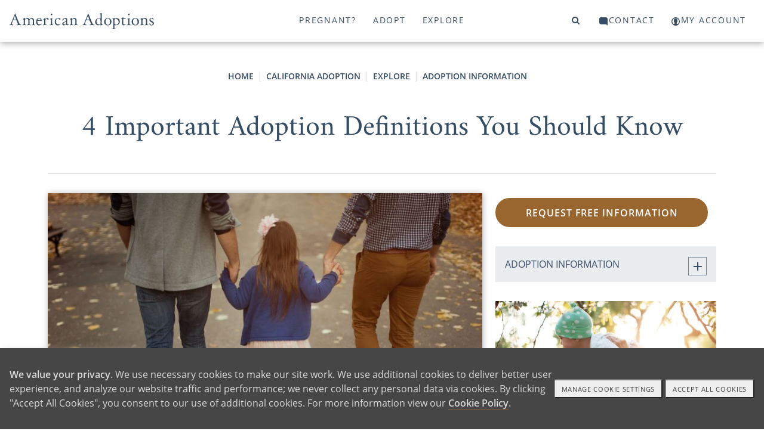

--- FILE ---
content_type: text/html; charset=utf-8
request_url: https://www.americanadoptions.com/california-adoption/adoption-definition
body_size: 23920
content:
<!DOCTYPE html>
<html>
<head>
<title>American Adoptions - 4 Important Adoption Definitions You Should Know</title>
<meta name="description" content="With so many uses out there, what is the true definition of adoption? We’ve got you covered. Here, we break down some of the adoption definitions that are important for any prospective birth parent, any adoptive parent or anyone interested in adoption." />
<link rel="canonical" href="https://www.americanadoptions.com/california-adoption/adoption-definition" />
<meta http-equiv="Content-Language" content="en-us" />
<meta http-equiv="Cache-control" content="public">
<meta charset="UTF-8">
<meta name="author" content="American Adoptions" />
<meta name="viewport" content="width=device-width, initial-scale=1, minimum-scale=1.0, maximum-scale=1.0, user-scalable=no, viewport-fit=cover">

<!-- Link Swiper's CSS -->
<link rel="stylesheet" href="/scripts/swiper/swiper-bundle.min.css" />

<link href="/style/site.css?v=1767729000" rel="stylesheet">
<link href="/style/mainnav.css?v=1764699383" rel="stylesheet">


<script>
var onLoadScrollToId = '';
</script>



<script type="text/javascript">console.log("state_adoption");</script>
<!-- Instabot chatbot -->
<script>
  var url = (window.location != window.parent.location) ? document.referrer : document.location.href;
  if(url.search('www.americanadoptions.com/') != -1 &&
     url.search('embed') == -1 &&
     url.search('/account') == -1 &&
     url.search('free_info') == -1 &&
     url.search('pre_app') == -1 &&
     url.search('admin') == -1){
    var head = document.getElementsByTagName('head')[0];
    var chatScript = document.createElement('script');
    chatScript.type = 'text/javascript';
    chatScript.setAttribute('chatbot','');
    chatScript.src = 'https://widget.instabot.io/jsapi/bot.js';
    chatScript.setAttribute('crossorigin','');
    chatScript.innerText = 'apiKey: "+q/VmZjhnSdbc/HoQdWS4m7jSfgjAiZiR2qkPboG6cc="';
    head.appendChild(chatScript);
  }
</script>

</head>

<body><a name="top"></a>


<!-- Google Tag Manager (noscript) -->
<noscript><iframe src="https://www.googletagmanager.com/ns.html?id=GTM-K76FMNK"
height="0" width="0" style="display:none;visibility:hidden"></iframe></noscript>
<!-- End Google Tag Manager (noscript) -->

<p onmouseup="jumpToTop(0)" class="overlay-btn no-print" id="top-btn" title="Back to Top">top</p>
<div class="modal-overlay">
 <span class="modal-close" onclick="closeVideo()">&times;</span>
 <div id="video-window" class="video-wrapper"></div>
</div>

<a class="skip-link screen-reader-text" href="#main">Skip to content</a>

<header id="header" class="no-print">
<div class="container">
<div class="navbar-logo no-print" id="navbar-logo" style="float:left">
 <span class="desktop">
  <a class="logo no-print" href="/"><img src="/assets/images/aa-logo-no-stars.svg" width="242" height="27"></a>
 </span>
 <span class="mobile" style="float:left">
  <!-- <a class="logo" href="/">American Adoptions</a> -->
  <a class="logo" href="/"><img src="/assets/images/aa-logo-no-stars-white.svg" /></a> 
 </span>
</div>
<div id="navbar" class="no-print">
 <a id="topnav-id-0" class="active" href="javascript:void(0)" onclick="openNav('pregnant', 0)">Pregnant?</a>
 <a id="topnav-id-1" href="javascript:void(0)" onclick="openNav('adopt', 1)">Adopt</a>
 <a id="topnav-id-2" href="javascript:void(0)" onclick="openNav('adoption', 2)">Explore</a>
</div> 
<div id="navbar-right" class="navbar-right no-print">
 <a id="top-level-nav-id-3" href="javascript:void(0)" onclick="openNav('search', 3)"><i class="fa fa-search"></i><span></span></a>
 <a id="top-level-nav-id-4" href="javascript:void(0)" onclick="openNav('contact', 4)"><i class="icon icon-contact"></i><span>Contact</span></a>
 <a href="/account"><i class="icon icon-login"></i><span>My Account</span></a>
</div> <!-- /#navbar-right -->

<!-- Use burger icon to open the sidenav -->
<span id="burger" class="mobile">
<div class="b-actions">
    <a class="button" href="/contact">Get Started</a>
</div>
<a class="nav-search" href="javascript:void(0)" onclick="openNav('search')"><i class="icon icon-search"></i><span></span></a>

<a class="nav-open" href="javascript:void(0)" onclick="openNav()"><i class="icon icon-burger"></i><span></span></a>
<a class="nav-close" href="javascript:void(0)" onclick="closeNav()"><i class="icon icon-nav-close"></i></a>
</span>
</div><!-- /.container -->
</header>

<nav id="sidenav" class="sidenav">
 <div class="sidenav-header">
   <a class="logo" href="/">American Adoptions</a>
   <!-- <a class="active" href="javascript:void(0)" onclick="openNav('pregnant')">Pregnant?</a> -->
   
  <div class="b-actions">
       <a class="button" href="/contact">Get Started</a>
  </div>

  <span id="burger">
  <!-- <a href="javascript:void(0)" onclick="openNav('search')"><span class="fa fa-search"></span></a> -->
  <a class="nav-search" href="javascript:void(0)" onclick="openNav('search')"><i class="icon icon-search"></i></a>
  &nbsp;
  <!-- <a href="javascript:void(0)" onclick="closeNav()"><span class="close-btn"></span></a> -->
  <a href="javascript:void(0)" onclick="closeNav()"><i class="icon icon-nav-close"></i></a>
  </span>
<!--
  <a class="logo" href="/"><img src="/assets/images/aa-logo-no-stars.svg" width="280" height="70"></a>
-->
 </div>
 <div class="sidenav-links">
  <div id="search">
<!-- 
<script>
  (function() {
    var cx = '000804964570243287498:ngtomyq_a3m';
    var gcse = document.createElement('script');
    gcse.type = 'text/javascript';
    gcse.async = true;
    gcse.src = 'https://cse.google.com/cse.js?mob=1&cx=' + cx;
    var s = document.getElementsByTagName('script')[0];
    s.parentNode.insertBefore(gcse, s);
  })();
</script>
<gcse:search></gcse:search>
-->

    <script async src="https://cse.google.com/cse.js?cx=93d8b2ca3d6494b5a">
    </script>
    <div class="gcse-search"></div>
  </div>
<button class="dropdown-btn" id="nav_pregnant"><div>Pregnant?</div><div><i class="icon icon-angle-right"></i></div></button><button class="dropdown-back-btn"><div><i class="icon icon-angle-left"></i></div><div>PREGNANT?</div></button><div class="dropdown-container"><div id="nav-curated-pregnant" class="nav-curated"><div class="nav-curated-section"><div class="curated-title"><i class="icon icon-x"></i><h3></span>Getting Started</h3></div><div class="curated-links"><p><a href="/family_profile/browse">View Waiting Families</a></p><p><a href="/pregnant/birth-mother-adoption-process">The Adoption Process</a></p><p><a href="/pregnant/birth-mother-benefits-of-adoption">Benefits of Adoption</a></p><p><a href="/pregnant/birth-mother-next-steps">Your Next Steps</a></p><div class="b-actions"><a class="button" href="/pregnant/free_info">Get Started</a></div></div></div><div class="nav-curated-section"><div class="curated-title"><i class="icon icon-plus"></i><h3>Help With</h3></div><div class="curated-links"><p><a href="/pregnant/finding-a-family-for-your-baby">Finding a Family</a></p><p><a href="/pregnant/birth-mother-living-and-medical-expenses">Living and Medical Expenses</a></p><p><a href="/pregnant/birth-mother-father-of-the-baby">Father of the Baby</a></p><p><a href="/pregnant/birth-mother-baby-already-born">Baby Already Born</a></p></div></div><div class="nav-curated-section"><div class="curated-title"><i class="icon icon-plus"></i><h3>FAQ</h3></div><div class="curated-links"><p><a href="/pregnant/birth-mother-does-adoption-cost">Does Adoption Cost?</a></p><p><a href="/pregnant/birth-mother-open-vs-closed">Open vs. Closed</a></p><p><a href="/pregnant/birth-mother-how-adopted-children-feel">How Adopted Children Feel</a></p></div></div></div><button class="dropdown-btn more">More...<div><i class="icon icon-angle-right"></i></div></button><div class="dropdown-container"><div class="dropdown-link"><a href="https://www.americanadoptions.com/pregnant" class="featured"><span>Pregnant? Home</span></a></div><div class="dropdown-link"><a href="https://www.americanadoptions.com/family_profile/browse" class="featured"><span>View Our Waiting Families</span></a></div><div class="dropdown-link"><a href="https://www.americanadoptions.com/pregnant/free_info" class="featured contact gtm-click-1"><span>Get Your Free Information</span></a></div><button class="dropdown-btn"><div>Adoption Process</div><div><i class="icon icon-angle-right"></i></div></button><div class="dropdown-container"><div class="dropdown-link"><a href="https://www.americanadoptions.com/pregnant/how-does-adoption-work"><span>Adoption Process - Articles</span></a></div><div class="dropdown-link"><a href="https://www.americanadoptions.com/pregnant/what-is-a-birth-mother"><span>What Does Adoption Mean to a Birth Mother?</span></a></div><div class="dropdown-link"><a href="https://www.americanadoptions.com/pregnant/where-to-start-with-adoption"><span>How to Start the Adoption Process</span></a></div><div class="dropdown-link"><a href="https://www.americanadoptions.com/pregnant/adoption_process"><span>How to Put a Baby Up for Adoption [Complete Guide]</span></a></div><div class="dropdown-link"><a href="https://www.americanadoptions.com/pregnant/this_is_your_choice"><span>How You are in Control of Your Adoption Process</span></a></div><div class="dropdown-link"><a href="https://www.americanadoptions.com/pregnant/adoption_plan_how_to_make_one"><span>How to Create an Adoption Plan for Your Baby [The Decisions You'll Get to Make]</span></a></div><div class="dropdown-link"><a href="https://www.americanadoptions.com/pregnant/hospital_plan"><span>Can I Make an Adoption Hospital Plan? [Yes - Here's How]</span></a></div><div class="dropdown-link"><a href="https://www.americanadoptions.com/pregnant/adoption-hospital-experience"><span>Your Ultimate Guide to the Adoption Hospital Experience [Everything You Need to Know]</span></a></div><div class="dropdown-link"><a href="https://www.americanadoptions.com/pregnant/info_understanding_labor"><span>Understanding Labor [How to Prepare]</span></a></div><div class="dropdown-link"><a href="https://www.americanadoptions.com/pregnant/does-plannedparenthood-help-adoptions"><span>Does Planned Parenthood Help with Adoption?</span></a></div></div><button class="dropdown-btn"><div>Is Adoption an Option for Me?</div><div><i class="icon icon-angle-right"></i></div></button><div class="dropdown-container"><div class="dropdown-link"><a href="https://www.americanadoptions.com/pregnant/is-adoption-possible-for-me"><span>Is Adoption an Option for Me? - Articles</span></a></div><div class="dropdown-link"><a href="https://www.americanadoptions.com/pregnant/can_i_still_place_my_child_for_adoption"><span>Are There Requirements for Giving a Baby Up for Adoption? [Adoption is Always Possible]</span></a></div><button class="dropdown-btn"><div>When Can You 'Give a Child Up' for Adoption?</div><div><i class="icon icon-angle-right"></i></div></button><div class="dropdown-container"><div class="dropdown-link"><a href="https://www.americanadoptions.com/pregnant/when-to-choose-adoption"><span>When Can You 'Give a Child Up' for Adoption? - Articles</span></a></div><div class="dropdown-link"><a href="https://www.americanadoptions.com/pregnant/when-can-you-give-a-child-up-for-adoption"><span>When Can You Give a Child Up for Adoption?</span></a></div><div class="dropdown-link"><a href="https://www.americanadoptions.com/pregnant/adoption-for-unborn-babies"><span>"I Want to Give My Unborn Child Up for Adoption"</span></a></div><div class="dropdown-link"><a href="https://www.americanadoptions.com/pregnant/adoption_is_always_an_option"><span>Putting Your Baby Up for Adoption After Birth [Complete Guide]</span></a></div><div class="dropdown-link"><a href="https://www.americanadoptions.com/pregnant/same-day-adoptions"><span>How Fast Can I Place My Child for Adoption?</span></a></div><div class="dropdown-link"><a href="https://www.americanadoptions.com/pregnant/give-baby-up-for-adoption-at-hospital"><span>Can I Give My Baby Up for Adoption at the Hospital? [The Complete Guide]</span></a></div><div class="dropdown-link"><a href="https://www.americanadoptions.com/pregnant/put-baby-up-for-adoption-after-you-take-it-home"><span>Can You Put a Baby Up for Adoption After You Take them Home?</span></a></div><div class="dropdown-link"><a href="https://www.americanadoptions.com/pregnant/putting_an_older_child_up_for_adoption"><span>Is It Possible to Give an Older Child Up for Adoption? </span></a></div><button class="dropdown-btn"><div>Placing a Child for Adoption by Age</div><div><i class="icon icon-angle-right"></i></div></button><div class="dropdown-container"><div class="dropdown-link"><a href="https://www.americanadoptions.com/pregnant/placing-baby-by-age"><span>Placing a Child for Adoption by Age - Articles</span></a></div><div class="dropdown-link"><a href="https://www.americanadoptions.com/pregnant/putting-a-child-up-for-adoption-age-limit"><span>Putting a Child Up for Adoption at Any Age </span></a></div><div class="dropdown-link"><a href="https://www.americanadoptions.com/pregnant/put-baby-up-for-adoption-at-1-month"><span>Can You Place a 1-Month Old for Adoption? [The Perfect Adoptive Family is Waiting]</span></a></div><div class="dropdown-link"><a href="https://www.americanadoptions.com/pregnant/how-to-put-2-month-old-baby-up-for-adoption"><span>Can I Place My 2-Month-Old for Adoption? [How Adoption Can Help You]</span></a></div><div class="dropdown-link"><a href="https://www.americanadoptions.com/pregnant/give-kids-up-for-adoption-at-3-months"><span>Can You Place a Child for Adoption at 3 Months? [Yes - Here's How]</span></a></div><div class="dropdown-link"><a href="https://www.americanadoptions.com/pregnant/give-baby-up-for-adoption-at-4-months"><span>How to Place a 4-Month-Old Up for Adoption [Create a Better Future]</span></a></div><div class="dropdown-link"><a href="https://www.americanadoptions.com/pregnant/putting-a-5-month-old-up-for-adoption"><span>How to Place a 5-Month-Old for Adoption [How Our Agency Can Help You]</span></a></div><div class="dropdown-link"><a href="https://www.americanadoptions.com/pregnant/giving-up-baby-for-adoption-at-6-months"><span>Can I Place My 6-Month-Old Up for Adoption? [How Adoption is Always an Option]</span></a></div><div class="dropdown-link"><a href="https://www.americanadoptions.com/pregnant/give-a-child-up-for-adoption-at-7-months"><span>Can I Place My Child for Adoption at 7 Months? [Adoption is Always Possible]</span></a></div><div class="dropdown-link"><a href="https://www.americanadoptions.com/pregnant/giving-up-baby-for-adoption-at-8-months"><span>Can I Place My 8-Month-Old Up for Adoption [Why Adoption Will Always Be an Option]</span></a></div><div class="dropdown-link"><a href="https://www.americanadoptions.com/pregnant/give-baby-up-for-adoption-at-9-months"><span>Can I Place My Baby for Adoption at 9 Months Old? [Yes - Here's How]</span></a></div><div class="dropdown-link"><a href="https://www.americanadoptions.com/pregnant/placing-baby-by-age"><span>More</span></a></div></div><button class="dropdown-btn"><div>Placing Older Children for Adoption</div><div><i class="icon icon-angle-right"></i></div></button><div class="dropdown-container"><div class="dropdown-link"><a href="https://www.americanadoptions.com/pregnant/questions-about-placing-older-children-for-adoption"><span>Placing Older Children for Adoption - Articles</span></a></div><div class="dropdown-link"><a href="https://www.americanadoptions.com/pregnant/adoption-transition-plan"><span>What is an Adoption Transition Plan?</span></a></div><div class="dropdown-link"><a href="https://www.americanadoptions.com/pregnant/change-my-childs-name"><span>Will the Adoptive Family Change My Child's Name?</span></a></div><div class="dropdown-link"><a href="https://www.americanadoptions.com/pregnant/coparenting-verus-adoption"><span>What's the Difference Between Open Adoption vs. Co-Parenting?</span></a></div><div class="dropdown-link"><a href="https://www.americanadoptions.com/pregnant/questions-to-ask-before-adoption"><span>5 Big Questions to Ask Yourself Before Considering Adoption</span></a></div><div class="dropdown-link"><a href="https://www.americanadoptions.com/pregnant/cope-after-older-child-adoption"><span>5 Ways Cope after You Place Your Child for Adoption</span></a></div><div class="dropdown-link"><a href="https://www.americanadoptions.com/pregnant/placing-an-older-child-legal"><span>Is Placing an Older Child Up for Adoption a Crime?</span></a></div></div><div class="dropdown-link"><a href="https://www.americanadoptions.com/pregnant/temporary-adoption"><span>The Facts You Need to Know About Temporary Adoption</span></a></div><div class="dropdown-link"><a href="https://www.americanadoptions.com/pregnant/when-to-choose-adoption"><span>More</span></a></div></div><button class="dropdown-btn"><div>Am I Too Young or Old to Choose Adoption?</div><div><i class="icon icon-angle-right"></i></div></button><div class="dropdown-container"><div class="dropdown-link"><a href="https://www.americanadoptions.com/pregnant/am-i-too-young-old-for-adoption"><span>Am I Too Young or Old to Choose Adoption? - Articles</span></a></div><div class="dropdown-link"><a href="https://www.americanadoptions.com/pregnant/choosing-adoption-in-your-teens"><span>5 Things to Consider When Placing a Baby for Adoption in Your Teens</span></a></div><div class="dropdown-link"><a href="https://www.americanadoptions.com/pregnant/give-baby-up-for-adoption-in-20s"><span>What are My Pregnancy Options at 20?</span></a></div><div class="dropdown-link"><a href="https://www.americanadoptions.com/pregnant/give-baby-up-for-adoption-in-30s"><span>Why Women in Their 30s Choose to Give a Baby Up for Adoption</span></a></div><div class="dropdown-link"><a href="https://www.americanadoptions.com/pregnant/give-baby-up-for-adoption-in-40s"><span>4 Reasons to Consider Giving a Baby Up for Adoption in Your 40s </span></a></div></div><button class="dropdown-btn"><div>Choosing Adoption in Difficult Circumstances</div><div><i class="icon icon-angle-right"></i></div></button><div class="dropdown-container"><div class="dropdown-link"><a href="https://www.americanadoptions.com/pregnant/choosing-adoption-in-difficult-circumstances"><span>Choosing Adoption in Difficult Circumstances - Articles</span></a></div><div class="dropdown-link"><a href="https://www.americanadoptions.com/pregnant/homeless-pregnant-women-looking-at-adoption"><span>Homeless, Pregnant and Considering Adoption [Get the Help you Need]</span></a></div><div class="dropdown-link"><a href="https://www.americanadoptions.com/pregnant/choosing-adoption-after-assault"><span>Choosing Adoption After Assault</span></a></div><div class="dropdown-link"><a href="https://www.americanadoptions.com/pregnant/pregnant-and-addicted"><span>Can I Choose Adoption if I Am Pregnant and Addicted?</span></a></div><div class="dropdown-link"><a href="https://www.americanadoptions.com/pregnant/cps-involvement-placing-child-for-adoption"><span>Making an Adoption Plan when CPS is Involved [Is Adoption Still an Option?]</span></a></div><div class="dropdown-link"><a href="https://www.americanadoptions.com/pregnant/how-to-give-child-up-to-state"><span>Can You Give Your Child Up to the State?</span></a></div><div class="dropdown-link"><a href="https://www.americanadoptions.com/pregnant/i-dont-want-my-child-anymore"><span>I Don't Want My Child Anymore: What Do I Do? [Your Options for Moving Forward]</span></a></div><div class="dropdown-link"><a href="https://www.americanadoptions.com/pregnant/pregnant-women-in-prison-adoption"><span>Making an Adoption Plan in Prison [Can You Still Choose Adoption?]</span></a></div><div class="dropdown-link"><a href="https://www.americanadoptions.com/pregnant/putting-child-up-for-adoption-without-us-citizenship"><span>Putting a Child Up for Adoption Without U.S. Citizenship [Is It Possible?]</span></a></div><div class="dropdown-link"><a href="https://www.americanadoptions.com/pregnant/placing_a_sick_child_for_adoption"><span>Choosing Adoption for a Child with Special Needs</span></a></div></div><button class="dropdown-btn"><div>Religious Views on 'Giving Up' Your Child for Adoption</div><div><i class="icon icon-angle-right"></i></div></button><div class="dropdown-container"><div class="dropdown-link"><a href="https://www.americanadoptions.com/pregnant/religious-views-on-giving-up-your-child-for-adoption"><span>Religious Views on 'Giving Up' Your Child for Adoption - Articles</span></a></div><div class="dropdown-link"><a href="https://www.americanadoptions.com/pregnant/jehovah-witness-give-baby-up-for-adoption"><span>Finding a Jehovah's Witness Family to Adopt My Child </span></a></div><div class="dropdown-link"><a href="https://www.americanadoptions.com/pregnant/giving-up-baby-for-adoption-christian"><span>Giving Your Child Up for Adoption as a Christian [What to Know]</span></a></div><div class="dropdown-link"><a href="https://www.americanadoptions.com/pregnant/jewish-giving-baby-up-for-adoption"><span>Giving Your Child Up for Adoption in Judaism</span></a></div><div class="dropdown-link"><a href="https://www.americanadoptions.com/pregnant/islam-can-i-give-a-child-up-for-adoption"><span>Giving Your Child Up for Adoption in Islam</span></a></div><div class="dropdown-link"><a href="https://www.americanadoptions.com/pregnant/buddhist-giving-baby-up-for-adoption"><span>Giving Your Child Up for Adoption in Buddhism</span></a></div><div class="dropdown-link"><a href="https://www.americanadoptions.com/pregnant/hindu-giving-baby-up-for-adoption"><span>Giving Baby Up for Adoption in Hinduism</span></a></div><div class="dropdown-link"><a href="https://www.americanadoptions.com/pregnant/atheist-agnostic-adoption-plan"><span>Giving Your Child Up for Adoption as an Atheist</span></a></div></div><div class="dropdown-link"><a href="https://www.americanadoptions.com/pregnant/military-members-giving-kids-up-for-adoption"><span>Putting Your Child Up for Adoption While in the Military [Adoption is an Option for You] </span></a></div><div class="dropdown-link"><a href="https://www.americanadoptions.com/pregnant/transgender-unintended-pregnancy"><span>What Happens When Transgender People Face an Unintended Pregnancy?</span></a></div></div><button class="dropdown-btn"><div>Find an Adoptive Family</div><div><i class="icon icon-angle-right"></i></div></button><div class="dropdown-container"><div class="dropdown-link"><a href="https://www.americanadoptions.com/pregnant/find-adoptive-family"><span>Find an Adoptive Family - Articles</span></a></div><button class="dropdown-btn"><div>Find a Family by Region</div><div><i class="icon icon-angle-right"></i></div></button><div class="dropdown-container"><div class="dropdown-link"><a href="https://www.americanadoptions.com/pregnant/find-adoptive-family-by-region"><span>Find a Family by Region - Articles</span></a></div><div class="dropdown-link"><a href="https://www.americanadoptions.com/pregnant/finding-adoptive-families-in-the-south"><span>Your Guide to Finding Adoptive Families in the South</span></a></div><div class="dropdown-link"><a href="https://www.americanadoptions.com/pregnant/adoptive-families-on-east-coast"><span>How to Find Adoptive Families on the East Coast</span></a></div><div class="dropdown-link"><a href="https://www.americanadoptions.com/pregnant/adoptive-families-in-the-northeast"><span>Adoptive Families in the Northeast</span></a></div><div class="dropdown-link"><a href="https://www.americanadoptions.com/pregnant/adoptive-families-in-the-midwest"><span>Finding Adoptive Families in the Midwest</span></a></div><div class="dropdown-link"><a href="https://www.americanadoptions.com/pregnant/adoptive-families-in-the-southwest"><span>How to Find Adoptive Families in the Southwest</span></a></div><div class="dropdown-link"><a href="https://www.americanadoptions.com/pregnant/adoptive-families-west-coast"><span>Finding Adoptive Families on the West Coast</span></a></div><div class="dropdown-link"><a href="https://www.americanadoptions.com/pregnant/adoptive-families-in-the-northwest"><span>Your Guide to Finding Adoptive Families in the Northwest</span></a></div></div><button class="dropdown-btn"><div>Find a Family by Political Views</div><div><i class="icon icon-angle-right"></i></div></button><div class="dropdown-container"><div class="dropdown-link"><a href="https://www.americanadoptions.com/pregnant/find-a-family-by-political-views"><span>Find a Family by Political Views - Articles</span></a></div><div class="dropdown-link"><a href="https://www.americanadoptions.com/pregnant/find-liberal-families-looking-adopt"><span>Find Liberal Families Looking to Adopt</span></a></div><div class="dropdown-link"><a href="https://www.americanadoptions.com/pregnant/find-conservative-families-looking-adopt"><span>Find Conservative Families Looking to Adopt</span></a></div></div><button class="dropdown-btn"><div>Find Adoptive Families by Heritage and Culture</div><div><i class="icon icon-angle-right"></i></div></button><div class="dropdown-container"><div class="dropdown-link"><a href="https://www.americanadoptions.com/pregnant/find-a-family-by-culture"><span>Find Adoptive Families by Heritage and Culture - Articles</span></a></div><div class="dropdown-link"><a href="https://www.americanadoptions.com/pregnant/australian-families-looking-to-adopt"><span>How to Find Australian American Families Looking to Adopt </span></a></div><div class="dropdown-link"><a href="https://www.americanadoptions.com/pregnant/african-american-adoptive-families"><span>Finding African American Families Looking to Adopt</span></a></div><div class="dropdown-link"><a href="https://www.americanadoptions.com/pregnant/north-and-central-american-families"><span>Finding North and Central American Families Looking to Adopt</span></a></div><div class="dropdown-link"><a href="https://www.americanadoptions.com/pregnant/south-american-adoptive-families"><span>Your Guide to Finding South American Families Looking to Adopt</span></a></div><div class="dropdown-link"><a href="https://www.americanadoptions.com/pregnant/find-eastern-european-families-adopt"><span>Find Eastern European Families to Adopt My Baby</span></a></div><div class="dropdown-link"><a href="https://www.americanadoptions.com/pregnant/find-northern-european-families-adopt"><span>Find Northern European Families to Adopt My Baby</span></a></div><div class="dropdown-link"><a href="https://www.americanadoptions.com/pregnant/find-southern-european-families-adopt"><span>Find Southern European Families to Adopt My Baby</span></a></div><div class="dropdown-link"><a href="https://www.americanadoptions.com/pregnant/south-asian-adoptive-families"><span>Find South Asian Families to Adopt My Baby</span></a></div><div class="dropdown-link"><a href="https://www.americanadoptions.com/pregnant/southeast-asian-adoptive-families"><span>Find Southeast Asian Families to Adopt My Baby</span></a></div><div class="dropdown-link"><a href="https://www.americanadoptions.com/pregnant/western-asian-adoptive-families"><span>Western Asian Families to Adopt My Baby</span></a></div><div class="dropdown-link"><a href="https://www.americanadoptions.com/pregnant/find-a-family-by-culture"><span>More</span></a></div></div><div class="dropdown-link"><a href="https://www.americanadoptions.com/family_profile/browse"><span>View Our Waiting Families</span></a></div><div class="dropdown-link"><a href="https://www.americanadoptions.com/pregnant/finding-your-adoption-match"><span>Finding Your Adoption Match [What You Need to Know]</span></a></div><div class="dropdown-link"><a href="https://www.americanadoptions.com/pregnant/someone-to-adopt-my-baby"><span>How to Find Someone to Adopt My Baby</span></a></div><div class="dropdown-link"><a href="https://www.americanadoptions.com/pregnant/please-adopt-my-baby"><span>How Do I Find Someone to Adopt a Baby? [3 Steps]</span></a></div><div class="dropdown-link"><a href="https://www.americanadoptions.com/pregnant/adoptive-families-that-look-like-me"><span>Finding Families Looking to Adopt That Look Like Me</span></a></div><div class="dropdown-link"><a href="https://www.americanadoptions.com/pregnant/families-near-me-looking-adopt"><span>Find Families Near Me Looking to Adopt</span></a></div><div class="dropdown-link"><a href="https://www.americanadoptions.com/pregnant/families-who-teach-my-language"><span>How to Find Adoptive Families Who Will Teach My Language</span></a></div><div class="dropdown-link"><a href="https://www.americanadoptions.com/pregnant/find-adoptive-family"><span>More</span></a></div></div><button class="dropdown-btn"><div>Financial Support</div><div><i class="icon icon-angle-right"></i></div></button><div class="dropdown-container"><div class="dropdown-link"><a href="https://www.americanadoptions.com/pregnant/financial-support"><span>Financial Support - Articles</span></a></div><div class="dropdown-link"><a href="https://www.americanadoptions.com/pregnant/get_paid_for_adoption"><span>Do Mothers "Get Paid" for Adoption? </span></a></div><div class="dropdown-link"><a href="https://www.americanadoptions.com/pregnant/cost-of-adoption-for-pregnant-women"><span>Does it Cost Money to Put a Child Up for Adoption?</span></a></div><div class="dropdown-link"><a href="https://www.americanadoptions.com/pregnant/help_with_finances_and_medical_expenses"><span>Help with Medical and Legal Expenses</span></a></div><div class="dropdown-link"><a href="https://www.americanadoptions.com/pregnant/housing_options_for_adoption"><span>5 Housing Options for Pregnant Women Considering Adoption</span></a></div><div class="dropdown-link"><a href="https://www.americanadoptions.com/pregnant/no-insurance-want-to-put-baby-up-for-adoption"><span>Putting a Baby Up for Adoption With Little or No Insurance</span></a></div><button class="dropdown-btn"><div>Adoption Scholarship</div><div><i class="icon icon-angle-right"></i></div></button><div class="dropdown-container"><div class="dropdown-link"><a href="https://www.americanadoptions.com/pregnant/scholarship"><span>Adoption Scholarship - Articles</span></a></div><div class="dropdown-link"><a href="https://www.americanadoptions.com/pregnant/chaunieces-adoption-story"><span>"I Will be the Birth Mother She Deserves" - How Adoption Helped Chauniece find Stability</span></a></div><div class="dropdown-link"><a href="https://www.americanadoptions.com/pregnant/candice-adoption-story"><span>"I Just Knew" - How Finding the Right Family Made Candice's Decision Clear</span></a></div><div class="dropdown-link"><a href="https://www.americanadoptions.com/pregnant/jah-adoption-story"><span>"Adoption Could Give Hope" - How Adoption Helped Jah Heal</span></a></div><div class="dropdown-link"><a href="https://www.americanadoptions.com/pregnant/brittnee-adoption-story"><span>"Amazing Opportunities" - How Adoption is Still Benefiting Brittnee, 10 Years Later</span></a></div><div class="dropdown-link"><a href="https://www.americanadoptions.com/pregnant/jessica-scholarship-story"><span>"A Comfortable Choice" - How Adoption Helped Jessica When She Was Struggling</span></a></div><div class="dropdown-link"><a href="https://www.americanadoptions.com/pregnant/rebecca-adoption-story"><span>"Adoption Chose Me" - How Rebecca Gave Her Son the Life She Wanted for Him </span></a></div><div class="dropdown-link"><a href="https://www.americanadoptions.com/pregnant/malanas-adoption-story"><span>"A Greater Calling" - How Adoption Helped Malana Find Purpose in Pain</span></a></div><div class="dropdown-link"><a href="https://www.americanadoptions.com/pregnant/article_view/article_id/6356?cId=4"><span>"I Have Extended My Family" - What Sarah Gained by Choosing Adoption</span></a></div><div class="dropdown-link"><a href="https://www.americanadoptions.com/pregnant/rosas-story"><span>"It is Not Hard to Know What's Best" - How Rosa Overcame Grief to Choose Adoption</span></a></div><div class="dropdown-link"><a href="https://www.americanadoptions.com/pregnant/saras-adoption-story"><span>"41, Pregnant, Single and Scared" - How Sara Found Pride in Her Adoption Decision</span></a></div><div class="dropdown-link"><a href="https://www.americanadoptions.com/pregnant/scholarship"><span>More</span></a></div></div><div class="dropdown-link"><a href="https://www.americanadoptions.com/pregnant/giving-baby-up-for-adoption-maternity-leave"><span>FMLA & Adoption: Do Birth Parents Get Maternity Leave?</span></a></div></div><button class="dropdown-btn"><div>Father Of The Baby</div><div><i class="icon icon-angle-right"></i></div></button><div class="dropdown-container"><div class="dropdown-link"><a href="https://www.americanadoptions.com/pregnant/father-of-the-baby"><span>Father Of The Baby - Articles</span></a></div><div class="dropdown-link"><a href="https://www.americanadoptions.com/pregnant/birth_father_isnt_supportive"><span>Unsupportive, Uninterested or Unknown Birth Fathers</span></a></div><div class="dropdown-link"><a href="https://www.americanadoptions.com/pregnant/how-to-tell-father-unplanned-pregnancy"><span>How to Tell the Father About an Unplanned Pregnancy</span></a></div><div class="dropdown-link"><a href="https://www.americanadoptions.com/pregnant/telling_birth_father_about_adoption"><span>How Do I Tell the Birth Father About My Adoption Plan?</span></a></div><div class="dropdown-link"><a href="https://www.americanadoptions.com/pregnant/birth_father_is_supportive"><span>Supportive Birth Fathers, Married Couples Choosing Adoption</span></a></div><div class="dropdown-link"><a href="https://www.americanadoptions.com/pregnant/what_about_my_responsibilities_as_the_father"><span>What Are My Responsibilities as the Father?</span></a></div><div class="dropdown-link"><a href="https://www.americanadoptions.com/pregnant/child_support_and_adoption"><span>If My Child is Adopted, Do I Still Have to Pay Child Support?</span></a></div><div class="dropdown-link"><a href="https://www.americanadoptions.com/pregnant/new-relationship-unplanned-pregnancy"><span>New Relationships and Unplanned Pregnancy</span></a></div><div class="dropdown-link"><a href="https://www.americanadoptions.com/pregnant/unplanned-pregnancy-and-marriage"><span>Unplanned Pregnancy and Marriage: Navigating this Challenging Surprise</span></a></div></div><button class="dropdown-btn"><div>Open Adoption</div><div><i class="icon icon-angle-right"></i></div></button><div class="dropdown-container"><div class="dropdown-link"><a href="https://www.americanadoptions.com/pregnant/open-adoption"><span>Open Adoption - Articles</span></a></div><div class="dropdown-link"><a href="https://www.americanadoptions.com/pregnant/finding-open-adoption-families"><span>Open Adoption Families</span></a></div><div class="dropdown-link"><a href="https://www.americanadoptions.com/pregnant/open-adoption-statistics-and-studies"><span>Open Adoption Statistics and Studies</span></a></div><div class="dropdown-link"><a href="https://www.americanadoptions.com/pregnant/general_open_adoption"><span>What's it like to Give a Child Up for Open Adoption? [How to Stay Connected to Your Child]</span></a></div><div class="dropdown-link"><a href="https://www.americanadoptions.com/pregnant/will-i-see-my-baby-after-giving-them-up-for-adoption"><span>If You Give Your Child Up for Adoption, Can You Still Have Contact with Them?</span></a></div><div class="dropdown-link"><a href="https://www.americanadoptions.com/pregnant/meeting_the_adoptive_family"><span>Questions to Ask Adoptive Parents During Your First Meeting </span></a></div><div class="dropdown-link"><a href="https://www.americanadoptions.com/pregnant/building-relationship-with-adoptive-family"><span>Building a Relationship with the Adoptive Family [You Can Create a Forever Connection]</span></a></div><div class="dropdown-link"><a href="https://www.americanadoptions.com/pregnant/trust-in-open-adoption"><span>Trusting the Adoptive Family in Open Adoption </span></a></div><div class="dropdown-link"><a href="https://www.americanadoptions.com/pregnant/adoption_facts_then_and_now"><span>10 Open Adoption Facts That Might Surprise You</span></a></div><div class="dropdown-link"><a href="https://www.americanadoptions.com/pregnant/open-adoption-pros-and-cons"><span>Open Adoption Pros and Cons [The Benefits for Everyone Involved]</span></a></div><div class="dropdown-link"><a href="https://www.americanadoptions.com/pregnant/open-adoption-families"><span>Open Adoption Families </span></a></div><div class="dropdown-link"><a href="https://www.americanadoptions.com/pregnant/open-adoption"><span>More</span></a></div></div><button class="dropdown-btn"><div>Emotional Support</div><div><i class="icon icon-angle-right"></i></div></button><div class="dropdown-container"><div class="dropdown-link"><a href="https://www.americanadoptions.com/pregnant/emotional-support"><span>Emotional Support - Articles</span></a></div><div class="dropdown-link"><a href="https://www.americanadoptions.com/pregnant/birth-mother-quotes-and-sayings"><span>Inspirational Birth Mother Quotes and Sayings</span></a></div><div class="dropdown-link"><a href="https://www.americanadoptions.com/pregnant/regret-giving-baby-for-adoption"><span>Real Birth Mothers on Why They Don't Regret Giving a Baby up for Adoption</span></a></div><button class="dropdown-btn"><div>24-Hour Adoption Hotline</div><div><i class="icon icon-angle-right"></i></div></button><div class="dropdown-container"><div class="dropdown-link"><a href="https://www.americanadoptions.com/pregnant/24-hour-adoption-hotline"><span>24-Hour Adoption Hotline - Articles</span></a></div><div class="dropdown-link"><a href="https://www.americanadoptions.com/pregnant/adoption_hotline"><span>Adoption Hotline 24/7 - Get Free Information Before Starting the Process</span></a></div><div class="dropdown-link"><a href="https://www.americanadoptions.com/pregnant/your_adoption_specialist"><span>Adoption Counseling - Reaching Your Adoption Specialist for Free</span></a></div><div class="dropdown-link"><a href="https://www.americanadoptions.com/pregnant/can_i_keep_this_a_secret"><span>Keeping Your Adoption Plan Secret </span></a></div></div><div class="dropdown-link"><a href="https://www.americanadoptions.com/pregnant/is_adoption_hard"><span>Is it Hard to Put a Newborn Baby Up for Adoption? [Common Questions]</span></a></div><div class="dropdown-link"><a href="https://www.americanadoptions.com/pregnant/does-choosing-adoption-make-me-a-bad-mother"><span>5 Reasons Adoption is a Selfless Decision</span></a></div><div class="dropdown-link"><a href="https://www.americanadoptions.com/pregnant/emotions_of_adoption"><span>Emotions of "Giving Your Child Up" for Adoption [What to Expect]</span></a></div><div class="dropdown-link"><a href="https://www.americanadoptions.com/pregnant/coping-after-adoption"><span>How to Cope After "Giving Baby Up" for Adoption [3 Steps]</span></a></div><div class="dropdown-link"><a href="https://www.americanadoptions.com/pregnant/grief-vs-depression"><span>Grief vs. Depression: Understanding the Difference [When to Seek Help]</span></a></div><div class="dropdown-link"><a href="https://www.americanadoptions.com/pregnant/is_adoption_right_for_me"><span>Is Placing Your Infant for Adoption Wrong? [What's Best for You]</span></a></div></div><button class="dropdown-btn"><div>Common Adoption Questions</div><div><i class="icon icon-angle-right"></i></div></button><div class="dropdown-container"><div class="dropdown-link"><a href="https://www.americanadoptions.com/pregnant/questions-about-adoption"><span>Common Adoption Questions - Articles</span></a></div><div class="dropdown-link"><a href="https://www.americanadoptions.com/frequently_asked_adoption_questions"><span>Frequently Asked Adoption Questions [Get the Answers You Need for Your Adoption] </span></a></div><div class="dropdown-link"><a href="https://www.americanadoptions.com/pregnant/emotions_labor_delivery"><span>Emotions of Labor, Delivery and the Hospital Stay [What to Expect]</span></a></div><div class="dropdown-link"><a href="https://www.americanadoptions.com/pregnant/dating-after-adoption"><span>Dating After Adoption [How to Talk About Adoption]</span></a></div><div class="dropdown-link"><a href="https://www.americanadoptions.com/pregnant/put_baby_for_adoption"><span>Can I Put My Baby up for Adoption?</span></a></div><div class="dropdown-link"><a href="https://www.americanadoptions.com/pregnant/put-child-up-for-adoption"><span>Can I Put My Child up for Adoption?</span></a></div><div class="dropdown-link"><a href="https://www.americanadoptions.com/pregnant/give-baby-up-for-adoption"><span>How Do I Give My Baby up for Adoption?</span></a></div><div class="dropdown-link"><a href="https://www.americanadoptions.com/pregnant/put-my-child-for-adoption"><span>How Do I Put My Child up for Adoption?</span></a></div><div class="dropdown-link"><a href="https://www.americanadoptions.com/pregnant/give-up-your-child"><span>What Is It Called When You Give up Your Child?</span></a></div><div class="dropdown-link"><a href="https://www.americanadoptions.com/pregnant/give-up-my-parental-rights"><span>Can I Give up My Parental Rights?</span></a></div><div class="dropdown-link"><a href="https://www.americanadoptions.com/pregnant/social-services-to-take-child"><span>Can You Ask Social Services to Take Your Child?</span></a></div><div class="dropdown-link"><a href="https://www.americanadoptions.com/pregnant/questions-about-adoption"><span>More</span></a></div></div><div class="dropdown-link"><a href="https://www.americanadoptions.com/pregnant"><span>More</span></a></div></div></div><button class="dropdown-btn" id="nav_adopt"><div>Adopt</div><div><i class="icon icon-angle-right"></i></div></button><button class="dropdown-back-btn"><div><i class="icon icon-angle-left"></i></div><div>ADOPT</div></button><div class="dropdown-container"><div id="nav-curated-adopt" class="nav-curated"><div class="nav-curated-section"><div class="curated-title"><i class="icon icon-x"></i><h3>Start Here</h3></div><div class="curated-links"><p><a href="/adopt/marketing-adopt-sooner">What Impacts Wait Times</a></p><p><a href="/adopt/avoid-hidden-adoption-costs">Why Cost Estimates Vary</a></p><p><a href="/adopt/adoption-laws-agency">Changing Adoption Laws</a></p><p><a href="/adopt/agency-success-comparison">Comparing Adoption Professionals</a></p><div class="b-actions"><a class="button" href="/adopt/free_info">Get Started</a></div></div></div><div class="nav-curated-section"><div class="curated-title"><i class="icon icon-plus"></i><h3>Our Services</h3></div><div class="curated-links"><p><a href="/adopt/complete-home-study">Home Study Services</a></p><p><a href="/adopt/we-find-birth-mother">We Find the Birth Mother</a></p></div></div><div class="nav-curated-section"><div class="curated-title"><i class="icon icon-plus"></i><h3>Learn More</h3></div><div class="curated-links"><p><a href="/adopt/agency-experience-impacts-your-success">Why You Need Agency Experience</a></p><p><a href="/adopt/adoption-support-matters">Adoption Professional Support</a></p><p><a href="/adopt/adoption-process-guide">The Adoption Process</a></p><p><a href="/adopt/4-keys-to-successful-adoption">4 Keys to Adoption Success</a></p><p><a href="/adopt/about-our-agency">About Us</a></p></div></div></div><button class="dropdown-btn more">More...<div><i class="icon icon-angle-right"></i></div></button><div class="dropdown-container"><div class="dropdown-link"><a href="https://www.americanadoptions.com/adopt" class="featured"><span>Adoptive Family Home</span></a></div><div class="dropdown-link"><a href="https://www.americanadoptions.com/adopt/free_info" class="featured contact gtm-click-1"><span>Free Adoption Information</span></a></div><div class="dropdown-link"><a href="https://www.americanadoptions.com/adopt/pre_app" class="featured"><span>Join Now</span></a></div><div class="dropdown-link"><a href="https://www.americanadoptions.com/domestic_adoption_situations" class="featured"><span>Domestic Adoption Situations</span></a></div><div class="dropdown-link"><a href="https://www.americanadoptions.com/pregnant/index" class="featured"><span>Pregnant?</span></a></div><button class="dropdown-btn"><div>Adoption Costs</div><div><i class="icon icon-angle-right"></i></div></button><div class="dropdown-container"><div class="dropdown-link"><a href="https://www.americanadoptions.com/adopt/adoption-costs"><span>Adoption Costs - Articles</span></a></div><div class="dropdown-link"><a href="https://www.americanadoptions.com/adopt/why_does_private_adoption_cost_so_much_money"><span>How Much Does It Cost To Adopt A Child?</span></a></div><div class="dropdown-link"><a href="https://www.americanadoptions.com/adopt/FAQs_about_adoption_costs"><span>5 Common Questions About Adoption Costs</span></a></div><div class="dropdown-link"><a href="https://www.americanadoptions.com/adopt/types-of-adoption-fees"><span>Common Types of Adoption Fees</span></a></div><div class="dropdown-link"><a href="https://www.americanadoptions.com/adopt/the_costs_of_adopting"><span>Comparing the Costs of Domestic, International and Foster Care Adoption</span></a></div><div class="dropdown-link"><a href="https://www.americanadoptions.com/adopt/do-you-have-to-pay-to-adopt"><span>Do You Have to Pay to Adopt a Child?</span></a></div><div class="dropdown-link"><a href="https://www.americanadoptions.com/adopt/average-adoption-cost"><span>The Average Cost of Adoption - What to Expect</span></a></div><div class="dropdown-link"><a href="https://www.americanadoptions.com/adopt/why-is-adoption-so-expensive"><span>Why Is Adoption So Expensive?</span></a></div><button class="dropdown-btn"><div>Affording Adoption</div><div><i class="icon icon-angle-right"></i></div></button><div class="dropdown-container"><div class="dropdown-link"><a href="https://www.americanadoptions.com/adopt/affording-adoption"><span>Affording Adoption - Articles</span></a></div><div class="dropdown-link"><a href="https://www.americanadoptions.com/adopt/adoption-assistance-benefits"><span>Adoption Assistance Benefits</span></a></div><div class="dropdown-link"><a href="https://www.americanadoptions.com/adopt/adoption-financing"><span>Adoption Financing: How to Afford Adoption</span></a></div><div class="dropdown-link"><a href="https://www.americanadoptions.com/adopt/adoption_loans"><span>What You Need to Know About Adoption Loans</span></a></div><div class="dropdown-link"><a href="https://www.americanadoptions.com/adopt/adoption-grants"><span>How Adoption Grants Can Help Fund Your Adoption</span></a></div><div class="dropdown-link"><a href="https://www.americanadoptions.com/adopt/help-with-adoption-costs"><span>Do You Get Financial Help if You Adopt?</span></a></div><div class="dropdown-link"><a href="https://www.americanadoptions.com/adopt/adoption-fundraising"><span>How to Fundraise for Adoption</span></a></div><div class="dropdown-link"><a href="https://www.americanadoptions.com/adopt/adoption_tax_credit"><span>Adoption Tax Credit 2025: Eligibility, Refundability, and How It Works</span></a></div><div class="dropdown-link"><a href="https://www.americanadoptions.com/adopt/how_we_provide_financial_protection"><span>Adoption Disruption Insurance </span></a></div><div class="dropdown-link"><a href="https://www.americanadoptions.com/adopt/federal_family_and_medical_leave_act"><span>Understanding Your Adoption Maternity Leave Rights </span></a></div><div class="dropdown-link"><a href="https://www.americanadoptions.com/adopt/employer_provided_adoption_benefits"><span>Employer-Provided Adoption Benefits</span></a></div><div class="dropdown-link"><a href="https://www.americanadoptions.com/adopt/affording-adoption"><span>More</span></a></div></div><div class="dropdown-link"><a href="https://www.americanadoptions.com/adopt/why_does_american_adoptions_cost_more"><span>Helping You Adopt Within Your Budget</span></a></div><div class="dropdown-link"><a href="https://www.americanadoptions.com/adopt/living_expenses_why"><span>Explaining Adoption Living Expenses</span></a></div><div class="dropdown-link"><a href="https://www.americanadoptions.com/adopt/adoption-costs"><span>More</span></a></div></div><button class="dropdown-btn"><div>What is Domestic Adoption?</div><div><i class="icon icon-angle-right"></i></div></button><div class="dropdown-container"><div class="dropdown-link"><a href="https://www.americanadoptions.com/adopt/what-is-domestic-adoption"><span>What is Domestic Adoption? - Articles</span></a></div><div class="dropdown-link"><a href="https://www.americanadoptions.com/adopt/adopt-a-child"><span>How to Adopt a Child in 7 Steps</span></a></div><div class="dropdown-link"><a href="https://www.americanadoptions.com/adopt/us-adoption"><span>How U.S. Adoption Works</span></a></div><div class="dropdown-link"><a href="https://www.americanadoptions.com/adopt/private-adoption"><span>What is Private Adoption? </span></a></div><div class="dropdown-link"><a href="https://www.americanadoptions.com/adopt/adopting_a_baby"><span>Adopt a Baby with American Adoptions </span></a></div><div class="dropdown-link"><a href="https://www.americanadoptions.com/adopt/newborn-adoption"><span>Do You Want to Adopt a Newborn Baby?</span></a></div><div class="dropdown-link"><a href="https://www.americanadoptions.com/adopt/the_domestic_adoption_process_step_by_step"><span>The Domestic Adoption Process [Complete Guide to How Adoption Works]</span></a></div><div class="dropdown-link"><a href="https://www.americanadoptions.com/adopt/why-people-adopt"><span>Why Adopt? 23 Reasons to Adopt a Child</span></a></div><div class="dropdown-link"><a href="https://www.americanadoptions.com/adopt/domestic_international"><span>Domestic vs. International Adoption</span></a></div><div class="dropdown-link"><a href="https://www.americanadoptions.com/adopt/adoption_program"><span>Our Domestic Adoption Program</span></a></div><div class="dropdown-link"><a href="https://www.americanadoptions.com/adopt/adoption_wait_times"><span>Minimizing Adoption Wait Times</span></a></div><div class="dropdown-link"><a href="https://www.americanadoptions.com/adopt/what-is-domestic-adoption"><span>More</span></a></div></div><button class="dropdown-btn"><div>Choosing a Professional</div><div><i class="icon icon-angle-right"></i></div></button><div class="dropdown-container"><div class="dropdown-link"><a href="https://www.americanadoptions.com/adopt/choosing-a-professional"><span>Choosing a Professional - Articles</span></a></div><div class="dropdown-link"><a href="https://www.americanadoptions.com/adopt/risks-of-adoption-consultants"><span>The Risks of Working with an Adoption Consultant</span></a></div><div class="dropdown-link"><a href="https://www.americanadoptions.com/adopt/avoid-adoption-scams"><span>The 4 Questions You Need to Ask to Avoid Adoption Scams</span></a></div><div class="dropdown-link"><a href="https://www.americanadoptions.com/adopt/child-adoption-services-you-need"><span>5 Adoption Services You Need</span></a></div><div class="dropdown-link"><a href="https://www.americanadoptions.com/adopt/national_adoption_agencies"><span>National Adoption Agencies: A Guide for Families</span></a></div><div class="dropdown-link"><a href="https://www.americanadoptions.com/adopt/local_and_regional_adoption_agencies"><span>Local Adoption Agencies Guide</span></a></div><div class="dropdown-link"><a href="https://www.americanadoptions.com/adopt/adoption_law_firm"><span>Adoption Attorneys and Why You Need Them</span></a></div><div class="dropdown-link"><a href="https://www.americanadoptions.com/adopt/adoption_law_center"><span>Adoption Law Centers: A Guide for Families</span></a></div><div class="dropdown-link"><a href="https://www.americanadoptions.com/adopt/adoption_facilitator"><span>Adoption Facilitators: The Risks of Working with One</span></a></div><div class="dropdown-link"><a href="https://www.americanadoptions.com/adopt/adoption-social-worker"><span>Adoption Social Workers: What You Need to Know</span></a></div><div class="dropdown-link"><a href="https://www.americanadoptions.com/adopt/adoption-consultants"><span>What Are Adoption Consultants?</span></a></div><div class="dropdown-link"><a href="https://www.americanadoptions.com/adopt/choosing-a-professional"><span>More</span></a></div></div><button class="dropdown-btn"><div>Adoption Home Study</div><div><i class="icon icon-angle-right"></i></div></button><div class="dropdown-container"><div class="dropdown-link"><a href="https://www.americanadoptions.com/adopt/adoption-home-study"><span>Adoption Home Study - Articles</span></a></div><div class="dropdown-link"><a href="https://www.americanadoptions.com/adopt/home-study"><span>4 Steps to Complete Your Home Study</span></a></div><div class="dropdown-link"><a href="https://www.americanadoptions.com/adopt/selecting_a_home_study_professional"><span>Finding an Adoption Home Study Professional</span></a></div><div class="dropdown-link"><a href="https://www.americanadoptions.com/adopt/hs_states"><span>Local Adoption Home Study Services</span></a></div><div class="dropdown-link"><a href="https://www.americanadoptions.com/adopt/hs_qa"><span>Adoption Home Study Questions and Answers</span></a></div><div class="dropdown-link"><a href="https://www.americanadoptions.com/adopt/preparing-for-home-study"><span>Preparing for a Successful Home Study</span></a></div><div class="dropdown-link"><a href="https://www.americanadoptions.com/adopt/home-study-checklist"><span>Your Adoption Home Study Checklist</span></a></div><div class="dropdown-link"><a href="https://www.americanadoptions.com/adopt/home-study-requirements"><span>How to Meet Your Home Study Requirements</span></a></div><div class="dropdown-link"><a href="https://www.americanadoptions.com/adopt/home-study-questions"><span>Preparing for Adoption Home Study Questions</span></a></div><div class="dropdown-link"><a href="https://www.americanadoptions.com/adopt/adoption-home-study-cost"><span>How Much Does an Adoption Home Study Cost?</span></a></div><div class="dropdown-link"><a href="https://www.americanadoptions.com/adopt/writing-an-adoption-reference-letter"><span>Your Guide to the Adoption Reference Letter</span></a></div><div class="dropdown-link"><a href="https://www.americanadoptions.com/adopt/adoption-home-study"><span>More</span></a></div></div><button class="dropdown-btn"><div>Infertility to Adoption</div><div><i class="icon icon-angle-right"></i></div></button><div class="dropdown-container"><div class="dropdown-link"><a href="https://www.americanadoptions.com/adopt/infertility-to-adoption"><span>Infertility to Adoption - Articles</span></a></div><button class="dropdown-btn"><div>Considering Surrogacy</div><div><i class="icon icon-angle-right"></i></div></button><div class="dropdown-container"><div class="dropdown-link"><a href="https://www.americanadoptions.com/adoption/surrogacy-options"><span>Considering Surrogacy - Articles</span></a></div><div class="dropdown-link"><a href="https://www.americanadoptions.com/adoption/considering-surrogacy-for-your-family"><span>Considering Surrogacy [Growing Your Family in 7 Steps]</span></a></div><div class="dropdown-link"><a href="https://www.americanadoptions.com/adoption/the-surrogacy-process"><span>The Surrogacy Process [7 Steps]</span></a></div><div class="dropdown-link"><a href="https://www.americanadoptions.com/adoption/surrogacy-costs"><span>Surrogacy Costs [How it Compares to Adoption]</span></a></div><div class="dropdown-link"><a href="https://www.americanadoptions.com/adoption/surrogate-qualifications"><span>Surrogate Qualifications [What Are the Requirements?]</span></a></div><div class="dropdown-link"><a href="https://www.americanadoptions.com/adoption/surrogacy-vs-adoption"><span>Surrogacy vs. Adoption [Which is Right for You?]</span></a></div><div class="dropdown-link"><a href="https://www.americanadoptions.com/adoption/surrogacy-professionals"><span>Surrogacy Professionals [Everyone Involved in the Process]</span></a></div><div class="dropdown-link"><a href="https://www.americanadoptions.com/adoption/reasons-for-surrogacy"><span>Reasons for Surrogacy [Is it Right for You?]</span></a></div></div><div class="dropdown-link"><a href="https://www.americanadoptions.com/adopt/american_surrogacy"><span>Adoption or Surrogacy: How We Can Help With Both Processes</span></a></div><div class="dropdown-link"><a href="https://www.americanadoptions.com/adopt/is_adoption_right_for_your_family"><span>Why Adoption? 3 Signs Your Family is Ready</span></a></div><div class="dropdown-link"><a href="https://www.americanadoptions.com/adopt/adoption_and_infertility"><span>Coping with Infertility: 5 Steps to Acceptance</span></a></div><div class="dropdown-link"><a href="https://www.americanadoptions.com/adopt/loving_an_adopted_child_like_a_biological_one"><span>Will I Love an Adopted Child as Much as a Biological Child?</span></a></div><div class="dropdown-link"><a href="https://www.americanadoptions.com/adopt/what_if_a_spouse_is_struggling_with_adoption"><span>When Only One Spouse Wants to Adopt</span></a></div><div class="dropdown-link"><a href="https://www.americanadoptions.com/adopt/infertility-options"><span>What Are My Infertility Options?</span></a></div><div class="dropdown-link"><a href="https://www.americanadoptions.com/adopt/adoption-vs-ivf"><span>Adoption vs. IVF: What's Right for You?</span></a></div><div class="dropdown-link"><a href="https://www.americanadoptions.com/adopt/adoption-after-infertility"><span>5 Steps to Prepare for Adoption after Infertility</span></a></div><div class="dropdown-link"><a href="https://www.americanadoptions.com/adopt/after_an_adoption_disruption"><span>What Happens When an Adoption Falls Through?</span></a></div><div class="dropdown-link"><a href="https://www.americanadoptions.com/adopt/infertility-to-adoption"><span>More</span></a></div></div><button class="dropdown-btn"><div>What is Open Adoption?</div><div><i class="icon icon-angle-right"></i></div></button><div class="dropdown-container"><div class="dropdown-link"><a href="https://www.americanadoptions.com/adopt/open-adoption"><span>What is Open Adoption? - Articles</span></a></div><div class="dropdown-link"><a href="https://www.americanadoptions.com/adopt/open_adoption"><span>What is Open Adoption?</span></a></div><div class="dropdown-link"><a href="https://www.americanadoptions.com/adopt/open-closed-semi-adoption"><span>Open vs. Closed Adoption: What is the Difference?</span></a></div><div class="dropdown-link"><a href="https://www.americanadoptions.com/adopt/contact_with_birth_parents"><span>The Benefits of Contact with the Birth Parents</span></a></div><div class="dropdown-link"><a href="https://www.americanadoptions.com/adopt/pictures_letters"><span>5 Questions You Have About Pictures and Letters</span></a></div><div class="dropdown-link"><a href="https://www.americanadoptions.com/adopt/finding_a_birth_mother"><span>How to Find a Birth Mother to Adopt From</span></a></div><div class="dropdown-link"><a href="https://www.americanadoptions.com/adopt/birth_mother_drug_screening"><span>How We Screen Pregnant Birth Parents</span></a></div><div class="dropdown-link"><a href="https://www.americanadoptions.com/adopt/birth-mother-substance-use"><span>The Must-Knows of Birth Parent Substance Use</span></a></div><div class="dropdown-link"><a href="https://www.americanadoptions.com/adopt/closed-adoption"><span>What is a Closed Adoption?</span></a></div><div class="dropdown-link"><a href="https://www.americanadoptions.com/adopt/the-myth-of-pregnant-teenagers-adoption"><span>The Myths of Pregnant Teens and Adoption</span></a></div></div><div class="dropdown-link"><a href="https://www.americanadoptions.com/adopt"><span>More</span></a></div></div></div><button class="dropdown-btn" id="nav_adoption"><div>Explore</div><div><i class="icon icon-angle-right"></i></div></button><button class="dropdown-back-btn"><div><i class="icon icon-angle-left"></i></div><div>EXPLORE</div></button><div class="dropdown-container"><div class="dropdown-link"><a href="https://www.americanadoptions.com/adoption" class="featured"><span>Adoption Information Center</span></a></div><div class="dropdown-link"><a href="https://www.americanadoptions.com/contact" class="featured"><span>Contact American Adoptions</span></a></div><div class="dropdown-link"><a href="https://www.americanadoptions.com/adoption/adoption-by-state" class="featured"><span>Adoption by State</span></a></div><div class="dropdown-link"><a href="https://www.americanadoptions.com/adoption/agency-experience-impacts-your-success" class="featured"><span>How Agency Experience Impacts Your Adoption Success</span></a></div><button class="dropdown-btn"><div>Adoption Information</div><div><i class="icon icon-angle-right"></i></div></button><div class="dropdown-container"><div class="dropdown-link"><a href="https://www.americanadoptions.com/adoption/adoption"><span>Adoption Information - Articles</span></a></div><div class="dropdown-link"><a href="https://www.americanadoptions.com/adoption/about-adoption"><span>Information About Adoption You Need to Know</span></a></div><div class="dropdown-link"><a href="https://www.americanadoptions.com/adoption/different-types-of-adoption"><span>The Most Common Types of Adoption</span></a></div><div class="dropdown-link"><a href="https://www.americanadoptions.com/adoption/child-adoption-center"><span>What is an Adoption Center?</span></a></div><div class="dropdown-link"><a href="https://www.americanadoptions.com/adoption/what-adoptive-parents-need-to-know"><span>5 Important Things to Know About Adoption</span></a></div><div class="dropdown-link"><a href="https://www.americanadoptions.com/adoption/what-to-know-adoption"><span>What To Know about Adoption as a Birth Parent</span></a></div><div class="dropdown-link"><a href="https://www.americanadoptions.com/adoption/national-adoption-day"><span>What Is National Adoption Day?</span></a></div><div class="dropdown-link"><a href="https://www.americanadoptions.com/adoption/adoption-quotes"><span>7 Heartwarming Adoption Quotes</span></a></div><div class="dropdown-link"><a href="https://www.americanadoptions.com/adoption/adoption-symbol"><span>The Adoption Symbol</span></a></div><div class="dropdown-link"><a href="https://www.americanadoptions.com/adoption/adoption-papers-FAQs"><span>9 FAQs about Adoption Papers</span></a></div><div class="dropdown-link"><a href="https://www.americanadoptions.com/adoption/open-adoptions-enforceable"><span>Are Open Adoptions Legally Enforceable?</span></a></div><div class="dropdown-link"><a href="https://www.americanadoptions.com/adoption/adoption"><span>More</span></a></div></div><button class="dropdown-btn"><div>Adoption for Professionals</div><div><i class="icon icon-angle-right"></i></div></button><div class="dropdown-container"><div class="dropdown-link"><a href="https://www.americanadoptions.com/adoption/for-professionals"><span>Adoption for Professionals - Articles</span></a></div><div class="dropdown-link"><a href="https://www.americanadoptions.com/adoption/hospital-staff-faq"><span>Adoption FAQ for Hospital Professionals</span></a></div><div class="dropdown-link"><a href="https://www.americanadoptions.com/adoption/hospital-adoption-policy"><span>How to Create a Friendly Hospital Adoption Policy</span></a></div><div class="dropdown-link"><a href="https://www.americanadoptions.com/adoption/nurses-role-in-adoption"><span>7 Things Nurses Can Do for a Patient Choosing Adoption</span></a></div><div class="dropdown-link"><a href="https://www.americanadoptions.com/adoption/private-adoption-vs-cps"><span>Private Adoption vs. CPS [What Professionals Need to Know]</span></a></div><div class="dropdown-link"><a href="https://www.americanadoptions.com/adoption/obgyn-faq"><span>What OBGYNs Need to Know About Adoption [Supporting Your Patients]</span></a></div></div><button class="dropdown-btn"><div>Legal Process of Adoption</div><div><i class="icon icon-angle-right"></i></div></button><div class="dropdown-container"><div class="dropdown-link"><a href="https://www.americanadoptions.com/adoption/legal-process"><span>Legal Process of Adoption - Articles</span></a></div><div class="dropdown-link"><a href="https://www.americanadoptions.com/adoption/adoption-laws"><span>Your Complete Guide to Adoption Laws in the U.S.</span></a></div><div class="dropdown-link"><a href="https://www.americanadoptions.com/adoption/indian_child_welfare_act"><span>The Indian Child Welfare Act (ICWA) and Adoption</span></a></div><div class="dropdown-link"><a href="https://www.americanadoptions.com/adoption/icpc-adoption"><span>ICPC in Adoption: What It Is & How It Works</span></a></div><div class="dropdown-link"><a href="https://www.americanadoptions.com/adoption/termination-of-parental-rights"><span>A Guide to Termination of Birth Parent Rights in Private Adoption</span></a></div><div class="dropdown-link"><a href="https://www.americanadoptions.com/adoption/post-placement-adoption-visits"><span>Preparing for Your Post-Placement Adoption Visits</span></a></div><div class="dropdown-link"><a href="https://www.americanadoptions.com/adoption/adoption-finalization"><span>What to Expect During Your Adoption Finalization Day</span></a></div></div><button class="dropdown-btn"><div>Types of Adoption</div><div><i class="icon icon-angle-right"></i></div></button><div class="dropdown-container"><div class="dropdown-link"><a href="https://www.americanadoptions.com/adoption/types-of-adoption"><span>Types of Adoption - Articles</span></a></div><div class="dropdown-link"><a href="https://www.americanadoptions.com/adoption/ways-to-adopt"><span>How Many Ways to Adopt Are There?</span></a></div><div class="dropdown-link"><a href="https://www.americanadoptions.com/adoption/interracial-adoption"><span>Resources for Interracial Adoption</span></a></div><div class="dropdown-link"><a href="https://www.americanadoptions.com/adoption/adult-adoption"><span>Adult Adoption</span></a></div><div class="dropdown-link"><a href="https://www.americanadoptions.com/adoption/private_or_state_adoption"><span>The Differences Between Private and Foster Adoption</span></a></div><div class="dropdown-link"><a href="https://www.americanadoptions.com/adoption/independent_adoption"><span>Adoption Without an Agency: What is Independent Adoption?</span></a></div><div class="dropdown-link"><a href="https://www.americanadoptions.com/adoption/is_international_adoption_risky"><span>Is International Adoption Risky?</span></a></div><div class="dropdown-link"><a href="https://www.americanadoptions.com/adoption/military_families_and_adoption"><span>Everything to Know About the Military Adoption Process</span></a></div><div class="dropdown-link"><a href="https://www.americanadoptions.com/adoption/transracial_adoption"><span>A Guide to Transracial Adoption</span></a></div></div><button class="dropdown-btn"><div>Adopted</div><div><i class="icon icon-angle-right"></i></div></button><div class="dropdown-container"><div class="dropdown-link"><a href="https://www.americanadoptions.com/adoption/adopted"><span>Adopted - Articles</span></a></div><div class="dropdown-link"><a href="https://www.americanadoptions.com/adoption/how-we-put-adoptees-first"><span>How American Adoptions Puts Adoptees First</span></a></div><button class="dropdown-btn"><div>Adoptee Information</div><div><i class="icon icon-angle-right"></i></div></button><div class="dropdown-container"><div class="dropdown-link"><a href="https://www.americanadoptions.com/adoption/adoptee-information"><span>Adoptee Information - Articles</span></a></div><div class="dropdown-link"><a href="https://www.americanadoptions.com/adoption/article_view/article_id/6375?cId=452"><span>10 Things about Adopted Children [They Want You to Know]</span></a></div><div class="dropdown-link"><a href="https://www.americanadoptions.com/adoption/adoptee_meaning"><span>Adoptee Meaning</span></a></div><div class="dropdown-link"><a href="https://www.americanadoptions.com/adoption/10_adopted_kid_facts"><span>How Many Children are Adopted Each Year? [10 Adopted Kid Facts]</span></a></div></div><button class="dropdown-btn"><div>Search and Reunion</div><div><i class="icon icon-angle-right"></i></div></button><div class="dropdown-container"><div class="dropdown-link"><a href="https://www.americanadoptions.com/adoption/search-and-reunion"><span>Search and Reunion - Articles</span></a></div><button class="dropdown-btn"><div>Your Adoption Relationships</div><div><i class="icon icon-angle-right"></i></div></button><div class="dropdown-container"><div class="dropdown-link"><a href="https://www.americanadoptions.com/adoption/adoptee-relationships"><span>Your Adoption Relationships - Articles</span></a></div><div class="dropdown-link"><a href="https://www.americanadoptions.com/adoption/talking_to_friends_adoption"><span>How to Talk With Your Friends About Adoption </span></a></div><div class="dropdown-link"><a href="https://www.americanadoptions.com/adoption/resistance_in_search_and_reunion"><span>Preparing for Resistance in Your Search and Reunion [Potential Challenges]</span></a></div><div class="dropdown-link"><a href="https://www.americanadoptions.com/adoption/attachment-issues-in-adopted-children"><span>Adoption and Attachment [Your Complete Guide]</span></a></div><div class="dropdown-link"><a href="https://www.americanadoptions.com/adoption/how-to-find-adopted-sibling"><span>How to Find an Adopted Sibling [What You Need to Know]</span></a></div><div class="dropdown-link"><a href="https://www.americanadoptions.com/adoption/adoption-reunion-stories"><span>10 Adoption Reunion Stories You Need to Know</span></a></div></div><button class="dropdown-btn"><div>Finding Adoption Records</div><div><i class="icon icon-angle-right"></i></div></button><div class="dropdown-container"><div class="dropdown-link"><a href="https://www.americanadoptions.com/adoption/finding-adoption-records"><span>Finding Adoption Records - Articles</span></a></div><div class="dropdown-link"><a href="https://www.americanadoptions.com/adoption/finding_adoption_medical_records"><span> Finding Your Adoption Medical History [5 Methods] </span></a></div><div class="dropdown-link"><a href="https://www.americanadoptions.com/adoption/adoption_mental_health_history"><span> Find Your Adoption Mental Health History [Getting Answers] </span></a></div><div class="dropdown-link"><a href="https://www.americanadoptions.com/adoption/finding_family_history"><span>Finding Your Family History [Your Adoption Records] </span></a></div></div><div class="dropdown-link"><a href="https://www.americanadoptions.com/adoption/finding-adoptees-birth-parents"><span>Adoptees Looking for Birth Parents [Everything You Need to Know to Begin Your Search]</span></a></div><div class="dropdown-link"><a href="https://www.americanadoptions.com/adoption/dna-testing-for-adoptees"><span>Genetic Testing for Adopted Adults: Finding Your Birth Parents</span></a></div><div class="dropdown-link"><a href="https://www.americanadoptions.com/adoption/opening-adoption-records"><span>How to Open Adoption Records [What to Know as an Adult Adoptee]</span></a></div><div class="dropdown-link"><a href="https://www.americanadoptions.com/adoption/using-an-adoption-reunion-registry"><span>Should You Use an Adoption Reunion Registry</span></a></div><div class="dropdown-link"><a href="https://www.americanadoptions.com/adoption/expectations-after-finding-birth-parents"><span>What Happens After You’ve Found Your Birth Parents?</span></a></div></div><button class="dropdown-btn"><div>How it Feels to Be Adopted</div><div><i class="icon icon-angle-right"></i></div></button><div class="dropdown-container"><div class="dropdown-link"><a href="https://www.americanadoptions.com/adoption/how-it-feels-to-be-adopted"><span>How it Feels to Be Adopted - Articles</span></a></div><button class="dropdown-btn"><div>Adoption and Early Childhood</div><div><i class="icon icon-angle-right"></i></div></button><div class="dropdown-container"><div class="dropdown-link"><a href="https://www.americanadoptions.com/adoption/adoption-and-early-childhood"><span>Adoption and Early Childhood - Articles</span></a></div><div class="dropdown-link"><a href="https://www.americanadoptions.com/adoption/effects-of-being-adopted-child"><span>What Does Adoption Do to a Child? </span></a></div><div class="dropdown-link"><a href="https://www.americanadoptions.com/adoption/how-adoption-affects-your-family"><span>How Does Adoption Affect Your Family?</span></a></div><div class="dropdown-link"><a href="https://www.americanadoptions.com/adoption/kids-reactions-to-adoption"><span>Kids Reactions to Being Adopted [What to Expect When Placing or Adopting a Child]</span></a></div></div><div class="dropdown-link"><a href="https://www.americanadoptions.com/adoption/what_is_being_adopted_like"><span>What is Being Adopted Like? [The Adoptee Experience] </span></a></div><div class="dropdown-link"><a href="https://www.americanadoptions.com/adoption/emotions_of_adoptees"><span>Are Children Happily Adopted? [Dispelling 7 Adoption Myths] </span></a></div><div class="dropdown-link"><a href="https://www.americanadoptions.com/adoption/what_can_adopted_children_be"><span>What Can Adopted Children Grow Up to Be? [Endless Opportunities] </span></a></div><div class="dropdown-link"><a href="https://www.americanadoptions.com/adoption/adoption_and_your_identity"><span>Embracing Adoption as Part of Your Identity [Your Adoption Story]</span></a></div><div class="dropdown-link"><a href="https://www.americanadoptions.com/adoption/guilt_and_adoption"><span>Guilt and Adoption [How to Cope]</span></a></div></div><button class="dropdown-btn"><div>Adoptee Testimonials</div><div><i class="icon icon-angle-right"></i></div></button><div class="dropdown-container"><div class="dropdown-link"><a href="https://www.americanadoptions.com/adoption/adoptee-testimonials"><span>Adoptee Testimonials - Articles</span></a></div><div class="dropdown-link"><a href="https://www.americanadoptions.com/adoption/scott"><span>A Life of Love and Opportunity</span></a></div><div class="dropdown-link"><a href="https://www.americanadoptions.com/adoption/jennifers_adoptee_story"><span>A Birth Mother Reunion and the Gift of Family</span></a></div><div class="dropdown-link"><a href="https://www.americanadoptions.com/adoption/diana"><span>An Adult Adoptee's Perspective on Her Open Adoption</span></a></div><div class="dropdown-link"><a href="https://www.americanadoptions.com/adoption/jenna"><span>Choosing Positivity in Connecting with Birth Parents</span></a></div><div class="dropdown-link"><a href="https://www.americanadoptions.com/adoption/allison"><span>Adopting through American Adoptions as an Adoptee</span></a></div><div class="dropdown-link"><a href="https://www.americanadoptions.com/adoption/summer"><span>The Need to Know My Birth Mother</span></a></div><div class="dropdown-link"><a href="https://www.americanadoptions.com/adoption/abigail"><span>Leaning on Faith Through an Adoption Reunion</span></a></div><div class="dropdown-link"><a href="https://www.americanadoptions.com/adoption/john"><span>Growth and Understanding in Adoption</span></a></div></div><button class="dropdown-btn"><div>Adoptee Support and Resources</div><div><i class="icon icon-angle-right"></i></div></button><div class="dropdown-container"><div class="dropdown-link"><a href="https://www.americanadoptions.com/adoption/adoptee-support-resources"><span>Adoptee Support and Resources - Articles</span></a></div><div class="dropdown-link"><a href="https://www.americanadoptions.com/adoption/coping-with-adoption-grief"><span>Coping With the Grief of Adoption in a Healthy Way</span></a></div><div class="dropdown-link"><a href="https://www.americanadoptions.com/adoption/college-scholarships-for-adoptees"><span>College Scholarships for Adoptees</span></a></div><div class="dropdown-link"><a href="https://www.americanadoptions.com/adoption/quotes-and-poems-from-adoptees"><span>Quotes and Poems From Adoptees</span></a></div><div class="dropdown-link"><a href="https://www.americanadoptions.com/adoption/adoptee-support-groups"><span>How to Find Adoptee Support Groups</span></a></div><div class="dropdown-link"><a href="https://www.americanadoptions.com/adoption/counseling-for-adoptees"><span>A Complete Guide to Counseling for Adopted Adults</span></a></div><div class="dropdown-link"><a href="https://www.americanadoptions.com/adoption/adoptee-blogs"><span>20 Adoptee Blogs and Online Resources to Read</span></a></div><div class="dropdown-link"><a href="https://www.americanadoptions.com/adoption/best-books-for-adoptees"><span>20 of the Best Adoptee Books Out There</span></a></div></div><button class="dropdown-btn"><div>Impact of Adoption</div><div><i class="icon icon-angle-right"></i></div></button><div class="dropdown-container"><div class="dropdown-link"><a href="https://www.americanadoptions.com/adoption/Impact-of-adoption"><span>Impact of Adoption - Articles</span></a></div><div class="dropdown-link"><a href="https://www.americanadoptions.com/adoption/effects-of-being-adopted"><span>The Possible Long-Term Effects of Adoption on Adoptees</span></a></div><div class="dropdown-link"><a href="https://www.americanadoptions.com/adoption/benefits-of-being-adopted"><span>What are the Benefits of Being Adopted?</span></a></div><div class="dropdown-link"><a href="https://www.americanadoptions.com/adoption/adoption-issues-adults"><span>Adoptee Issues: The Impact of Adoption Trauma, Loss and More</span></a></div><div class="dropdown-link"><a href="https://www.americanadoptions.com/adoption/adoption-and-identity"><span>Reconciling Adoption and Identity as an Adopted Individual</span></a></div><div class="dropdown-link"><a href="https://www.americanadoptions.com/adoption/adopted-adults-relationships"><span>The Truth About Adopted Adults and Relationship Issues</span></a></div><div class="dropdown-link"><a href="https://www.americanadoptions.com/adoption/transracial-adoptee-challenges"><span>4 Unique Challenges Faced By Transracial Adoptees</span></a></div></div><button class="dropdown-btn"><div>Questions from Adoptees</div><div><i class="icon icon-angle-right"></i></div></button><div class="dropdown-container"><div class="dropdown-link"><a href="https://www.americanadoptions.com/adoption/questions-from-adoptees"><span>Questions from Adoptees - Articles</span></a></div><div class="dropdown-link"><a href="https://www.americanadoptions.com/adoption/adoptee-rights"><span>What Are My Adoptee Rights? [Your Complete Guide]</span></a></div><div class="dropdown-link"><a href="https://www.americanadoptions.com/adoption/adopted-child-inherit-biological-parents"><span>Can an Adopted Child Inherit from Biological Parents?</span></a></div><div class="dropdown-link"><a href="https://www.americanadoptions.com/adoption/adoption-research-studies"><span>5 Adoption Research Studies That Might Surprise You</span></a></div><div class="dropdown-link"><a href="https://www.americanadoptions.com/adoption/advantages-of-adoption-children"><span>Advantages of Adoption for Children [What You Need to Know]</span></a></div></div><button class="dropdown-btn"><div>Adoptees' Perspectives</div><div><i class="icon icon-angle-right"></i></div></button><div class="dropdown-container"><div class="dropdown-link"><a href="https://www.americanadoptions.com/adoption/from-adoptees"><span>Adoptees' Perspectives - Articles</span></a></div><div class="dropdown-link"><a href="https://www.americanadoptions.com/adoption/positive-practices-in-transracial-adoption"><span>Positive Practices in Transracial Adoption Parenting</span></a></div><div class="dropdown-link"><a href="https://www.americanadoptions.com/adoption/acknowledging-birth-culture"><span>Acknowledging Birth Culture [From an Adoptee's Perspective]</span></a></div><div class="dropdown-link"><a href="https://www.americanadoptions.com/adoption/national-adoption-month-adoptees-perspective"><span>The Importance of National Adoption Month [An Adoptee's Perspective]</span></a></div></div></div><button class="dropdown-btn"><div>Parenting an Adopted Child: A Complete Guide</div><div><i class="icon icon-angle-right"></i></div></button><div class="dropdown-container"><div class="dropdown-link"><a href="https://www.americanadoptions.com/adoption/parenting_an_adopted_child"><span>Parenting an Adopted Child: A Complete Guide - Articles</span></a></div><div class="dropdown-link"><a href="https://www.americanadoptions.com/adoption/when_to_tell_your_child_about_their_adoption"><span>When — and How — To Tell Your Child They are Adopted</span></a></div><div class="dropdown-link"><a href="https://www.americanadoptions.com/adoption/breastfeeding_an_adopted_baby"><span>Breastfeeding an Adopted Baby</span></a></div><div class="dropdown-link"><a href="https://www.americanadoptions.com/adoption/talking_about_your_childs_birth_parents"><span>Talking to Your Child About Their Birth Family</span></a></div><div class="dropdown-link"><a href="https://www.americanadoptions.com/adoption/raising_adopted_and_biological_children"><span>Adopting When You Have a Birth Child - and Vice Versa</span></a></div><div class="dropdown-link"><a href="https://www.americanadoptions.com/adoption/difference_in_parenting_an_adopted_child"><span>3 Differences in Having an Adopted Child vs. Biological Child</span></a></div><div class="dropdown-link"><a href="https://www.americanadoptions.com/adoption/raising_a_child_of_a_different_race"><span>Your Guide to Raising an Adopted Child of Another Race</span></a></div></div><button class="dropdown-btn"><div>About American Adoptions</div><div><i class="icon icon-angle-right"></i></div></button><div class="dropdown-container"><div class="dropdown-link"><a href="https://www.americanadoptions.com/adoption/about-american-adoptions"><span>About American Adoptions - Articles</span></a></div><div class="dropdown-link"><a href="https://www.americanadoptions.com/adoption/article_view/article_id/4473?cId=109"><span>About Us: American Adoptions </span></a></div><div class="dropdown-link"><a href="https://www.americanadoptions.com/adoption/locations"><span>American Adoptions' Office Locations</span></a></div><div class="dropdown-link"><a href="https://www.americanadoptions.com/adoption/advantages_of_choosing_american_adoptions"><span>6 Reasons People Choose American Adoptions</span></a></div><div class="dropdown-link"><a href="https://www.americanadoptions.com/ask_an_adoption_question"><span>Ask Michelle an Adoption Question</span></a></div><div class="dropdown-link"><a href="https://www.americanadoptions.com/our_agency_staff"><span>Our Agency Staff</span></a></div><div class="dropdown-link"><a href="https://www.americanadoptions.com/adoption/national_adoption_agency"><span>Why American Adoptions is One of the Best National Adoption Agencies</span></a></div><div class="dropdown-link"><a href="https://www.americanadoptions.com/adoption/adoption-services"><span>13 Key Adoption Services You'll Need in Your Journey</span></a></div><div class="dropdown-link"><a href="https://www.americanadoptions.com/adoption/scott-mars"><span>Getting to Know American Adoptions Co-Founder Scott Mars</span></a></div><div class="dropdown-link"><a href="https://www.americanadoptions.com/adoption/scott"><span>A Life of Love and Opportunity</span></a></div><div class="dropdown-link"><a href="https://www.americanadoptions.com/adoption/susan-mars-adoption-story"><span>Susan Mars' Adoption Story</span></a></div><div class="dropdown-link"><a href="https://www.americanadoptions.com/adoption/about-american-adoptions"><span>More</span></a></div></div><div class="dropdown-link"><a href="https://www.americanadoptions.com/adoption"><span>More</span></a></div></div>

  <button class="dropdown-btn" id="nav_contact">
    <div>Contact Us</div>
    <div><i class="icon icon-angle-right"></i></div>
  </button>
  <button class="dropdown-back-btn">
    <div><i class="icon icon-angle-left"></i></div>
    <div>Contact Us</div>
  </button>
  <div class="dropdown-container">
    <div class="dropdown-link"><a class="featured" href="tel:18002367846"><span>Call 1-800-ADOPTION</span></a></div>
    <div class="dropdown-link"><a class="featured" href="/pregnant/free_info"><span>Pregnant and would like more info</span></a></div>
    <div class="dropdown-link"><a class="featured" href="/adopt/free_info"><span>We are looking to adopt a child</span></a></div>
  </div>

  <div class="dropdown-link"><a href="/account">My Account</a></div>

   
   <div id="nav-free-info" class="dropdown-link"><a class="gtm-click-1" href="/contact">Get Free Info</a></div>
  <div style="height:10em"></div>
 </div><!-- /#sidenav-links -->
</nav><!-- /#sidenav -->

<div class="overlay" onclick="closeNav()">
 <a href="javascript:void(0)" class="close-btn"><span>close menu</span></a>
</div>

<style>
.gsc-result .gs-title{height:auto;}
</style>

<!--
<section id="hero" class="inner adoption no-print">
 <div class="container">
  <h1>&ldquo;What does adoption mean to a child?&rdquo;</h1>
  <a class="button" id="video-btn" href="javascript:void(0);" onclick="javascript:playVideo('https://www.youtube.com/embed/ClRO0jHc1_I')"><i class="icon icon-play"></i> <watch>Watch Video</watch></a>
 </div>
</section>
<section id="contact" class="no-print">
 <div class="container">
  <a href="tel:18002367846" class="tel-link">
   <span>Call 1-800-ADOPTION</span></a>
   <i class="icon icon-star"></i>
   <span class="desktop"><a href="https://www.americanadoptions.com/adoption/contact">Contact us anytime, an adoption professional is here to help</a></span>
   <span class="medium"><a href="https://www.americanadoptions.com/adoption/contact">An adoption professional is here to help</a></span>
   <span class="mobile"><a href="https://www.americanadoptions.com/adoption/contact">Get Free Info</a></span>
 </div>
</section>

<p onmouseup="document.location='https://www.americanadoptions.com/adoption/contact';" class="overlay-btn no-print" id="freeinfo-btn" title="Get Free Information">Get Free Info</p>
-->
<main id="main"><!--
<p onmouseup="jumpToTop(document.getElementById('sidebar').offsetTop - 80)" class="overlay-btn no-print" id="related-btn" title="Related Articles">related articles</p>
-->
<section id="article-view" class="with-sidebar">
<div class="container article-wrapper">
<!-- ARTICLE_ID = 4547 -->
<ol class="breadcrumb"><li><a href="/">Home</a></li><li><a href="https://www.americanadoptions.com/california-adoption">California Adoption</a></li><li><a href="https://www.americanadoptions.com/california-adoption/articles/cId/225">Explore</a></li><li><a href="https://www.americanadoptions.com/california-adoption/adoption">Adoption Information</a></li></ol><article><div class="title"><h1>4 Important Adoption Definitions You Should Know</h1></div><div class="content"><p><div class="color-block white"></p>

<p><img src="/shop_image/article/4fdb453abee67520c253fd277c48fa12_lg.jpg" alt=""/></p>

<p>If you&rsquo;re unfamiliar with adoption, whether you&rsquo;re a prospective birth or adoptive parent, the terms associated with this process can be confusing. To better help you understand, we will define adoption terms here.</p>

<p>So, first off, what should you know about <a href="https://dictionary.cambridge.org/us/dictionary/english/adoption">the adoption definitions</a> used today? While the dictionary definition of adoption-related terms can be narrow, adoption and its related terms can mean very different things to those who use them.</p>

<p>Whether you&rsquo;re a prospective birth parent, hopeful adoptive parent, adoptee or have no connection to adoption at all, here&rsquo;s a basic rundown of four adoption terms &mdash; <a href="https://www.vocabulary.com/dictionary/adoption">and their adoption definitions</a> &mdash; you should know:</p>

<h3><strong>&ldquo;Adopt&rdquo;</strong></h3>

<p>How do we define &ldquo;adopt&rdquo; when it means so many different things?</p>

<p>We&rsquo;ve all heard the phrases: &ldquo;adopt a highway,&rdquo; &ldquo;adopt a dog,&rdquo; or &ldquo;adopt a family for Christmas.&rdquo; <a href="https://www.americanadoptions.com/blog/adopting-pets-and-highways-an-adoptees-perspective/">Is this the same &ldquo;adopt&rdquo;</a> used in reference to babies and children?</p>

<p>Like many words in the dictionary, &ldquo;to adopt&rdquo; has different meanings, depending on how it&rsquo;s used.</p>

<p>Generally speaking, though, to &ldquo;<strong>adopt</strong>&rdquo; means &ldquo;<a href="https://www.merriam-webster.com/dictionary/adopt">to take by choice into a relationship</a>, especially to take voluntarily as one&rsquo;s own child.&rdquo;</p>

<p>As we&rsquo;ve mentioned, the term can also be applied to animals or ideas.</p>

<p>But in this article, we&rsquo;ll stick with the &ldquo;adopt&rdquo; definition and context <a href="https://www.childwelfare.gov/topics/adoption/intro/">regarding people</a> &mdash; specifically, babies and children adopted through agencies and other professional services.</p>

<p><div class="widget"><!-- Article Supplement: 208--><div class="cta-button direct v0"><div class="b-actions"><a href="https://www.americanadoptions.com/contact" class="button">Learn More</a></div></div></div></p>

<p></div></p>

<p><div class="color-block grey"></p>

<h3><strong>&ldquo;Adoption&rdquo;</strong></h3>

<p>So, with so many different uses, what is the definition of &ldquo;adoption&rdquo;?</p>

<p>Related to human children, &ldquo;<strong>adoption</strong>&rdquo; means&nbsp;<a href="https://www.merriam-webster.com/dictionary/adoption">&ldquo;the act or process of adopting a child.&rdquo;</a>&nbsp;</p>

<p>But, legally, adoption doesn&rsquo;t just refer to children, although that&rsquo;s its most popular use. In fact, adults over the age of 18&nbsp;<a href="https://www.childwelfare.gov/topics/adoption/adoptive/choices/adult/">can legally be adopted, as well</a>.</p>

<p>To define adoption and <a href="https://www.americanadoptions.com/adoption/adoption-meaning">what it means to the people involved</a>, however, is trickier.</p>

<p>For parents who adopt children, adoption may be the only hope they have of becoming a family and a process for which they are forever grateful.</p>

<p>For birth parents, adoption may give them the chance <a href="https://www.americanadoptions.com/pregnant/reasons-to-give-your-child-up-for-adoption">to pursue their own hopes and dreams</a> while still giving their child the best opportunity possible.</p>

<p>For children who have been adopted, adoption is <a href="https://consideringadoption.com/adopted/impact-of-adoption/adoption-identity-issues">a key part of their self-identity and life</a> &mdash; without which they would not be where they are today.</p>

<p>If you ask anyone affected by adoption <a href="https://consideringadoption.com/adoption/adoption-meaning">what it means to them</a>, you&rsquo;ll likely get a personal answer that reflects their own experience with adoption.</p>

<p>So, there&rsquo;s really no singular definition of adoption &mdash; just the understanding that it&rsquo;s a celebrated way of creating a family.</p>
<div class="alsoSearched"><h3 class="title"><span class="plus"></span>Helpful Information</h3><div class="item"><a href="https://www.americanadoptions.com/adoption/adoption_benefits">Benefits of Adoption [And How They Affect You]</a></div><div class="item"><a href="https://www.americanadoptions.com/adoption/advantages_of_choosing_american_adoptions">6 Reasons People Choose American Adoptions</a></div><div class="item"><a href="https://www.americanadoptions.com/adoption/adoption-services">13 Key Adoption Services You'll Need in Your Journey</a></div><div class="item"><a href="https://www.americanadoptions.com/adoption/what_is_being_adopted_like">What is Being Adopted Like? [The Adoptee Experience] </a></div></div>
<h3><strong>&ldquo;Adopted&rdquo;</strong></h3>

<p>When someone uses the term &ldquo;<strong>adopted</strong>&rdquo; as an adjective, it usually refers to <a href="https://www.americanadoptions.com/adoption/adopted">a child or adult</a> who has legally become part of a family other than their biological parents&rsquo;.</p>

<p>But an &ldquo;adopted&rdquo; definition, like the word &ldquo;adoption&rdquo; itself, may mean different things to different people.</p>

<p>For example, someone who has experienced a closed adoption or <a href="https://consideringadoption.com/adopted/impact-of-adoption/adoptee-issues-adoption-trauma">other adoption challenges</a> may attach negative connotations to the word.</p>

<p>But, with the majority of adoptions today being completed openly and honestly, most of the children who embrace the term &ldquo;adopted&rdquo; celebrate what it means to them.</p>

<p>As a part of their self-identity, the term &ldquo;adoption&rdquo; represents <a href="https://www.americanadoptions.com/pregnant/adoption_isnt_giving_up">the love their birth mother had for them</a> to give them their best opportunity, the commitment their adoptive parents took in making them a part of the family and their own unique impact on the world as a child who was placed for adoption.</p>

<p>It could even be a source of pride as a term representing the unique relationships their existence created between two previously unrelated sets of parents.</p>

<p>In this case, many adoptees&rsquo; definition of &ldquo;adopted&rdquo; is one word: love.</p>

<h3><strong>&ldquo;Adoptive&rdquo;</strong></h3>

<p>To define &ldquo;<strong>adoptive</strong>&rdquo; is similar as defining the word &ldquo;adopted&rdquo;; it&rsquo;s a label that many parents who have adopted a child wear with pride and love.</p>

<p>Technically, it means &ldquo;<a href="https://www.merriam-webster.com/dictionary/adoptive">made or acquired by adoption,</a>&rdquo; and most commonly, it&rsquo;s applied to parents who have adopted a child. It&rsquo;s also a term that helps distinguish between parents who gave birth to a child and parents who have chosen to adopt and raise that child.</p>

<p>Using the term &ldquo;adoptive&rdquo; to refer to parents who have adopted a child is much more important during the adoption process than after the adoption is complete.</p>

<p><a href="https://www.americanadoptions.com/adopt/the_domestic_adoption_process_step_by_step">During the process</a>, the term helps to distinguish between the birth parents and the parents adopting their child.</p>

<p>After the adoption is complete, however, there&rsquo;s really no need to refer to parents as &ldquo;adoptive&rdquo;; many families choose to drop the term because they are the true parents of their child, no matter what way they went about making that happen.</p>

<p align="center">---</p>

<p>Adoption definitions may seem straightforward at first, but it&rsquo;s important to remember that each term <a href="https://adoption.org/what-does-adoption-mean">holds a special meaning</a> for those affected by the process. Adoption-related terms mean something different to different people, but the adoption definitions in this article are a great place to start when you&rsquo;re trying to understand more about adoption.</p>

<p><div class="widget"><div class="choosing-aa border-rounded border-gray"><h3>Why Choose American Adoptions?</h3><ul><li>Short wait times</li><li>We protect your budget</li><li>A licensed, regulated agency</li></ul><p>Learn more about the advantages of choosing American Adoptions, <a href="/adopt/why-choose-american-adoptions">here</a>.</p></div></div></p>

<p></div></p>
</document_vars_article_related_articles><p class="article-disclaimer"><span class="strong">Disclaimer</span><br />Information available through these links is the sole property of the companies and organizations listed therein. American Adoptions provides this information as a courtesy and is in no way responsible for its content or accuracy.</p><div class="b-actions article"><a class="button" href="https://www.americanadoptions.com/adoption/contact"><span>Request Free Information <i class="icon-arrow"></i></span></a></div></div>  <aside class="featured-list no-print" id="sidebar"> 
  <div class="container"><div class="b-actions"><a class="button" href="/contact"><span>Request Free Information</span></a></div></div><div class="container">
<div class="explore"><a href="https://www.americanadoptions.com/california-adoption/adoption"><span class="text">Adoption Information</span><span class="plus"></span></a></div><div class="item"><figure><a href="https://www.americanadoptions.com/california-adoption/about-adoption"><img src="/shop_image/article/6460b0086f494e1c7a61c87bd88c3313_md.jpg" alt="Information About Adoption You Need to Know"></a></figure><div class="title"><a href="https://www.americanadoptions.com/california-adoption/about-adoption"><i class="icon-arrow"></i>Information About Adoption You Need to Know</a></div></div>
<div class="item"><figure><a href="https://www.americanadoptions.com/california-adoption/ethical-adoption"><img src="/shop_image/article/4e072b6d4223cf688898a3b300b6e844_md.jpg" alt="How to Complete an Ethical Adoption With Our Agency"></a></figure><div class="title"><a href="https://www.americanadoptions.com/california-adoption/ethical-adoption"><i class="icon-arrow"></i>How to Complete an Ethical Adoption With Our Agency</a></div></div>
<div class="item"><figure><a href="https://www.americanadoptions.com/california-adoption/adoption_stats"><img src="/shop_image/article/cab64b24da8a8f57a84c6c3325cebf3a_md.jpg" alt="Important Adoption Statistics to Know"></a></figure><div class="title"><a href="https://www.americanadoptions.com/california-adoption/adoption_stats"><i class="icon-arrow"></i>Important Adoption Statistics to Know</a></div></div>
<div class="item"><figure><a href="https://www.americanadoptions.com/california-adoption/history-of-adoption"><img src="/shop_image/article/5779fc14d6c7d00b9e00a9a0f966eadc_md.jpg" alt="What You Need to Know About the History of Adoption"></a></figure><div class="title"><a href="https://www.americanadoptions.com/california-adoption/history-of-adoption"><i class="icon-arrow"></i>What You Need to Know About the History of Adoption</a></div></div>
<div class="item"><figure><a href="https://www.americanadoptions.com/california-adoption/adoption-meaning"><img src="/shop_image/article/b4049ba951ce53b21a9472ca8b92d9c4_md.jpg" alt="What Does Adoption Mean?"></a></figure><div class="title"><a href="https://www.americanadoptions.com/california-adoption/adoption-meaning"><i class="icon-arrow"></i>What Does Adoption Mean?</a></div></div>
<div class="item"><figure><a href="https://www.americanadoptions.com/california-adoption/adoption-news"><img src="/shop_image/article/a491eb6e37ea2c5d514e17057dfe8091_md.jpg" alt="13 Places to Find the Latest Adoption News"></a></figure><div class="title"><a href="https://www.americanadoptions.com/california-adoption/adoption-news"><i class="icon-arrow"></i>13 Places to Find the Latest Adoption News</a></div></div>
<div class="item"><figure><a href="https://www.americanadoptions.com/california-adoption/adoption-options"><img src="/shop_image/article/b8155686a66ba1f9f188e18e9cf2a9be_md.jpg" alt="What are My Adoption Options?"></a></figure><div class="title"><a href="https://www.americanadoptions.com/california-adoption/adoption-options"><i class="icon-arrow"></i>What are My Adoption Options?</a></div></div>
<div class="item"><figure><a href="https://www.americanadoptions.com/california-adoption/free-adoption"><img src="/shop_image/article/cb4dda9b77af9b64b461ad14bad87176_md.jpg" alt="When is Adoption Free?"></a></figure><div class="title"><a href="https://www.americanadoptions.com/california-adoption/free-adoption"><i class="icon-arrow"></i>When is Adoption Free?</a></div></div>
<div class="item"><figure><a href="https://www.americanadoptions.com/california-adoption/social-media-and-adoption"><img src="/shop_image/article/39d395c56ae9695ba6d67e3258ee8478_md.jpg" alt="26 Tips for Using Social Media for Adoption"></a></figure><div class="title"><a href="https://www.americanadoptions.com/california-adoption/social-media-and-adoption"><i class="icon-arrow"></i>26 Tips for Using Social Media for Adoption</a></div></div>
<div class="item"><figure><a href="https://www.americanadoptions.com/california-adoption/unwanted-baby"><img src="/shop_image/article/937e2b450dce3bd23e9a9ead6de2aeeb_md.jpg" alt="Why There's No Such Thing as an Unwanted Child"></a></figure><div class="title"><a href="https://www.americanadoptions.com/california-adoption/unwanted-baby"><i class="icon-arrow"></i>Why There's No Such Thing as an Unwanted Child</a></div></div>
<div class="item"><figure><a href="https://www.americanadoptions.com/california-adoption/do-orphanages-still-exist"><img src="/shop_image/article/58434f129238feb14f8d2cb01d1aef86_md.jpg" alt="Do Orphanages Still Exist in America?"></a></figure><div class="title"><a href="https://www.americanadoptions.com/california-adoption/do-orphanages-still-exist"><i class="icon-arrow"></i>Do Orphanages Still Exist in America?</a></div></div>
<div class="item"><figure><a href="https://www.americanadoptions.com/famous_adoptions"><img src="/shop_image/article/4ff364eba6ef4e7e38cae164d1b2a23d_md.jpg" alt="Famous Adoptions"></a></figure><div class="title"><a href="https://www.americanadoptions.com/famous_adoptions"><i class="icon-arrow"></i>Famous Adoptions</a></div></div>
<div class="item"><figure><a href="https://www.americanadoptions.com/adoption/glossary_browse"><img src="/shop_image/article/f7d14d352add4d4a7f617db0f584bc5f_md.jpg" alt="Adoption Glossary"></a></figure><div class="title"><a href="https://www.americanadoptions.com/adoption/glossary_browse"><i class="icon-arrow"></i>Adoption Glossary</a></div></div>
<div class="item"><figure><a href="https://www.americanadoptions.com/california-adoption/adoption_overview"><img src="/shop_image/article/50a1cbcec9632ec190a471d0c7aaf081_md.jpg" alt="Adoption Overview"></a></figure><div class="title"><a href="https://www.americanadoptions.com/california-adoption/adoption_overview"><i class="icon-arrow"></i>Adoption Overview</a></div></div>
</div>
<style>
#major-cities.container .item {
 border:1px solid #e5f3f4;
 text-align:center;
}
</style>
<div class="container" id="major-cities"><div class="item"><div class="title">Major Cities in California</div><div class="synopsis"><p>Los Angeles</p></p>San Diego</p></p>San Jose</p></p>San Francisco</p></p>Long Beach</p></p>Fresno</p></p>Sacramento</p></p>Oakland</p></p>Santa Ana</p></p>Anaheim</p></div></div></div>  </aside>

</article>
</div><!-- /.container -->


</section>
</main>
<section id="state-links">
<div class="container">
<article>
<h1>State Related Adoption Information</h1>
<div class="content">
<a href="/alabama-adoption">Alabama </a>
<a href="/alaska-adoption">Alaska </a>
<a href="/arizona-adoption">Arizona </a>
<a href="/arkansas-adoption">Arkansas </a>
<a href="/california-adoption">California </a>
<a href="/colorado-adoption">Colorado </a>
<a href="/connecticut-adoption">Connecticut </a>
<a href="/delaware-adoption">Delaware </a>
<a href="/districtofcolumbia-adoption">District Of Columbia </a>
<a href="/florida-adoption">Florida </a>
<a href="/georgia-adoption">Georgia </a>
<a href="/hawaii-adoption">Hawaii </a>
<a href="/idaho-adoption">Idaho </a>
<a href="/illinois-adoption">Illinois </a>
<a href="/indiana-adoption">Indiana </a>
<a href="/iowa-adoption">Iowa </a>
<a href="/kansas-adoption">Kansas </a>
<a href="/kentucky-adoption">Kentucky </a>
<a href="/louisiana-adoption">Louisiana </a>
<a href="/maine-adoption">Maine </a>
<a href="/maryland-adoption">Maryland </a>
<a href="/massachusetts-adoption">Massachusetts </a>
<a href="/michigan-adoption">Michigan </a>
<a href="/minnesota-adoption">Minnesota </a>
<a href="/mississippi-adoption">Mississippi </a>
<a href="/missouri-adoption">Missouri </a>
<a href="/montana-adoption">Montana </a>
<a href="/nebraska-adoption">Nebraska </a>
<a href="/nevada-adoption">Nevada </a>
<a href="/newhampshire-adoption">New Hampshire </a>
<a href="/newjersey-adoption">New Jersey </a>
<a href="/newmexico-adoption">New Mexico </a>
<a href="/newyork-adoption">New York </a>
<a href="/northcarolina-adoption">North Carolina </a>
<a href="/northdakota-adoption">North Dakota </a>
<a href="/ohio-adoption">Ohio </a>
<a href="/oklahoma-adoption">Oklahoma </a>
<a href="/oregon-adoption">Oregon </a>
<a href="/pennsylvania-adoption">Pennsylvania </a>
<a href="/rhodeisland-adoption">Rhode Island </a>
<a href="/southcarolina-adoption">South Carolina </a>
<a href="/southdakota-adoption">South Dakota </a>
<a href="/tennessee-adoption">Tennessee </a>
<a href="/texas-adoption">Texas </a>
<a href="/utah-adoption">Utah </a>
<a href="/vermont-adoption">Vermont </a>
<a href="/virginia-adoption">Virginia </a>
<a href="/washington-adoption">Washington </a>
<a href="/westvirginia-adoption">West Virginia </a>
<a href="/wisconsin-adoption">Wisconsin </a>
<a href="/wyoming-adoption">Wyoming </a>
</div>
</article>
</div><!-- /.container -->
</section>
<footer id="footer" class="no-print">
 <div class="container"><div class="site-info no-print">
<a href="/home" class="footer-logo"><img src="/assets/images/aa-logo-footer.svg" width="242" height="27" /></a>
<a href="tel:18002367846" class="tel-link">1-800-236-7846</a>
<!--
<p style="margin-bottom:2em">National Office<br>7500 W 110th St. Suite 500<br>
Overland Park, KS 66210</p>
-->
<a href="https://www.americanadoptions.com/adoption/locations">Locations</a>
<a href="https://www.americanadoptions.com/adoption/contact">Contact American Adoptions</a>
<a href="/adoption/terms">Legal Disclaimer</a>
<a href="/adoption/privacy">Privacy Policy</a>
<a href="/adoption/cookies-policy">Cookie Policy</a>
<button type="button" class="cookie-consent-settings-btn" onclick="handle_cookie_option('S');">Manage Cookie Settings</button>
<div class="social">
<a href="https://www.facebook.com/americanadoptions" target="_blank"><i class="icon icon-facebook"></i></a>
<a href="https://twitter.com/adoptions" target="_blank"><i class="icon icon-twitter"></i></a>
<a href="https://www.youtube.com/user/AmericanAdoptions" target="_blank"><i class="icon icon-youtube"></i></a>
<a href="https://www.instagram.com/americanadoptions/" target="_blank"><i class="icon icon-instagram"></i></a>
</div>
<p>&copy;2026 American Adoptions<br>All Rights Reserved</p>
</div><!-- /.site-info -->

<div class="site-links no-print">

<div>
<h4>Pregnant?</h4>
<ul>
<li><a href="/pregnant">Pregnant Home</a></li>
<li><a href="/pregnant/giving-baby-up-for-adoption">Giving Baby Up For Adoption</a></li>
<li><a href="/pregnant/find-adoptive-family">Find an Adoptive Family</a></li>
<li><a href="/pregnant/unplanned-pregnancy-options">Unplanned Pregnancy Help</a></li>
<li><a href="/pregnant/father-of-the-baby">Father of the Baby</a></li>
<li><a href="/pregnant/financial-support">Financial Support</a></li>
<li><a href="/pregnant/adoption-support-system">About Family and Friends</a></li>
<li><a href="/pregnant/open-adoption">Open Adoption</a></li>
</ul>
</div>

<div>
<h4>Adopt</h4>
<ul>
<li><a href="/adopt">Adoptive Family Home</a></li>
<li><a href="/adopt/adoption-costs">Adoption Costs</a></li>
<li><a href="/adopt/what-is-domestic-adoption">What is Domestic Adoption?</a></li>
<li><a href="/adopt/choosing-a-professional">Choosing a Professional</a></li>
<li><a href="/adopt/adoption-home-study">Adoption Home Study</a></li>
<li><a href="/adopt/infertility-to-adoption">Infertility to Adoption</a></li>
<li><a href="/adopt/open-adoption">What is Open Adoption?</a></li>
<li><a href="/adopt/adoptive-family-resources">Adoptive Family Resources</a></li>
</ul>
</div>

<div>
<h4>Explore</h4>
<ul>
<li><a href="/adoption">Adoption Information and Resources</a></li>
<li><a href="/adoption/adoption">Adoption</a></li>
<li><a href="/adoption/adopted">Adopted</a></li>
<li><a href="/adoption/adoption-by-state">Adoption By State</a></li>
<li><a href="/adoption/parenting_an_adopted_child">Parenting an Adopted Child</a></li>
<li><a href="/adoption/about-american-adoptions">About American Adoptions</a></li>
<li><a href="/adoption/adoption-services">Adoption Services</a></li>
<li><a href="/adoption/private_or_state_adoption">Private vs. Foster Adoption</a></li>
<li><a href="/adoption/independent_adoption">What is Independent Adoption?</a></li>
<li><a href="/adoption/adoption_stats">Adoption Statistics</a></li>
<li><a href="/adoption/celebrity_adoption">Famous Adoptions</a></li>
<li><a href="/adoption/glossary_browse">Glossary</a></li>
<li><a href="/adoption/social-media-and-adoption">Social Media and Adoption</a></li>
<li><a href="/adoption/do-orphanages-still-exist">Do Orphanages Still Exist?</a></li>
<li><a href="/blog">Our Blog</a></li>
</ul>
</div>

</div><!-- /.site-links -->
</div>
<div class="container"><div class="seo no-print">American Adoptions, a private adoption agency founded on the belief that lives of children can be bettered through adoption, provides safe adoption services to children, birth parents and adoptive families by educating, supporting and coordinating necessary services for adoptions throughout the United States. For more information on American Adoptions, please call 1-800-ADOPTION (236-7846)</div></div>  <div class="b-contact">

    <a class="button tel-link" href="tel:18002367846"><i class="icon icon-phone"></i> 1-800-ADOPTION</a>    <a class="button form-link gtm-click-1" href="https://www.americanadoptions.com/adoption/contact">Get Started</a>
  </div>

<style>
#cookie-consent-banner {
 z-index:99999;
 background-color: rgb(70, 70, 70);
 color: rgb(255, 255, 255);
 font-family: inherit;
 bottom: 0px;
 position: fixed;
 display: none;
 /*padding:1em;*/
 width: 100%;
 opacity: 1; /* Intially fully visible */
 transition: opacity 1s ease-in-out; /* Smooth transition over 1 second */
}
#cookie-consent-banner.fade-out {
 opacity: 0;
 z-index: -99;
}

#cookie-consent-banner a {
  display: inline;
}

#cookie-consent-container,
#cookie-management-container {
  padding: 1em;
}

#cookie-consent-container {
  display: flex;
  align-items: center;
  gap: 20px;
}

#cookie-management-container {
  display: block;
  max-width: 1200px;
  margin: auto;
  margin-bottom: 60px; 
}

.cookie-consent-message {
 display:inline;
}
.cookie-consent-message ul {
  margin: 15px 0 !important;
  padding: 0;
  list-style-position: inside;
  width: auto !important;
}
.cookie-consent-message ul ul {
  padding-left: 20px;
}

.cookie-consent-message li {
  margin-bottom: 10px;
  list-style-type: none;
}

.cookie-consent-message li p {
  margin-top: 0.25em;
  width: 80%;
}

.cookie-consent-actions {
 float:right;
 flex-grow: 0;
 flex-shrink: 0;
}
.cookie-consent-actions button {
 font-size:11px;
 color: rgb(59, 59, 59);
 background-color: rgb(239, 239, 239);
 padding: 0.6em 1em;
 border-radius:3px;
}

/* Animated Slider Checkbox */
.cookie-checkbox-container {
  margin: 0 auto;
  display: block;
  float:right;
}
.switch {
  display: inline-block;
  height: 30px;
  position: relative;
  width: 60px;
}

.cookie-consent-message li:first-of-type .switch {
  width: auto;
}
.switch span {
  display: inline-block;
  width: auto;
  background-color: #222;
  padding: 2px;
}
.switch input {
  display:none;
}
.slider {
  background-color: #ccc;
  bottom: 0;
  cursor: pointer;
  left: 0;
  position: absolute;
  right: 0;
  top: 0;
  transition: .4s;
}
.slider:before {
  background-color: #fff;
  bottom: 3px;
  content: "";
  height: 24px;
  left: 4px;
  position: absolute;
  transition: .4s;
  width: 24px;
}
input:checked + .slider {
  background-color: #66bb6a;
}
input:checked + .slider:before {
  transform: translateX(26px);
}
.slider.round {
  border-radius: 30px;
}
.slider.round:before {
  border-radius: 50%;
}
@media screen and (max-width: 800px) {
  #cookie-consent-container {
    display: block; 
  }
  .cookie-consent-actions {
    float: unset;
    display: flex;
    align-items: center;
    justify-content: center;
    flex-direction: column-reverse;
  }

  #cookie-management-container {
    margin-bottom: 15px;
  }
}
</style>
<div id="cookie-consent-banner" data-nosnippet="true">
 <div id="cookie-consent-container">
   <div class="cookie-consent-message">
   <p><b>We value your privacy</b>. We use necessary cookies to make our site work. We use additional cookies to deliver better user experience, and analyze our website traffic and performance; we never collect any personal data via cookies. By clicking "Accept All Cookies", you consent to our use of additional cookies. For more information view our <a href="/adoption/cookies-policy">Cookie Policy</a>.</p>
  </div>
   <div class="cookie-consent-actions">
   <button type="button" onClick="handle_cookie_option('S');">Manage Cookie settings</button>
   <button type="button" onClick="handle_cookie_option('A');">Accept All cookies</button>
  </div>

 </div><!-- /#cookie_consent_container -->

 <div id="cookie-management-container" style="display:none" data-nosnippet="true">
  <div class="cookie-consent-message">
   <p><b>We value your privacy</b>. We use necessary cookies to make our site work. We use additional cookies to deliver better user experience, and analyze our website traffic and performance; we never collect any personal data via cookies. For more information view our <a href="/adoption/cookies-policy">Cookie Policy</a>.</p>
   <ul>
    <li><b>Necessary Cookies</b>
     <div class="cookie-checkbox-container">
      <label class="switch"> 
      <span>Always Enabled</span>
      <input type="checkbox" id="cookie_necessary_checkbox" name="cookie_necessary_checkbox" value="Y" checked disabled />
      <!-- <div class="slider round"></div> --> 
      </label>
     </div>
     <p>These cookies are used to provide functionality to the site and cannot be switched off. They are used to respond to actions by the user, such as liking a profile, watching a YouTube video, or logging into the site.</p>
      <!--
     <ul>
      <li>AmericanAdoptions.com: to ensure essential website functions</li>
      <li>Instabot: to provide online chat services</li>
      <li>YouTube: to display embeded videos correctly.</li>
      <li>Captcha: to prevent robot from spamming online forms.</li>
     </ul>
      -->
    </li>
    <li>
     <div class="cookie-checkbox-container">
      <label class="switch">
      <input type="checkbox" id="cookie_analytics_checkbox" name="cookie_analytics_checkbox" value="Y" />
      <div class="slider round"></div>
      </label>
     </div>
     <label for="cookie_analytics_checkbox"><b>Analytics</b></label>
     <p>These cookies allow us to count visits and traffic sources so we can measure and improve performance of our site.</p>
     <!-- 
     <ul>
      <li>Google Analytics</li>
      <li>Google Tag Manager</li>
      <li>Mouseflow</li>
      <li>Zuko</li>
     </ul>
      -->
    </li>
   </ul>
  </div>
   <div class="cookie-consent-actions">
    <button type="button" onClick="handle_cookie_option('O');">Save Cookie Settings</button>
   </div>
 </div><!-- /#cookie-management-container -->
</div>

<script>
function handle_cookie_option(action) {
  var expireDate = new Date;
  expireDate.setDate(expireDate.getDate() + 90); // expire in 90 days
  var expireDateStr = expireDate.toGMTString();
//  var cookieSettingStr = "; expires=" + expireDateStr + "; domain=www.americanadoptions.com; path=/; secure;";
  var cookieSettingStr = "; expires=" + expireDateStr + "; path=/; secure;";
  var cookieValue = 'Necessary';
  var bSetCookie = false;

  if (action == 'A') { // user clicked "Accept All Cookies"
    cookieValue += ",Analytics";
    bSetCookie = true;
  }
  else if (action == 'S') { // user clicked "Manage Cookie Settings" 
    document.getElementById("cookie-consent-banner").style.display = 'block'; 
    document.getElementById("cookie-consent-banner").classList.remove("fade-out"); 
    document.getElementById('cookie-consent-container').style.display = 'none';
    document.getElementById('cookie-management-container').style.display = 'block';
  }
  else if (action == 'O') { // user clicked "Save Cookie Settings"
    if (document.getElementById('cookie_analytics_checkbox').checked) {
      cookieValue += ",Analytics";
      consentGranted();
    } else {
      // remove all analytics cookies that are already set
      consentRemoved();
    }
    bSetCookie = true;
  }

  if (bSetCookie) { // make the cookie-consent-banner gradually disappear 
    document.cookie = "userCookieSetting=" + cookieValue + cookieSettingStr;
    document.getElementById('cookie-consent-banner').classList.add('fade-out');;
  }

  return true;
}

function consentGranted() {
  gtag("consent", "update", {
    "ad_storage": "granted",
    "analytics_storage" : "granted"
  });

  window.mouseflow.start();

  if (! document.getElementById("zukoLoaded")) {
    var zukoScript = document.createElement("script");
    var firstScriptTag = document.getElementsByTagName("script")[0];

    zukoScript.src = "https://assets.zuko.io/js/v2/client.min.js";
    zukoScript.id = "zukoLoaded";
    firstScriptTag.parentNode.insertBefore(zukoScript, firstScriptTag);
  }
}

function consentRemoved() {
  if(window.gtag) {
  gtag("consent", "update", {
    "ad_storage" : "denied",
    "analytics_storage" : "denied"
  });
  }
  window.mouseflowAutoStart = false;
  if(window.mouseflow) {
    window.mouseflow.stop();
  }
  if (document.getElementById("zukoLoaded")) {
    var zukoScript = document.getElementById("zukoLoaded");
    zukoScript.remove();
  }
  window.location.reload();
}

function checkConsentOnLoad() {
  var cookieBanner = document.getElementById("cookie-consent-banner"); 
  var userCookieSetting = "userCookieSetting";

  if (document.cookie.includes(userCookieSetting)) {
    cookieBanner.style.display = "none";

    if (getCookie(userCookieSetting).includes("Necessary,Analytics")) {
      document.getElementById("cookie_analytics_checkbox").checked = true;
      consentGranted();
    }

  } else {
    cookieBanner.style.display = "block";
  }
}

window.addEventListener("load", checkConsentOnLoad);
</script>

</footer>

<!--
<script>
// load the google font
/*
var googlefont = document.createElement('link');
googlefont.id = 'googlefont';
googlefont.rel = 'stylesheet';
googlefont.href = 'https://fonts.googleapis.com/css?family=Montserrat:400,500,600|Amiri:400|Open+Sans|Great+Vibes"';
document.head.appendChild(googlefont);
*/
</script>
-->

<script type="text/javascript" src="/scripts/site.js?v=1753916619"></script>
<script type="text/javascript" src="/scripts/mainnav.js?v=1720102997"></script>

<!-- Swiper JS -->
<script src="/scripts/swiper/swiper-bundle.min.js"></script>
<!-- Initialize Swiper -->
<script>
/*
  var swiper = new Swiper(".topArticlesSwiper", {
  slidesPerView: 1,
  spaceBetween: 10,
  // using "ratio" endpoints
  breakpoints: {
    '@0.75': {
      slidesPerView: 2,
      spaceBetween: 10,
    },
    '@1.00': {
      slidesPerView: 3,
      spaceBetween: 10,
    },
  },
    navigation: {
      nextEl: ".swiper-button-next",
      prevEl: ".swiper-button-prev",
    },
    pagination: {
      el: ".swiper-pagination",
    },
  });
*/

  var swiperV = new Swiper(".topVideosSwiper", {
  slidesPerView: 1,
  spaceBetween: 10,
  // using "ratio" endpoints
  breakpoints: {
    '@0.75': {
      slidesPerView: 2,
      spaceBetween: 10,
    },
    '@1.00': {
      slidesPerView: 3,
      spaceBetween: 10,
    },
/*
    '@1.50': {
      slidesPerView: 4,
      spaceBetween: 10,
    },
*/
  },
    navigation: {
      nextEl: ".swiper-button-next",
      prevEl: ".swiper-button-prev",
    },
    pagination: {
      el: ".swiper-pagination",
    },
  });
</script>
<script>
function getParam(p) {
var match = RegExp('[?&]' + p + '=([^&]*)').exec(window.location.search);
return match && decodeURIComponent(match[1].replace(/\+/g, ' '));
}

function getExpiryRecord(value) {
var expiryPeriod = 90 * 24 * 60 * 60 * 1000; // 90 day expiry in milliseconds

var expiryDate = new Date().getTime() + expiryPeriod;
return {
value: value,
expiryDate: expiryDate
};
}

function addGclid() {
var gclidParam = getParam('gclid');

var gclidFormFields = ['gclid_field', 'intake_gclid']; // all possible gclid form field ids here
var gclidRecord = null;
var currGclidFormField;

var gclsrcParam = getParam('gclsrc');
var isGclsrcValid = !gclsrcParam || gclsrcParam.indexOf('aw') !== -1;

console.log(gclidParam,gclsrcParam);

gclidFormFields.forEach(function (field) {
if (document.getElementById(field)) {
currGclidFormField = document.getElementById(field);
}
});

if (gclidParam && isGclsrcValid) {
gclidRecord = getExpiryRecord(gclidParam);
localStorage.setItem('gclid', JSON.stringify(gclidRecord));
}

var gclid = gclidRecord || JSON.parse(localStorage.getItem('gclid'));
var isGclidValid = gclid && new Date().getTime() < gclid.expiryDate;

if (currGclidFormField && isGclidValid) {
currGclidFormField.value = gclid.value;
}
}

window.addEventListener('load', addGclid);

</script>
<script type="text/javascript">
  window._mfq = window._mfq || [];
  (function() {
    var mf = document.createElement("script");
    mf.type = "text/javascript"; mf.defer = true;
    mf.src = "//cdn.mouseflow.com/projects/b4b98e92-1111-47e4-ada5-2067218347dc.js";
    document.getElementsByTagName("head")[0].appendChild(mf);
  })();
</script>
</body>
</html>


--- FILE ---
content_type: text/css
request_url: https://www.americanadoptions.com/style/site.css?v=1767729000
body_size: 27195
content:
/* Some Google Fonts 
  <link href="https://fonts.googleapis.com/css?family=Montserrat:400,500,600|Amiri:400|Open+Sans:400|Great+Vibes" rel="stylesheet"> */
/* latin-ext */
@font-face {
  font-family: 'Montserrat';
  font-style: normal;
  font-weight: 400;
  src: local('Montserrat Regular'), local('Montserrat-Regular'), url(https://fonts.gstatic.com/s/montserrat/v12/JTUSjIg1_i6t8kCHKm459Wdhyzbi.woff2) format('woff2');
  src: local('Montserrat Regular'), local('Montserrat-Regular'), url(https://fonts.gstatic.com/s/montserrat/v12/JTUSjIg1_i6t8kCHKm459WlhzQ.woff) format('woff');
  unicode-range: U+0100-024F, U+0259, U+1E00-1EFF, U+2020, U+20A0-20AB, U+20AD-20CF, U+2113, U+2C60-2C7F, U+A720-A7FF;
}
/* latin */
@font-face {
  font-family: 'Montserrat';
  font-style: normal;
  font-weight: 400;
  src: local('Montserrat Regular'), local('Montserrat-Regular'), url(https://fonts.gstatic.com/s/montserrat/v12/JTUSjIg1_i6t8kCHKm459Wlhyw.woff2) format('woff2');
  src: local('Montserrat Regular'), local('Montserrat-Regular'), url(https://fonts.gstatic.com/s/montserrat/v12/JTUSjIg1_i6t8kCHKm459WlhzQ.woff) format('woff');
  unicode-range: U+0000-00FF, U+0131, U+0152-0153, U+02BB-02BC, U+02C6, U+02DA, U+02DC, U+2000-206F, U+2074, U+20AC, U+2122, U+2191, U+2193, U+2212, U+2215, U+FEFF, U+FFFD;
}
/* latin-ext */
@font-face {
  font-family: 'Montserrat';
  font-style: normal;
  font-weight: 500;
  src: local('Montserrat Medium'), local('Montserrat-Medium'), url(https://fonts.gstatic.com/s/montserrat/v12/JTURjIg1_i6t8kCHKm45_ZpC3gfD_u50.woff2) format('woff2');
  src: local('Montserrat Medium'), local('Montserrat-Medium'), url(https://fonts.gstatic.com/s/montserrat/v12/JTURjIg1_i6t8kCHKm45_ZpC3gnD-A.woff) format('woff');
  unicode-range: U+0100-024F, U+0259, U+1E00-1EFF, U+2020, U+20A0-20AB, U+20AD-20CF, U+2113, U+2C60-2C7F, U+A720-A7FF;
}
/* latin */
@font-face {
  font-family: 'Montserrat';
  font-style: normal;
  font-weight: 500;
  src: local('Montserrat Medium'), local('Montserrat-Medium'), url(https://fonts.gstatic.com/s/montserrat/v12/JTURjIg1_i6t8kCHKm45_ZpC3gnD_g.woff2) format('woff2');
  src: local('Montserrat Medium'), local('Montserrat-Medium'), url(https://fonts.gstatic.com/s/montserrat/v12/JTURjIg1_i6t8kCHKm45_ZpC3gnD-A.woff) format('woff');
  unicode-range: U+0000-00FF, U+0131, U+0152-0153, U+02BB-02BC, U+02C6, U+02DA, U+02DC, U+2000-206F, U+2074, U+20AC, U+2122, U+2191, U+2193, U+2212, U+2215, U+FEFF, U+FFFD;
}
@font-face {
  font-family: 'Montserrat';
  font-style: normal;
  font-weight: 600;
  src: local('Montserrat SemiBold'), local('Montserrat-SemiBold'), url(https://fonts.gstatic.com/s/montserrat/v12/JTURjIg1_i6t8kCHKm45_bZF3gfD_u50.woff2) format('woff2');
  src: local('Montserrat SemiBold'), local('Montserrat-SemiBold'), url(https://fonts.gstatic.com/s/montserrat/v12/JTURjIg1_i6t8kCHKm45_bZF3gnD-A.woff) format('woff');
  unicode-range: U+0100-024F, U+0259, U+1E00-1EFF, U+2020, U+20A0-20AB, U+20AD-20CF, U+2113, U+2C60-2C7F, U+A720-A7FF;
}
/* latin */
@font-face {
  font-family: 'Montserrat';
  font-style: normal;
  font-weight: 600;
  src: local('Montserrat SemiBold'), local('Montserrat-SemiBold'), url(https://fonts.gstatic.com/s/montserrat/v12/JTURjIg1_i6t8kCHKm45_bZF3gnD_g.woff2) format('woff2');
  src: local('Montserrat SemiBold'), local('Montserrat-SemiBold'), url(https://fonts.gstatic.com/s/montserrat/v12/JTURjIg1_i6t8kCHKm45_bZF3gnD-A.woff) format('woff');
  unicode-range: U+0000-00FF, U+0131, U+0152-0153, U+02BB-02BC, U+02C6, U+02DA, U+02DC, U+2000-206F, U+2074, U+20AC, U+2122, U+2191, U+2193, U+2212, U+2215, U+FEFF, U+FFFD;
}
@font-face {
  font-family:"Open Sans";
  src:url("https://use.typekit.net/af/8c3639/00000000000000007735a07c/30/l?primer=7cdcb44be4a7db8877ffa5c0007b8dd865b3bbc383831fe2ea177f62257a9191&fvd=n6&v=3") format("woff2"),url("https://use.typekit.net/af/8c3639/00000000000000007735a07c/30/d?primer=7cdcb44be4a7db8877ffa5c0007b8dd865b3bbc383831fe2ea177f62257a9191&fvd=n6&v=3") format("woff"),url("https://use.typekit.net/af/8c3639/00000000000000007735a07c/30/a?primer=7cdcb44be4a7db8877ffa5c0007b8dd865b3bbc383831fe2ea177f62257a9191&fvd=n6&v=3") format("opentype");
  font-display:auto;font-style:normal;font-weight:600;font-stretch:normal;
}
/* latin-ext */
@font-face {
  font-family: 'Open Sans';
  font-style: normal;
  font-weight: 400;
  src: local('Open Sans Regular'), local('OpenSans-Regular'), url(https://fonts.gstatic.com/s/opensans/v15/mem8YaGs126MiZpBA-UFW50bbck.woff2) format('woff2');
  src: local('Open Sans Regular'), local('OpenSans-Regular'), url(https://fonts.gstatic.com/s/opensans/v15/mem8YaGs126MiZpBA-UFVZ0d.woff) format('woff');
  unicode-range: U+0100-024F, U+0259, U+1E00-1EFF, U+2020, U+20A0-20AB, U+20AD-20CF, U+2113, U+2C60-2C7F, U+A720-A7FF;
}
/* latin */
@font-face {
  font-family: 'Open Sans';
  font-style: normal;
  font-weight: 400;
  src: local('Open Sans Regular'), local('OpenSans-Regular'), url(https://fonts.gstatic.com/s/opensans/v15/mem8YaGs126MiZpBA-UFVZ0b.woff2) format('woff2');
  src: local('Open Sans Regular'), local('OpenSans-Regular'), url(https://fonts.gstatic.com/s/opensans/v15/mem8YaGs126MiZpBA-UFVZ0d.woff) format('woff');
  unicode-range: U+0000-00FF, U+0131, U+0152-0153, U+02BB-02BC, U+02C6, U+02DA, U+02DC, U+2000-206F, U+2074, U+20AC, U+2122, U+2191, U+2193, U+2212, U+2215, U+FEFF, U+FFFD;
}
/* latin-ext */
@font-face {
  font-family: 'Amiri';
  font-style: normal;
  font-weight: 400;
  src: local('Amiri Regular'), local('Amiri-Regular'), url(https://fonts.gstatic.com/s/amiri/v10/J7aRnpd8CGxBHpUgtLMA7w.woff2) format('woff2');
  src: local('Amiri Regular'), local('Amiri-Regular'), url(https://fonts.gstatic.com/s/amiri/v10/J7aRnpd8CGxBHpUutLU.woff) format('woff');
  unicode-range: U+0100-024F, U+0259, U+1E00-1EFF, U+2020, U+20A0-20AB, U+20AD-20CF, U+2113, U+2C60-2C7F, U+A720-A7FF;
}
/* latin */
@font-face {
  font-family: 'Amiri';
  font-style: normal;
  font-weight: 400;
  src: local('Amiri Regular'), local('Amiri-Regular'), url(https://fonts.gstatic.com/s/amiri/v10/J7aRnpd8CGxBHpUutLM.woff2) format('woff2');
  src: local('Amiri Regular'), local('Amiri-Regular'), url(https://fonts.gstatic.com/s/amiri/v10/J7aRnpd8CGxBHpUutLU.woff) format('woff');
  unicode-range: U+0000-00FF, U+0131, U+0152-0153, U+02BB-02BC, U+02C6, U+02DA, U+02DC, U+2000-206F, U+2074, U+20AC, U+2122, U+2191, U+2193, U+2212, U+2215, U+FEFF, U+FFFD;
}
/* latin-ext */
@font-face {
  font-family: 'Great Vibes';
  font-style: normal;
  font-weight: 400;
  src: local('Great Vibes'), local('GreatVibes-Regular'), url(https://fonts.gstatic.com/s/greatvibes/v5/RWmMoKWR9v4ksMfaWd_JN9XLiaQ6DQ.woff2) format('woff2');
  src: local('Great Vibes'), local('GreatVibes-Regular'), url(https://fonts.gstatic.com/s/greatvibes/v5/RWmMoKWR9v4ksMfaWd_JN9XFiaI.woff) format('woff');
  unicode-range: U+0100-024F, U+0259, U+1E00-1EFF, U+2020, U+20A0-20AB, U+20AD-20CF, U+2113, U+2C60-2C7F, U+A720-A7FF;
}
/* latin */
@font-face {
  font-family: 'Great Vibes';
  font-style: normal;
  font-weight: 400;
  src: local('Great Vibes'), local('GreatVibes-Regular'), url(https://fonts.gstatic.com/s/greatvibes/v5/RWmMoKWR9v4ksMfaWd_JN9XFiaQ.woff2) format('woff2');
  src: local('Great Vibes'), local('GreatVibes-Regular'), url(https://fonts.gstatic.com/s/greatvibes/v5/RWmMoKWR9v4ksMfaWd_JN9XFiaI.woff) format('woff');
  unicode-range: U+0000-00FF, U+0131, U+0152-0153, U+02BB-02BC, U+02C6, U+02DA, U+02DC, U+2000-206F, U+2074, U+20AC, U+2122, U+2191, U+2193, U+2212, U+2215, U+FEFF, U+FFFD;
}

body {
 padding:0;
 margin:0;
 font-family: "Open Sans",sans-serif;
 font-weight:400;
 line-height:1.375;
 color:#000;
 background:white;
 transition: 0.5s;
 -webkit-print-color-adjust: exact;
}
body .ie-only {
 display:none;
}
body.ms-ie .ie-only {
 display:inline;
}

section {
 page-break-after: always;
}
section.constrained-static .container {
 max-width:76em;
}
body.landscape-right main section {
 padding-right:env(safe-area-inset-right); /* for iPhone X Notch */
}
p, article {
 font-family: "Open Sans",sans-serif;
 font-size:1em;
 line-height: 1.5;
}
a {
 color:#99662F;
 font-weight:600;
 text-decoration:none;
 transition: background .15s,color .15s;
}
p a, article .content a:not(.button) {
 /* the next two lines give a thicker grey underline instead of the default underline */
 border-bottom:1px solid #99662F;
}
p a:hover, article .content a:not(.button):hover {
 color: #99662F;
 border-bottom:1px solid #99662F;
}
ul li p {
 margin:0 0 0.5em 0;
}
.color-accent {
 color: #99662f;
}
.color-main {
 color: #354c65;
}
.color-grayed {
 color: #9F9F9F;
}
.color-white {
 color: white;
}
.background-grayed {
 background: #EFF5F6;
}
.background-grayed-2 {
 background: #f5f5f5;
}
.bold {
 font-weight: bold;
}
.underline {
 text-decoration: underline;
}
.text-center {
 text-align: center;
}
.italic {
 font-style: italic;
}
.full-width {
 width: 100%;
 max-width: unset;
}
hr.hr-short {
 width: 17px;
 color: #354C64;
 margin: 15px 0;
 height: 1px;
 background: #354C64;
}
.border-rounded {
 border-radius: 20px;
}
.border-rounded-2 {
 border-radius: 10px;
}
.border-gray {
 border: 1px solid #bcbcbc;
}
img {
 vertical-align:middle;
}
article .content img {
 width:100%;
 -webkit-box-shadow: 1px 1px 10px rgba(0, 0, 0, 0.3);
 -moz-box-shadow: 1px 1px 10px rgba(0, 0, 0, 0.3);
 box-shadow: 1px 1px 10px rgba(0, 0, 0, 0.3);
}

article .content .celeb {
 overflow:hidden;
 background: #f8f8f8;
 margin-bottom:1em;
 padding: 1em 1.5em;
}
article .content .celeb h4 {
 margin-bottom:0.5em;
 margin-top:0.5em;
 text-align:center;
}
article .content .celeb img {
 float:left;
 margin-right:1.5em;
 width:160px;
}
article .content p.quote {
 font-style:italic;
}
article .content span.quote::before,
article .content p.quote::before {
 content: "\201C";
}
article .content span.quote::after,
article .content p.quote::after {
 content: "\201D";
}
article .content .celebList {
 column-count:2;
}
article .star-separator.end-article {
 text-align: center;
 margin: 3.5em auto !important;
}
article .star-separator.end-article  img {
 box-shadow: none;
}

figure {
 margin:0;
 -webkit-margin-before: 0;
 -webkit-margin-after: 0;
 -webkit-margin-start: 0;
 -webkit-margin-end: 0;
 position:relative; /* without this and z-index:0 figure always on top layer */
 page-break-inside: avoid;
}

/* right side navigation buttons */
.overlay-btn {
 display: none;
 position: fixed;
 bottom: 50%;
 right: -20px;
 margin-right:0;
 z-index: 450;  /* below the sidenav */
 border: none;
 outline: none;
 background: rgba(53,76,100, 0.5);
 color: #fff;
 cursor: pointer;
 padding: 6px;
 border-radius: 6px;
 font-size:0.9em;
 transform: rotate(270deg) translateY(-25px);
}
.favorite-icon {
 position: absolute;
 bottom:0;
 font-size:2em;
 color:rgba(0,0,0, 0.3);
 cursor: pointer;
 padding:5px;
}
.fp-list figure .favorite-icon {
 font-size:1em;
 bottom:0.25em;
}
/* the favorite button on the left */
#favorite-btn {
 display: none;
 position: fixed;
 right: -0.15em;
 bottom: 66%;
 font-size:1.7em;
 color:rgba(0,0,0, 0.4);
 cursor: pointer;
 z-index: 450;  /* below the sidenav */
 margin-right:0;
}
.favorite-icon.favorite,
#favorite-btn.favorite {
 color:rgba(255,0,0,0.5);
}

body.landscape-right #related-btn,
body.landscape-right #search-btn,
body.landscape-right #favorite-btn,
body.landscape-right #top-btn,
body.landscape-right #freeinfo-btn,
body.landscape-right #photo-btn,
body.landscape-right #contact-btn {
 margin-right:env(safe-area-inset-right); /* for iPhone X Notch */
}

#top-btn.overlay-btn {
 bottom: 27%;
 right: -26px;
}

#freeinfo-btn.overlay-btn {
 bottom: 20%;
 right: -56px;
 display:none !important;
}
#photo-btn.overlay-btn {
 bottom: 47%;
 right: -38px;
 display:none !important;
}
#contact-btn.overlay-btn {
 bottom: 32%;
 right: -49px;
 display:none !important;
}
#related-btn.overlay-btn {
 bottom: 40%;
 right: -63px;
 display:none !important;
}
.title,h1,h2,h3,h4,h5,h6,h1 a,h2 a,h3 a,h4 a,h5 a,h6 a, h1 strong, h2 strong, h3 strong, h4 strong, h5 strong, h6 strong {
 font-family:"Amiri",serif;
 font-weight:400;
 color: #354c65;
 line-height:1.2;
}
h1 {
 font-size:3em;
 margin-top:1em;
}
h2 {
 font-size:2.1em;
 margin:2em 0 0;
}
h3 {
 font-size:1.9em;
 font-size:2em;
 margin: 1.5em 0 0.75em;
 margin: 1.75em 0 0.5em;
}
h4 {
 font-size: 1.7em;
 margin-bottom: 0.5em;
}

button, .button {
 font-family: "Open Sans",sans-serif;
 text-transform: uppercase;
 font-weight: 500;
 font-size: 0.85em;
 color:#354c64;
 letter-spacing:0.06em !important;
 display:inline-block;
 background: rgba(255,255,255,0.5);
 padding:3px; /* along witht he span inside button, create a double border effect */
 cursor:pointer;
 border-radius:28px;
}
.b-actions button.secondary, .b-actions .button.secondary {
 background: rgba(153,102,47,0.9);
}
.b-actions button.secondary:hover, .b-actions .button.secondary:hover {
 background: rgba(230,153,70,0.6);
}
.b-actions button .icon-arrow, .b-actions .button .icon-arrow {
 display:none;
}
.b-actions.article {
 display:flex;
 margin-top: 3em;
}
.button span, button span {
 display:inline-block;
 padding: 0.6em 2em;
 border-radius:25px;
}
.button:hover, button[type=submit]:hover {
 background: rgba(255,255,255,0.6);
}
.button-group {
 margin:1em auto 0 auto;
 max-width:80em;
 width:68%;
}
.button-group .button {
 padding:0.75em 0;
 font-size:0.9em;
 width:44%;
 font-weight:600;
}
.button-group.light .button span, .button-group.light button span {
  color:white;
}
.button-group.light .button, .button-group.light button[type=submit] {
 background:#acd7db;
}
.button-group.light .button:hover,.button-group.light button[type=submit]:hover {
 background:#9aced3
}

.button-group button.first, .button-group .button.first {
 background: rgba(153,102,47,1.0);
 color:white;
 margin-right:5px;
}
.button-group button.first:hover, .button-group .button.first:hover {
 background: rgba(230,153,70,1.0);
}
.button-group button.second, .button-group .button.second {
 background: rgba(232,233,228,1.0);
 color:#354c64;
 margin-left:5px;
}
.button-group button.second:hover, .button-group .button.second:hover {
 background: rgba(150,150,150,1.0);
}

ol.breadcrumb {
 padding: 20px 16px 0 0;
 list-style: none;
 background-color: rgba(255,255,255,0); /* transparent */
 text-align:center;
 margin-bottom: 10px;
}
ol.breadcrumb li {
 display: inline;
 text-transform: uppercase;
 color: #354c64; 
}
ol.breadcrumb li+li:before {
 padding: 6px;
 color: #ddd;
 content: "|";
}
ol.breadcrumb li a {
 color: #354c64;
 font-size:0.9em;
}
ol.breadcrumb li a:hover {
 border-bottom:1px solid #888;
}

.container {
 overflow:auto;
}
section .container {
 margin-left:auto;
 margin-right:auto;
}

main {
 z-index:900;
 margin-top:5em;
}

/*html{box-sizing:border-box;height:101%}*,::after,::before{box-sizing:inherit} */

/* Special Font for American Adoptions, open ttf to view 
 * a (\61, or &97; or U+0061) = youtube logo
 * b (\62, or &98; or U+0062) = twitter logo
 * ...
 */
@font-face{
 font-family:"american-adoptions";
 src:url(/assets/fonts/american-adoptions.eot);
 src:url(/assets/fonts/american-adoptions.eot?#iefix) format("embedded-opentype"),url(/assets/fonts/american-adoptions.woff) format("woff"),url(/assets/fonts/american-adoptions.ttf) format("truetype"),url(/assets/fonts/american-adoptions.svg#american-adoptions) format("svg");
 font-weight:400;
 font-style:normal
}
[class*=" icon-"]:before,[class^=icon-]:before{
 font-family:"american-adoptions"!important;
 font-style:normal!important;
 font-weight:400!important;
 font-variant:normal!important;
 text-transform:none!important;
 speak:none;
 line-height:1;
 vertical-align:middle;
 -webkit-font-smoothing:antialiased;
 -moz-osx-font-smoothing:grayscale
}
.icon-youtube:before{content: url(/assets/images/icon-youtube.svg);}
.icon-facebook:before{content :url(/assets/images/icon-facebook.svg);}
.icon-twitter:before{content: url(/assets/images/icon-twitter.svg);}
.icon-instagram:before{content: url(/assets/images/icon-instagram.svg);}
.icon-arrow:before{content:"\66"}
.icon-play:before{content:"\63"}
.icon-contact:before{content:"\67"}
.icon-login:before{content:"\68"}
.icon-angle-down:before{content:"\69"}
.icon-star:before{content:"\6c"}
.icon-long-arrow-left:before{content:"\6b"}
.icon-long-arrow-right:before{content:"\6d"}
.icon-heart:before{content:"\6f"}
.icon-heart-full:before{content:"\70"}
.icon-angle-left:before{content:"\71"}
.icon-angle-up:before{content:"\72"}
.icon-angle-down.active:before{content:"\72"}
.icon-angle-down.open:before{content:"\72"}
.icon-angle-right{transform: rotate(90deg)}
.icon-angle-left{transform: rotate(-90deg)}
.icon-angle-right:before{content:"\72"}
.icon-nav-close:before{content: url(/assets/images/aa-icon-nav-close.svg)}
.icon-search:before{content: url(/assets/images/aa-icon-search.svg)}
.icon-phone:before{content:"\f095";font-family:"FontAwesome"!important;};
.icon-baby::before {content: url(/assets/images/aa-icon_baby.svg);} 
.icon-parents::before {content: url(/assets/images/aa-icon_parents.svg);} 
.icon-religion::before {content: url(/assets/images/aa-icon_religion.svg);} 
.icon-plus::before {content: url(/assets/images/aa-icon-plus.svg);} 
.icon-x::before {content: url(/assets/images/aa-icon-x.svg);} 
.icon-circle-check::before {
 content: url(/assets/images/circle-checkmark-orange.svg);
 padding-right: 11px;
 position: relative;
 top: -1px;
}
.icon-info::before {
 content: url(/assets/images/aa-icon-info-darker.svg);
 opacity: 0.6;
 -webkit-transition: opacity 0.2s;
 -moz-transition: opacity 0.2s;
 -ms-transition: opacity 0.2s;
 -o-transition: opacity 0.2s;
 transition: opacity 0.2s;
}
.icon-info:hover::before {opacity: 1;cursor: pointer;}
.icon-info-exit::before {content: url(/assets/images/aa-icon-info-back.svg);}

/* Load FontAwesome icons */
@font-face {
  font-family: 'FontAwesome';
  src: url('https://cdnjs.cloudflare.com/ajax/libs/font-awesome/4.7.0/fonts/fontawesome-webfont.eot?v=4.7.0');
  src: url('https://cdnjs.cloudflare.com/ajax/libs/font-awesome/4.7.0/fonts/fontawesome-webfont.eot?#iefix&v=4.7.0') format('embedded-opentype'), url('https://cdnjs.cloudflare.com/ajax/libs/font-awesome/4.7.0/fonts/fontawesome-webfont.woff2?v=4.7.0') format('woff2'), url('../fonts/fontawesome-webfont.woff?v=4.7.0') format('woff'), url('https://cdnjs.cloudflare.com/ajax/libs/font-awesome/4.7.0/fonts/fontawesome-webfont.ttf?v=4.7.0') format('truetype'), url('https://cdnjs.cloudflare.com/ajax/libs/font-awesome/4.7.0/fonts/fontawesome-webfont.svg?v=4.7.0#fontawesomeregular') format('svg');
  font-weight: normal;
  font-style: normal;
}
.fa {
  display: inline-block;
  font: normal normal normal 1em/1 FontAwesome;
  text-rendering: auto;
  -webkit-font-smoothing: antialiased;
  -moz-osx-font-smoothing: grayscale;

  /* add a box around the search icon */
  width: 3em;
  text-align: right;
  padding: 3px;
}
.fa-search:before {
  content: "\f002";
}

.fa-instagram:before {
 content: "\f16d";
}

/* info icon - contains additional, hidden info */
.icon-info {
 margin: auto;
 text-align: center;
 cursor: default;
 position: relative;
 top: -4px;
 display: inline-block;
 width: 20px;
 height: unset;
 line-height: unset;
 font-size: unset;
}

.icon-info::after {
 font-family: sans-serif;
 font-weight: normal;
 color:#444;
}

.icon-info .icon-info-inner.active {
 top:0;
 display:flex;
 align-items: center;
 transform-origin: 100% 0%;
 -webkit-animation: fadeIn 0.3s ease;
 animation: fadeIn 0.3s ease;
}

.icon-info .icon-info-inner {
 display: none;
 font-family: sans-serif;
 text-rendering: optimizeLegibility;
 -webkit-font-smoothing: antialiased;
 text-align: center;
 width: 178px;
 height: auto;
 position: absolute;
 left: 50%;
 transform: translate(-50%, 0);
 border-radius: 3px;
 box-shadow: 0 0px 20px 0 rgba(0,0,0,0.1);
 color: #37393D;
 font-size: 12px;
 line-height: 1.5;
 z-index: 99;
 background: rgba(0,0,0,0.5);
 align-items: center;
 height: 100vh;
 width: 100vw;
 top: 0;
 position: fixed;
 z-index: 400;
}

.icon-info-text-wrap {
 width: 95%;
 margin: 0 auto;
 max-width: 362px;
}

.icon-info-text {
 background: white;
 margin: 0 auto;
 padding: 20px;
 text-align: left;
 display: flex;
 flex-direction: column;
 border-radius: 15px;
 font-weight: 400;
}

.icon-info-text div:first-of-type {
 text-align: right;
}

.icon-info-text-wrap .close-info::before {
 content: url(/assets/images/aa-icon-info-exit.svg);
}

.icon-info-text p, .icon-info-text li {
 font-size: 1.325em;
}
.icon-info-text li > ul li {
  font-size: 1em;
}

.icon-info-text a {
 border-bottom: none !important;
}
.icon-info-text ul {
 margin-block-start: 0;
 margin-left: 0;
}

/* CSS animation */
@-webkit-keyframes fadeIn {
 0% { opacity:0; }
 100% { opacity:100%; }
}

@keyframes fadeIn {
 0% { opacity:0; }
 100% { opacity:100%; }
}

/* make the video play icon a circle */
.icon-play {
 display: inline-block;
 border-radius: 50%;
 border: 1px solid rgba(53,76,101,0.1);
 width: 2.1em;
 height: 1.9em;
 padding-top: 0.2em;
 padding-left: 0.05em;
 background: rgba(255,255,255,0.3);
 text-align: center;
}
a .icon-play:hover {
 background: rgba(255,255,255,0.6);
}


/* top hero section */
#hero {
 text-align:center;
 background: #ccc;
 background-size: cover;
/* background-position: center; */
 background-image: url(/assets/images/header_home.jpg);
 background-position: 50% 10%;
 background-repeat: no-repeat;
 height: 28em;
}

#hero::before {
 content: '';
 display: block;
 position: absolute;
 top: 0;
 left: 0;
 width: 100%;
 height: 12em;
 /* Permalink - use to edit and share this gradient: http://colorzilla.com/gradient-editor/#ffffff+0,ffffff+100&0.95+0,0+85 */
 background: -moz-linear-gradient(top, rgba(255,255,255,0.9) 0%, rgba(255,255,255,0.6) 40%, rgba(255,255,255,0) 100%); /* FF3.6-15 */
 background: -webkit-linear-gradient(top, rgba(255,255,255,0.9) 0%,rgba(255,255,255,0.6) 40%,rgba(255,255,255,0) 100%); /* Chrome10-25,Safari5.1-6 */
 background: linear-gradient(to bottom, rgba(255,255,255,0.9) 0%,rgba(255,255,255,0.6) 40%,rgba(255,255,255,0) 100%); /* W3C, IE10+, FF16+, Chrome26+, Opera12+, Safari7+ */
 filter: progid:DXImageTransform.Microsoft.gradient( startColorstr='#f2ffffff', endColorstr='#00ffffff',GradientType=0 ); /* IE6-9 */
}

#hero .container {
 overflow:hidden;
 max-width:106em;
 padding-bottom: 1em; /* should be at least the same amount as the margin-top of the .button-group, otherwise the buttom will be cut off */
 position: relative;
 top: 6em;
 color: white;
 opacity: 0.95;
 padding-left:1em;
 padding-right:1em;
}

#hero .container h1 {
 color:rgba(53,76,100,0.95);
 font-size: 2.8em;
 margin-bottom: .5em;
 text-align:left;
 width:42%;
 padding-left:0.5em;
}

#hero .button {
 color:white;
 border:1px solid #ccc;
 color:#354c64;
 padding:0;
}

#hero #video-btn.button {
 border:0;
 background:none;
 width:40%;
 display:block;
 text-align:left;
 font-size:0.9em;
 margin-left:1.4375em;
}
/* internal page hero section */
#hero.inner {
 height:16em;
}
/* little extra shadow transparency on top of the hero section */
#hero.inner::before {
 height:10em; 
 background: -moz-linear-gradient(to bottom,rgba(255,255,255,.9) 0%,rgba(255,255,255,.7) 30%,rgba(255,255,255,.2) 70%,rgba(255,255,255,0) 100%);
 background: -webkit-linear-gradient(to bottom,rgba(255,255,255,.9) 0%,rgba(255,255,255,.7) 30%,rgba(255,255,255,.2) 70%,rgba(255,255,255,0) 100%);
 background: linear-gradient(to bottom,rgba(255,255,255,.9) 0%,rgba(255,255,255,.7) 30%,rgba(255,255,255,.2) 70%,rgba(255,255,255,0) 100%);
 filter: progid:DXImageTransform.Microsoft.gradient( startColorstr='#e6ffffff', endColorstr='#00ffffff',GradientType=0 )
 opacity: 0.9;
}

#hero.inner .container {
 top:5em;
 padding-bottom:1em;
}

#hero.inner .container h1 {
 width:100%;
}
#hero.inner .container #video-btn.button {
 width:100%;
}
#hero.inner .button {
 margin-left:auto;
}

#hero.inner .container ol.breadcrumb li a {
 color: rgba(53,76,100,0.9);
}

/* adopt, pregnant header has darker background, so use lighter color */
#hero.inner.adopt .container h1,
#hero.inner.adopt .container .button,
#hero.inner.adopt .container ol.breadcrumb li a,
#hero.inner.pregnant .container h1,
#hero.inner.pregnant .container .button,
#hero.inner.pregnant .container ol.breadcrumb li a {
 color:rgba(255,255,255,0.9);
}

#hero.inner.pregnant {
 background-image: url(/assets/images/header_pregnant.jpg);
}
#hero.inner.adopt {
 background-image: url(/assets/images/header_adopt.jpg);
}
#hero.inner.adoption {
 background-image: url(/assets/images/header_adoption.jpg);
}
/* end of top hero section */

.supplement-top-nav {
 z-index:450; /* same layer as the overlay-btn */
 width:100%;
 text-align:center;
 color: white;
 background-color:rgba(128,176,181,0.85);
 font-size:0.9em;
 overflow:hidden;
}
.supplement-top-nav a.button {
 display:inline-block;
 padding:6px 10px 6px 10px;
 border-radius: 3px;
 color:white;
 text-transform:none;
/* background:rgba(53,76,100,0.4); */
 background:none;
 margin-left:0.1em;
 margin-right:0.1em;
}
body.landscape-left .supplement-top-nav a.button:first-of-type {
 margin-left:env(safe-area-inset-left); /* for iPhone X Notch */
}
body.landscape-right .supplement-top-nav a.button:last-of-type {
 margin-right:env(safe-area-inset-right); /* for iPhone X Notch */
}
.supplement-top-nav a.button:hover {
 color: #354c64;
}
.supplement-top-nav a.button span {
 border:0;
 padding:0;
}
main.scrolled .supplement-top-nav {
 position:fixed;
 top:5.65em;
}

#page-error-message .container {
 width:60em;
 text-align:center;
}

footer {
 background: #374f67;
}

footer a {
 color: rgba(255,255,255,0.8);
 transition: background 0.15s, color 0.15s;
 display:block;
}
footer p {
 color: rgba(255,255,255,0.8);
}

footer .container {
 padding: 3em 1.5em 3em 1.5em;
 margin-top:1em;
}
footer .site-info {
 float:left;
 width:25%;
}
footer .site-info .footer-logo img {
 max-width:95%;
}
footer .site-info a {
 margin-bottom: 1.25em;
}
footer .site-info a.footer-logo {
 margin-bottom: 0.5em;
}
footer .site-info a.tel-link {
 font: 1.3em "Open Sans",sans-serif;
 margin-bottom: 1.1em;
}
footer .cookie-consent-settings-btn {
  font-size: 1em;
  font-family: "Open Sans", sans-serif;
  font-weight: 600;
  background: transparent;
  border: none;
  color: rgba(255,255,255,0.8);
  margin-bottom: 1.25em;
  padding: 0;
  text-transform: none;
}
footer .site-links {
 float:left;
 width:72%;
}
footer .site-links h4 {
 font: .875em/2.375em "Open Sans",sans-serif;
 color: #fff;
 font-weight: 600;
 text-transform: uppercase;
 margin: 0;
 /*letter-spacing: 0.6em!important;*/
}
footer .site-links ul {
 list-style:none;
 padding-left:0;
 line-height: 2.5;
 margin-top:0;
}
footer .site-links ul a {
 font: normal normal normal .75em/2.4em "Open Sans",sans-serif;
 color: #afbbc2; 
 transition: color 0.15s;
 text-transform: uppercase;
 /*letter-spacing: 0.5em!important;*/
}
footer .site-links ul a:hover {
 color: rgba(237,239,241,0.9);
 transition: color 0.15s;
}
footer .site-links>div {
 float:left;
 display:block;
 margin-left:2%;
 width: 31%;
}

footer .social {
 margin-top: 1.5em;
}
footer .social a {
 display: inline-block;
 font-size: 1.8125em;
 margin-left: 5px;
 margin-right: 5px;
}

footer .social a:first-of-type {
 margin-left: 0;
}

footer .social a:last-of-type {
 margin-right: 0;
}

footer .seo {
 font: normal normal normal .625em/1em "Open Sans",sans-serif;
 color: #afbbc2;
 padding: .5em .5em 4em .5em;
}
footer .seo h4 {
 color: white;
 margin-top: 0;
 margin-bottom: 0.7em;
}
footer .seo p {
 margin-top: 0;
}

footer .b-contact {
  position: fixed;
  left: 0;
  bottom: 1em;
  width: 14.3em;
  padding: 1.3em 0;
  background-color: white;
  text-align: left;
  box-shadow:8px 0 15px #BBB;
  z-index:399;
}
footer .b-contact > a.button {
  background: #fefefe;
  color: #354C64;
  z-index:999;
  display:block;
  text-transform:uppercase;
  margin:0;
  padding:0 0 0.3em 0;
  transition:background 0.15s;
  font-size:0.94em;
  font-weight:bold;
  border-radius:0;
  text-align: center;
}
footer .b-contact a.text-call-btn .icon-phone {
 margin-right: 8px; 
}
footer .b-contact a.form-link {
 text-align: center;
 font-size: 0.94em;
 background: #99662f;
 color: white;
 width: 63%;
 margin: 0.7em auto 0;
 border-radius: 25px;
 padding: 0.5em 1em 0.6em;
}
/*
footer .b-contact a.button:hover {
  background: #9aced3;
}
*/
footer #text-call-popup-overlay.open {
 /* display: flex; */
 visibility: visible;
 opacity: 1;
 transition: all 0.2s linear;
}
#text-call-popup-overlay {
 display: flex;
 justify-content: center;
 /*align-items: center;*/
 align-items: flex-end;
 visibility: hidden;
 opacity: 0;
 transition: all 0.2s linear;
 height: 100vh;
 width: 100vw;
 position: fixed;
 top: 0;
 left: 0;
 right: 0;
 bottom: 0;
 background: rgba(0,0,0,0.5);
 z-index: 99999;
}
#text-call-popup-overlay .text-call-inner {
 background: white;
 width: 275px;
 margin-bottom: 150px;
}
#text-call-popup-overlay .text-call-inner > div:first-of-type a {
 text-align: right;
}
#text-call-popup-overlay .close-info::before {
 content: url(/assets/images/aa-icon-info-exit.svg);
 position: relative;
 top: 12px;
 right: 14px;
}
.text-call-popup-btns {
 margin: 0 15px;
}
.text-call-popup-btns .b-actions {
 text-align: center;
}
.text-call-popup-btns .b-actions:first-of-type {
 border-bottom: 1px solid #E8E9E4;
 padding: 1.25em 0.5em 1.75em;
}
.text-call-popup-btns .b-actions:last-of-type {
 border-bottom: 1px solid #E8E9E4;
 padding: 2em 0.5em 2.25em;
}
.text-call-popup-btns .b-actions p {
 margin-bottom: 0 !important;
 margin-top: 0.5em !important;
}
.text-call-popup-btns .b-actions p a {
 font-weight: 400;
}
.text-call-popup-btns .b-actions p a, .text-call-popup-btns .b-actions p a:hover {
 color: black;
 border-bottom: none !important;
 text-align: center;
}
.text-call-popup-btns .b-actions .button {
 margin: 0 !important;
 width: 60%;
 padding: 0.7em;
 letter-spacing: 2px !important;
 border-radius: 28px; 
}
.text-call-popup-btns .b-actions:first-of-type .button, .text-call-popup-btns .b-actions:first-of-type .button:hover {
 background: #99662F;
 text-align: center;
}
.text-call-popup-btns .b-actions.win p:first-of-type {
 font-size: 1.375em;
 color: #354c64;
 text-transform: uppercase;
 font-weight: 600;
}
.text-call-popup-btns .b-actions.win p:last-of-type {
 color: black;
 font-size: 1.125em;
 margin-top: 0.25em !important;
}

.videoWrapper, .video-wrapper {
 position: relative;
 /*padding-bottom: 56.25%; /* 16:9 */
 padding-top: 25px;
 /*height: 0;*/
 max-height:calc(100% - 10em);
}
.videoWrapper object, .video-wrapper object,
.videoWrapper embed, .video-wrapper embed,
.videoWrapper iframe, .video-wrapper iframe {
/*
 position: absolute;
 top: 0;
 left: 0;
*/
 width: 100%;
 height: 100%;
 aspect-ratio: 16 / 9;
}

.yt-thumbnail {
 cursor: pointer;
 aspect-ratio: 16 / 8.8;
 object-fit: cover;
 position: relative;
 border: unset;
 border-radius: 0;
 padding: 0;
}
.yt-thumbnail::before {
 content: "";
 width: 60px;
 height: 60px;
 background-color: rgba(0, 0, 0, 0.5);
 border-radius: 100%;
 position: absolute;
 top: 50%;
 left: 50%;
 margin-top: -30px;
 margin-left: -34px;
}
.yt-thumbnail::after {
 content: "";
 border: 16px solid transparent;
 border-left: 20px solid #fff;
 position: absolute;
 top: 50%;
 left: 50%;
 margin-left: -10px;
 margin-top: -16px;
}
.yt-thumbnail img {
 aspect-ratio: 16 / 9;
 object-fit: cover;
 object-position: 50% 50%;
}
.show {
 display: block;
}
.hide {
 display: none;
}
[id*="player"] {
 /*height: 100%;*/
}

.table {
 display:table;
}
.table-row {
 display:table-row;
}
.table-column {
 display:table-column;
}
.table-cell {
 display:table-cell;
}

.tabs {
 display:flex;
 overflow:hidden;
 width:100%;
 padding:0;
 margin:0;
 border:0;
}
.tabs button, .tab-title {
 border:0;
 outline:none;
 font-size:1.25em;
 display: inline-block;
 box-sizing: border-box;
 width: 100%;
 text-align: center;
 color: #fff;
 text-transform: uppercase;
 padding: 2em 1em;
 letter-spacing: .0375em;
}
.tabs button {
 float:left; /* without float left, there'll be a small gap between elements due to the space characters in HTML code between the two elements */
 border-radius:0;
}

.tab-content {
 margin-top:-8px;
 padding:2em;
 display:none;
}
.tabs button:nth-child(n),
.tab-title:nth-of-type(6n-4),
.tab-content:nth-of-type(6n-3) {
 background: #364c64;
}
.tabs button:nth-child(n),
.tab-content:nth-of-type(6n-3) {
 display:block; /* default show the first tab content */
}
.tabs button:nth-child(2n),
.tab-title:nth-of-type(6n-2),
.tab-content:nth-of-type(6n-1) {
 background: #5b728c;
}
.tabs button:nth-child(3n),
.tab-title:nth-of-type(6n),
.tab-content:nth-of-type(6n+1) {
 background: #8d99a6;
}

.tab-content .container {
 background:white;
 text-align:left;
 padding:1em 2em;
 max-width:40em;
}
.tab-content article {
 border-bottom: 1px solid #d8e6ef;
 padding:1em;
 overflow:hidden;
}
.tab-content article:last-of-type {
 border-bottom:none;
}
.tab-content article .button {
 border:1px solid #bbc4cb;
 padding:0.8em 1.5em;
 color:#6f8293;
 display:inline-block;
 float:right;
}
.flex {
 display: flex;
}

/******************************************************************/
/****** form style ************************************************/
/******************************************************************/
form input:not([type=checkbox]):not([type=radio]), form select, form textarea {
 box-sizing:border-box;
 width: 100%;
 border: 1px solid #ccd3d9;
 font-family: "Open Sans",sans-serif;
 font-size:0.95em;
 line-height: 1.125;
 padding: .5em;
 margin-bottom:0.1em;
 border-radius: 0;
 color: #374d65;
 outline:none;  /* disable default outline, need to define :focus css */
/* height: auto;  */
 height:2.2em; 
 -webkit-appearance:none; /* disable all IOS formatting */
 -webkit-transition: all 0.2s ease-in-out;
 -moz-transition: all 0.2s ease-in-out;
 -ms-transition: all 0.2s ease-in-out;
 -o-transition: all 0.2s ease-in-out;
 background: white;
}
form input:not([type=checkbox]):not([type=radio])::placeholder,  /* Chrome, Firefox */
form input:not([type=checkbox]):not([type=radio])::-moz-placeholder,  /* Firefox 19 */
form input:not([type=checkbox]):not([type=radio]):-moz-placeholder,  /* Firefox 18- */
form input:not([type=checkbox]):not([type=radio]):-ms-input-placeholder,  /* IE 10-11 */
form input:not([type=checkbox]):not([type=radio])::-ms-input-placeholder,  /* Edge */
form input:not([type=checkbox]):not([type=radio])::-webkit-input-placeholder, /* Chrome/Opera/Safari */
form textarea:-ms-input-placeholder, /* IE 10-11 */
form textarea::-ms-input-placeholder { /* Edge */
 color: #aaa;
 font-size:0.8em;
}

form input:not([type=checkbox]):not([type=radio]):focus, form select:focus, form textarea:focus {
/*
 box-shadow: 0 0 5px #acd7db;
 border: 1px solid #acd7db;
*/
 box-shadow: 0 0 5px #354c65;
 border: 1px solid #354c65;
}
form textarea {
 height:4em;
}

.b-form div {
 transition: 0.3s; /* does not apply to "display" */
}
.b-form label.header {
 font: 1.5em/1.375 "Amiri",serif;
 display:block;
}
.input-field-wrap {
 margin-top:0.7em;
 margin-bottom:1.1em;
 display:block;
}
.input-field-wrap.inline {
 display:inline-block;
 margin-top:0;
 margin-bottom:0.4em;
}

.input-field-wrap label {
 font-size: 1em;
 display:block;
}
.input-field-wrap label.question {
 font-weight:500;
 margin-bottom:1.2em;
}

.input-field-wrap label.question.inline,
.input-field-wrap.inline label.question,
.input-field-wrap.inline select,
.input-field-wrap.inline input:not([type=checkbox]):not([type=radio]) {
 display:inline-block;
 width:auto;
}
.b-form h4.required::after,
.input-field-wrap.required label.question::after {
 content:"*";
}

.b-form .radio-wrap.inline input[type="radio"],
.b-form .radio-wrap.inline label {
 display:inline;
 width:auto;
 float:none;
}
.b-form .radio-wrap.inline input[type="radio"] {
 margin-right:2em;
}
.b-form .radio-wrap.inline label {
 margin-right:0.3em;
}
.b-form input {
 margin-bottom:0.3em;
}
.b-form h4 {
 margin-bottom:0.2em;
}

.instruction {
 margin-top:0.5em;
 margin-bottom:0.5em;
 background:#ffffcc;
 padding:0.5em 1em 0.5em 1em;
 border:1px solid #ffcc00;
 border-radius: 2px;
}

.errormsg, .warningmsg, .disclaimer {
 margin-top:0.5em;
 margin-bottom:0.5em;
 background:rgba(253,253,240,0.7);
 /*padding:0.5em 1em 0.5em 1em;*/
 padding: 1em;
 font-size: 0.9em;
 width: fit-content;
 border:1px solid #ffe197;
}
.errormsg {
 color:#ff9966;
 font-weight:600;
}
.warningmsg {
 color:#555;
 font-weight:500;
}
.noticemsg {color:#080;
 margin-top:0.5em;
 margin-bottom:0.5em;
 background:rgba(238,254,238,0.7);
 border:1px solid #bbb;
 padding:0.5em 1em 0.5em 1em;
}

form .b-actions,
.b-form .b-actions {
 float: none;
 text-align: center;
 margin-top: 1.6875em;
 padding:4px;
}

form .b-actions p a {
 color: #354C64;
 border-bottom: 1px solid #354c64 !important;
}

form .b-actions p a:hover {
 color: #99662F;
 border-bottom: 1px solid #99662f !important;
}

.b-actions button, .b-actions .button, .b-actions .btn,
.b-actions button, .b-actions .btn, .b-actions button.btn {
/* border: 1px solid rgba(255,255,255,.2); 
 border-style:outset;
*/
 border:none;
 padding: 3px;
 width: auto;
 text-transform: uppercase;
 color: white;
 letter-spacing: 0.175em;
 cursor: pointer;
 /*font-size: 0.8em;*/
 font-size: 16px;
 font-weight: 600;
 display: inline-block;
 text-align:center;
 background:#354c64;
 transition: background 0.15s;
 margin:0.5em;
 width: 100%;
 max-width: 350px;
}
.b-actions button:hover,
.b-actions .button:hover,
.b-actions .btn:hover {
 background: #354c64;
}

.b-actions #submitbutton {
 max-width: 288px;
}
.b-actions button span {
 display: block;
 /*border: 1px solid rgba(255,255,255,.2);*/
 /*padding: 1em 2.5em;*/
 padding: 0.4em;
}
aside .b-actions button, aside .b-actions .button, aside .b-actions .btn,
aside .b-actions button, aside .b-actions .btn, aside .b-actions button.btn {
 margin:0;
 width:100%;
}
aside .b-actions button span, aside .b-actions .button span {
 width:calc(100% - 4em);
}

/* center the Google ReCaptcha box */
div.g-recaptcha>div {
 margin:auto;
}
/* floating-labels */
.input-field-wrap.float-label {
 position:relative;
}
.input-field-wrap.float-label label.question {
 position:absolute;
 top: 0.4em;
 left:0.5em;
 font-size:0.9em;
 padding-left:0.5em;
 padding-right:0.5em;
 transition: all 0.3s;
 background:white;
 width:fit-content;
 color:#888;
 cursor: text;
 display:inline-block; 
 min-width:70%
}
.input-field-wrap.float-label label.question.float {
 font-size:0.7em;
 -moz-transform: translateY(-1.35em);
 -ms-transform: translateY(-1.35em);
 -webkit-transform: translateY(-1.35em);
 transform: translateY(-1.35em);
 /*color:#4ea9b1;*/
 color: #354c65;
 min-width:5%;
}

/* Customize checkbox and radio button */
/* https://www.w3schools.com/howto/howto_css_custom_checkbox.asp */
/* Customize the label (the container) */
.checkbox-container, .radio-container {
 display: block;
 position: relative;
 padding-left: 30px;
 margin-bottom: 12px;
 margin-right:2.5em;
 cursor: pointer;
 -webkit-user-select: none;
 -moz-user-select: none;
 -ms-user-select: none;
 user-select: none;
}

.checkbox-container[for*="service_types"] {
  margin-right: 1em;
}

.input-field-wrap.inline .checkbox-container,
.input-field-wrap.inline .radio-container,
.checkbox-container.inline,
.radio-container.inline {
 display: inline-block;
}

/* Hide the browser's default checkbox */
.checkbox-container input {
 position: absolute;
 top:0;
 opacity: 0;
 cursor: pointer;
}

/* Create a custom checkbox */
.checkmark {
 position: absolute;
 top: 0.12em;
 left: 0;
 height: 20px;
 width: 20px;
 background-color: #ddd;
}

/* On mouse-over, add a grey background color */
.checkbox-container:hover input ~ .checkmark,
.radio-container:hover input ~ .checkmark {
 background-color: #ccc;
}

/* When the checkbox is checked, or radio button is clicked, add a blue background */
.checkbox-container input:checked ~ .checkmark,
.radio-container input:checked ~ .checkmark {
 background-color: #99662f;
}

/* Create the checkmark/indicator (hidden when not checked) */
.checkmark:after {
 content: "";
 position: absolute;
 display: none;
}

/* Show the checkmark when checked */
.checkbox-container input:checked ~ .checkmark:after,
.radio-container input:checked ~ .checkmark:after {
 display: block;
}

/* Style the checkmark/indicator */
.checkbox-container .checkmark:after {
 left: 7px;
 top: 3px;
 width: 5px;
 height: 10px;
 border: solid white;
 border-width: 0 3px 3px 0;
 -webkit-transform: rotate(45deg);
 -ms-transform: rotate(45deg);
 transform: rotate(45deg);
}

/* Customize radio button */
/* https://www.w3schools.com/howto/howto_css_custom_checkbox.asp */
/* Customize the label (the container) */
.radio-container {
 display: block;
 position: relative;
 padding-left: 35px;
 margin-bottom: 12px;
 cursor: pointer;
 -webkit-user-select: none;
 -moz-user-select: none;
 -ms-user-select: none;
 user-select: none;
}

/* Hide the browser's default radio button */
.radio-container input {
 position: absolute;
 opacity: 0;
}

/* Create a custom radio button */
.radio-container .checkmark {
 border-radius: 50%;
}

/* Style the indicator (dot/circle) */
.radio-container .checkmark:after {
 top: 6px;
 left: 6px;
 width: 8px;
 height: 8px;
 border-radius: 50%;
 background: white;
}
/******************************************************************/
/****** End of form style *****************************************/
/******************************************************************/

/******************************************************************/
/****** Free info form custom style *******************************/
/******************************************************************/

#preSubmitMsgDiv {
 position: relative;
}
.intake-form {
 max-width: 50em;
 margin: 10em auto 4em;
 width: 90%;
}
.intake-form ul, .intake-form ul li {
 font-family: 'Open Sans', sans-serif;
}
.intake-form .form-intro-text {
 border: 1.5px solid #bcbcbc;
 margin-bottom: 3.5em !important;
 border-radius: 15px;
 padding: 1em 5em;
 position: relative;
}
/* popover arrow */
.border-arrow {
 bottom: -1.15em;
 left: 11%;
 border-bottom: 1.5px solid #d1d5db;
 border-right: 1.5px solid #d1d5db;
 transform: translate(-50%, -50%) rotate(45deg);
 -webkit-transform: translate(-50%, -50%) rotate(45deg);
 -moz-transform: translate(-50%, -50%) rotate(45deg);
 -o-transform: translate(-50%, -50%) rotate(45deg);
 -ms-transform: translate(-50%, -50%) rotate(45deg);
 height: 1em;
 width: 1em;
 background-color: #fff;
 position: absolute;
}
.intake-form .title {
 text-align: center;
 margin-bottom: 2em;
}
.intake-form .title h1 {
 margin-block-end: 0;
}
.intake-form .title h2 {
 color: #99662f;
 font-size: 16px;
 font-family: "Open Sans",sans-serif;
}
.intake-form .with-info-icon h2, .intake-form .with-info-icon > div {
 display: inline-block;
}
.intake-form .with-info-icon .icon-info {
 position: relative;
 top: -7px;
 margin-left: -5px;
}
.intake-form #preSubmitMsgDiv ul {
 margin-block-start: 0;
 padding-inline-start: 20px;
}
.intake-form .form-intro-text p,
.intake-form .form-intro-text ul li {
 margin-bottom: 0.5em;
}
.intake-form .form-intro-text ul {
 list-style-image: url('../assets/images/bullet-checkmark-gold.svg');
}
.intake-form .g-recaptcha {
 float: left;
 margin-top: 25px;
}
.intake-form .b-actions {
 margin-top: 45px;
}
.intake-form .b-actions #submitbutton {
 background: #99662f;
}
.intake-form .b-actions #submitbutton:hover {
 background: #354c64;
}
#vmField {
 display: none;
}
.form-phone {
 margin: 3.5em 0 0;
 clear: both;
}
.form-phone p {
 display: inline-block;
}
.form-phone p a {
 color: #374f67;
 border-bottom: 1px solid #374f67;
}
.form-phone p a:hover {
 color: #99662f;
 border-bottom: 1px solid #99662f;
}

/******************************************************************/
/****** End free info  form custom style **************************/
/******************************************************************/

/* The dots/bullets/indicators */
.dot {
  cursor: pointer;
  height: 15px;
  width: 15px;
  margin: 0 2px;
  background-color: #bbb;
  border-radius: 50%;
  display: inline-block;
  transition: background-color 0.6s ease;
}

.dot.active, .dot:hover {
  background-color: #717171;
}

/* multipage navation links */
.multi-page-nav {
 display:block;
 width:100%;
 overflow:hidden;
}
.multi-page-nav .num {
 text-align: center;
}
.multi-page-nav .num a,
.multi-page-nav .num span {
 display:inline-block;
 border: 1px solid #d5dadf;
 padding: 0.5em 0.1em 0.5em 0.1em;
 margin:0.5em 0.2em 0 0.2em;
 min-width: 3em;
 color: #555;
 transition: background 0.15s, color 0.15s;
 font-size: 0.875em;
 font-weight: 500;
 letter-spacing: 0.15em;
}
.multi-page-nav .num a#prev-page, .multi-page-nav .num a#next-page {
 padding-left: 0.2em;
 padding-right: 0.2em;
}

.multi-page-nav .num a:hover {
 color:white;
 background:#354c64;
}
.multi-page-nav .num span.current {
 background:#888;
 color:white;
}

/* Fading animation */
.fade {
 -webkit-animation-name: fade;
 -webkit-animation-duration: 1.5s;
 animation-name: fade;
 animation-duration: 1.5s;
}

@-webkit-keyframes fade {
 from {opacity: .4} 
 to {opacity: 1}
}

@keyframes fade {
 from {opacity: .4} 
 to {opacity: 1}
}

.only-print, .only-print * {
  display: none !important;
}


body.embed header,
body.embed nav,
body.embed section#hero,
body.embed section#contact,
body.embed section#more-questions,
body.embed section.featured-card,
body.embed aside#sidebar,
body.embed ol.breadcrumb,
body.embed footer {
 display:none
}

/* Family Slider */
section#family-slider  {
 text-align:center;
 width:100%;
 overflow:hidden;
 height:690px;
 position:relative;
}

section#family-slider a.button {
 z-index: 2;
}

section#family-slider div {
 width:3000vw;
 /*transform: translateX(-50%); */
 position:relative;
 top:0;
 left:0;
 overflow:hidden;
}
section#family-slider img {
 height:230px;
 border:0;
 transition:opacity .15s;
 float:left;
}

section#trust-logos {
 background: #fff;
 padding: 0;
 margin-bottom:1em;
}
section#trust-logos img {
 width:25%;
 height:auto;
 float:left;
}
section.show-case {
 background-size: cover;
 background-position: center;
 background-repeat: no-repeat;
 text-align: center;
 /*margin-bottom:1.5em;*/
}
section.show-case#bp-ask-a-question {
 background-image:url(/assets/images/aa-cta_birthmom.jpg);
}

section.show-case .container {
 padding: 8em 3em;
}

section.show-case .title {
 font-size: 3.375em;
 color: #fff;
 line-height: 1.125;
 margin-bottom: .59259em;
 letter-spacing: .01375em;
}
section.show-case .button {
 background: #fff;
 color: #354c64;
 display: inline-block;
 padding: 2em 1.5em;
 border-radius: 7px;
 text-transform: none;
 font-weight: 600;
 font-size: 1em;
 box-shadow: 0 0 40px 10px rgba(0,0,0,.4);
 min-width: 16em;
}
section.show-case .button .icon-arrow {
 font-size:1em;
}
section.show-case .button i {
 color: #b3d2d6;
 margin-left: .5em;
}

section#family-slider .button {
 position: absolute;
 top: 50%;
 left: 50%;
 -webkit-transform: translate(-50%,-50%);
 transform: translate(-50%,-50%);
}

.modal-overlay .video-wrapper {
 position: absolute;
 top: 50%;
 left: 50%;
 width:100%;
 -webkit-transform: translate(-50%,-50%);
 transform: translate(-50%,-50%);
}
.modal-close {
 color: white;
 position: absolute;
 top: 10px;
 right: 0px;
 padding:0 0.3em 0 0.5em;
 font-size: 55px;
 font-weight: bold;
 z-index:10;
}

.modal-close:hover,
.modal-close:focus {
 color: #999;
 cursor: pointer;
}

a.article-read-link {
 font-weight: 500;
 /*color: #354c64;*/
}
a.article-read-link i {
 position: relative;
 /*color: #b8d5d8;*/
 color:#99662f;
 margin-left: .25em;
}

/* Featured Article Card */
section.featured-card {
 position: relative;
 display:block;
 overflow:hidden;
 text-align:center;
 /*background:#ebe9e4;*/
 height:32em;
 max-height:40em;
 padding: 2.5em 0 1em 0;
/* font-size:1.125em; */
}
section.featured-card:nth-of-type(odd) {
 background:#ebe9e4;
}
section.featured-card:nth-of-type(8),
section.featured-card:last-of-type {
 display:none!important;
}
section.featured-card:before,
section.featured-card:after {
 position: absolute;
 width: 40em;
 height: 14.21384em;
 background: url(/assets/images/stars.svg) no-repeat center/cover;
 content: '';
 z-index: 0;
 opacity: .8;
}
section.featured-card:before {
 top: 2.25em;
}
section.featured-card:after {
 bottom: -1em;
}

section.featured-card:nth-of-type(odd):before,
section.featured-card:nth-of-type(odd):after {
 -webkit-transform: rotateY(180deg);  /* top-left */
 transform: rotateY(180deg);
 left: 3.25em;
}
section.featured-card:nth-of-type(even):before,
section.featured-card:nth-of-type(even):after {
 right: 3.25em;
}

section.featured-card .container {
 position: relative;
 z-index: 1;
 max-width: 76em;
 overflow:hidden;
 /*padding:2em 0 1em 0;*/
 padding:2em 6% 1em 6%;
 height:100%;
}
section.featured-card h3 {
 /*font-size:2.25em;*/
 font-size:2em;
 margin-top: 0;
} 
section.featured-card p {
 /*font-size:1.1em;*/
 font-size:1em;
}
section.featured-card .description {
 position:absolute;
 top: 7.5em;
 display: block;
 background: #fff;
 padding: 3em 5em;
 margin-right: 2.35765%;
 box-sizing:border-box;
 width: 51%;
 box-shadow: 0 0 30px 10px rgba(197,194,184,.2);
 z-index: 2;
 min-height:25em;
 display: flex;
 align-items: center;
}
section.featured-card:nth-of-type(odd) .description {
 right: 0;
}
section.featured-card:nth-of-type(even) .description {
 left: 1em;
}

section.featured-card figure {
 box-sizing:border-box;
 width:100%;
 margin-left:1em;
 margin-right:1em;
}
section.featured-card figure img {
 box-sizing:border-box;
 box-shadow: 0 0 30px 10px rgba(197,194,184,.2);
 width: 50%;
 height: auto;
}
section.featured-card:nth-of-type(odd) figure,
section.featured-card:nth-of-type(odd) img {
 float:left;
}
section.featured-card:nth-of-type(even) figure,
section.featured-card:nth-of-type(even) img {
 float:right;
}

/* Curated articles on main Pregnant and Adopt module pages */
.module-curated-articles {
 background: #f5f5f5;
}
.module-curated-container {
 display: flex;
 max-width: 76em;
 margin: 0 auto;
 padding: 4.7em 0;
 width: 90%;
}
.module-curated-container > div {
 width: 25%;
}
.module-curated-container .module-name {
 display: flex;
 align-items: center;
 /*justify-content: center;*/
}
.module-curated-container .nav-curated-section .curated-title .icon-plus, .module-curated-container .nav-curated-section .curated-title .icon-x {
 display: none;
 margin-top: -6px;
 padding-right: 13px;
 width: 11px;
}
.module-curated-container .module-name  h3 {
 margin: 0 0 0 7px;
 text-transform: capitalize;
 font-size: 2.5em;
 font-weight: 400;
}
.module-curated-container .nav-curated-section h3 {
 font-family: 'Open Sans';
 font-size: 1.06em;
 text-transform: uppercase;
 font-weight: 600;
 /*padding-top: 1em;*/
 margin: 0 0 1.4em;
 letter-spacing: 0.9px;
}
.module-curated-container .nav-curated-section p {
 margin: 0 0 1.05em;
 line-height: 20px;
}
.module-curated-container .nav-curated-section p:last-of-type {
 margin: 0;
}
.module-curated-container .nav-curated-section p a {
 border-bottom: none;
 color: black;
 font-weight: 400;
}
.module-curated-articles .b-actions { 
 display: none;
}

/* Article View with ASIDE */
section.with-sidebar {
 display:block;
 overflow:hidden;
}
section#article-view article p a, section#article-view article li a {
 color: #528CC6;
 border-bottom:1px solid #528CC6;
}
section#article-view article p a:hover {
 color: #354c65;
 border-bottom:1px solid #354c65;
}
section#article-view article .widget.background-grayed p a, section#article-view article .widget.background-grayed p a:hover {
 color: #354c64;
 border-bottom: 1px solid #354c64;
}
section#article-view .article-wrapper {
 max-width:70em;
 /*padding:0 1em 2em 1em;*/
 padding:0 6% 2em 6%;
 margin-right:auto;
 margin-left:auto;
 overflow:hidden;
}
section#article-view article {
 padding-bottom: 6em;
}

section#landing-page-intro {
 margin-bottom:3em;
 text-align:center;
}
section#landing-page-intro .b-actions {
 margin:1em auto 0 auto;
 max-width:80em;
 width:100%;
}
section#landing-page-intro a.button {
 padding:0.75em 0;
 font-size:0.9em;
 width:47%;
 font-weight:600;
}
section#landing-page-intro a.button span {
 padding:0;
}
section.featured-list article .title,
section#article-view .article-wrapper article .title {
 border-bottom:1px solid #ccc;
 margin-bottom:1em;
 text-align:center;
}
section#article-view .article-wrapper article .title h2 {
 margin: 0.83em 0;
}
section#article-view .article-wrapper article .content {
 box-sizing: border-box;
 float:left;
 width:65%;
 margin-right:2%;
 padding:0 0 1em 0;
}
aside {
 box-sizing: border-box;
 float:left;
 width:33%;
}
aside.featured-list .container {
 padding-top:1.5em;
 padding-bottom:0.5em;
 overflow:hidden;
}
aside.featured-list .b-actions .button {
 background:#99662f;
}
aside .explore {
 background: #e9edf0;
 margin-bottom: 2em;
 overflow:hidden;
}

aside .explore a {
 padding:1.125em 1em;
 font-weight:500;
 color: #384c67;
 text-transform: uppercase;
 display:block;
 position:relative;
}

aside .explore span.text {
 display:inline-block;
 width: calc(100% - 2em);
}
aside .explore span.plus {
 width: 1.8em;
 height: 1.8em;
 border: 1px solid #768394;
 position:relative;
 float: right;
}
span.plus::before {
 width:2px;
 height:0.9em;
 content: '';
 background: #384e65;
 position: absolute;
 top: 50%;
 left: 50%;
 -webkit-transform: translate(-50%,-50%);
 transform: translate(-50%,-50%)
}
span.plus::after {
 width:0.9em;
 height:2px;
 content: '';
 background: #384e65;
 position: absolute;
 top: 50%;
 left: 50%;
 -webkit-transform: translate(-50%,-50%);
 transform: translate(-50%,-50%);
}

section#article-view .container article aside .title {
 font-size:1.9em;
 border-bottom:none;
}
section#article-view .container article aside.featured-list .container .item {
 width:100%;
 float:none;
}
section#article-view .container article aside.featured-list .container .item .title {
 font-size:1em;
}
aritcle aside figure {
 display: block;
 width: 100%;
 margin: 2em 0 .5em;
}
article aside figure figcaption {
 background: #e5f3f4;
 padding: 1em 1.25em;
 transition: background .15s;
 position: relative;
 z-index: 1;
}

/* article view aside */
section#article-view .container article aside.featured-list .container .item:nth-of-type(n+5) {
 /* enable vertical center for the figure*/
 display: flex;
 margin-top:1em;
 background: #e5f3f4;
}
section#article-view .container article aside.featured-list .container .item:nth-of-type(n+5) figure {
 width:4.5em;
 display:inline-block;
 box-sizing:border-box;
 float:left;

 /* vertical center align */
 display: flex;
 justify-content: center;
 flex-direction: column;
}
section#article-view .container article aside.featured-list .container .item:nth-of-type(n+5) figure img {
 height:4.5em; /* without an explicit height, IE will use the original image height as the flex container height */
 width:4.5em;
 object-fit:cover;
}
section#article-view .container article aside.featured-list .container .item:nth-of-type(n+5) .title {
 width:calc(100% - 4.6em);
 box-sizing:border-box;
 display:inline-block;
 padding: 0.5em 0.5em 0.5em 1em;
 text-align:left;
 margin-bottom:0;
 height:4.6em;
}
section#article-view .container article aside.featured-list .container .item:nth-of-type(n+5) .title>a {
 font-size:0.85em;
}
section#article-view .container article aside.featured-list .container .item:nth-of-type(n+5) .title>a i {
 display:none;
}

.article-disclaimer {
 margin-top: 5em;
}

/* Featured Category/Article List */
.featured-list {
 box-sizing:border-box;
}
.featured-list .container {
 /*padding:0 0 1em 0;*/
 /*padding:0 6% 1em;*/
 /*max-width:76em;*/
}
/*
.featured-list .container .swiper {
 padding:0;
}
*/

.featured-list .container .featured-list {
 max-width: 76em;
 margin: 0 auto;
 width: 90%;
}

#feature-categories .video-container,
#feature-categories .video-wrapper,
#feature-categories .content-wrapper .content > img  {
  margin-top: 1em;
  margin-bottom: 1em;
}

/* the category description on top of the category listing, fade away + drawer effect */
.featured-list .container article .content-wrapper {
 position:relative;
 max-height:8em;
 max-width:40em;
 width: 90%;
 margin-left:auto;
 margin-right:auto;
 overflow:hidden;
 font-size:1em;
 padding-bottom:2em;
 text-align:center;
 -webkit-transition:max-height, 1s cubic-bezier(0, 1.05, 0, 1);
 -moz-transition: max-height, 1s cubic-bezier(0, 1.05, 0, 1);
 -ms-transition: max-height, 1s cubic-bezier(0, 1.05, 0, 1);
 -o-transition: max-height, cubic-bezier(0, 1.05, 0, 1)1s ;
 transition: max-height, 1s  cubic-bezier(0, 1.05, 0, 1); /* when open, the max-height is set to a large value, so start fast and end slow to minimize delay effect */
}
.featured-list .container article .content-wrapper .mask{
 position:absolute;
 top:0;
 width:100%;
 height:100%;
 z-index:1;
 background:-moz-linear-gradient(to bottom, rgba(255,255,255,0) 0%,rgba(255,255,255,0) 30%,rgba(255,255,255,1) 80%, rgba(255,255,255,1) 100%);
 background:linear-gradient(to bottom, rgba(255,255,255,0) 0%,rgba(255,255,255,0) 30%,rgba(255,255,255,1) 80%, rgba(255,255,255,1) 100%);
}
.featured-list .container article .content-wrapper .mask a {
 display:block;
 width:100%;
 position:absolute;
 bottom:0;
 background:white;
}
.featured-list .container article .content-wrapper a i.icon {
 font-size:1.6em;
 color:#777;
}
.featured-list .container article .content-wrapper .mask a:hover {
 background:#eee;
}
.featured-list .container article .content-wrapper.open {
 max-height:20000px;
 -webkit-transition:max-height, 1s linear;
 -moz-transition: max-height, 1s linear;
 -ms-transition: max-height, 1s linear;
 -o-transition: max-height, 1s linear;
 transition: max-height, 1s linear;
}
.featured-list .container article .content-wrapper.open .mask{
 background:rgba(255,255,255,0);
 z-index:-100; /* send the mask to bottom layer so it doesn't cover the content */
}

/*.featured-list .container article .content-wrapper.open .mask i.icon-angle-down:before{content:"\72"}*/
.featured-list .container article .content-wrapper.open .mask a {
 display:none;
}
/* end of category description on top of the category listing*/

.featured-list .container article .content {
 margin-bottom:2em;
 text-align:justify;
}

.featured-list .container article .content h1,
.featured-list .container article .content h2{
 text-align:center;
}
.featured-list .container .row {
 display:flex; /* make all .item divs in this row the same height */
 overflow:hidden;
 /*margin-bottom:1.5em;*/
 clear:both;
 max-width: 76em;
 width: 90%;
 margin: 0 auto 1.5em auto;
}

.featured-list .container .row .item {
 float: left;
 display: block;
 margin-right: 1.6%;
 width: 23.8%;
 background:white;
 border:1px solid #ddd;
 /*overflow:hidden;*/
 position:relative;
 padding-bottom:2em; /* enough padding for the "...more" button */
}
.featured-list .container .row .item:last-of-type {/* last item don't need margin */
 margin-right:0;
}

.featured-list .container .item figure,
.featured-list .container .item img {
 width: 100%;
}
.featured-list .container .item .title {
 font-family: "Open Sans",sans-serif;
 padding:0.8em 1.3em;
 font-size:1.05em;
 font-weight: 500;
 color:#354c64;
 background: #e5f3f4;
 transition: color .15s,background .15s;
}

.featured-list .container .item .title {
 padding:1.2em 0.5em;
 height:2em; /* enough height for 2 line of texts, without it will have uneven height when text wraps to 2 lines */ 
 text-align:center;
 /* vertical center */ 
 display: flex;
 justify-content: center;
 flex-direction: column;
}
.featured-list .container .item .title:hover {
 background: rgba(53,76,101,0.7);
}
.featured-list .container .item a:hover .title,
.featured-list .container .item .title:hover>a {
 color:white;
}
.featured-list .container .item a {
 transition: color .15s,background .15s
}
.featured-list .container .item .title>a {
 color:#354c64;
}

.featured-list .container .item .title>a i {
 float:right;
 border:1px solid #cddae0;
 width:2em;
 height:2em;
 margin-left:1em;
 line-height:2;
 display: block;
 text-align:center;
 font-size: 0.6em;
 color:#728596;
}
.featured-list .container .item .title>a:hover i {
 background:#fff;
}
.featured-list .container .item .synopsis {
 font-family: "Open Sans",sans-serif;
 padding:0.5em 0.7em 1em 0.7em;
 font-size:0.96em;
}
.featured-list .container .item .featured-articles {
 background: white;
 margin-top: -4px;
 padding: 0.7em;
}
.featured-list .container .item .featured-articles a {
 display:block;
 color:#222;
 font-family: "Open Sans",sans-serif;
 font-weight:600;
 font-size:0.85em;
 padding:0.8em 0 0.8em 0;
 border-bottom: 1px solid #ddd;
 position:relative;
}
.featured-list .container .item .featured-articles a span.plus {
 position:absolute;
 right:0.5em;
 top:50%;
 font-size:0.7em;
}
.featured-list .container .item .featured-articles a span.plus:before,
.featured-list .container .item .featured-articles a span.plus:after {
 background: #555;
}

.featured-list .container .item .featured-articles a:last-of-type {
 border-bottom:0;
 font-weight:500;
 /* put the "...more" button at the lower right corder of the .item box */
 position:absolute;
 bottom:0;
 right:1em;
 text-align:right;
}
/* override the previous a css if it appears in article synoposis. */
.featured-list .container .item .featured-articles .synopsis a {
  position: relative;
  display:inline;
  right:0;
}
.featured-list .container .item .featured-articles a:hover {
 color:#aaa;
}
.featured-list .container .item .featured-articles a:hover span.plus:before,
.featured-list .container .item .featured-articles a:hover span.plus:after {
 background: #aaa;
}

/* these are only used for the home page */
section#how-it-works {
 margin-top:-50px;
}
section#how-it-works .container {
 width:100%;
 text-align:center;
 overflow:hidden;
 padding:0;
}

section#how-it-works .container h2,
section#how-it-works .container p,
section#blog-feed .container {
 /*width:96%;*/
 width:100%;
 max-width:76em;
 text-align:center;
 overflow:hidden;
 padding:0;
}
section#how-it-works .container h2,
section#blog-feed .container h2 {
 font-size:2em;
}
section#blog-feed .container h2 {
 text-align:left;
}
section#how-it-works h2 {
 margin-left:auto;
 margin-right:auto;
}
section#how-it-works .container p,
sectino#blog-feed .container {
 max-width:76em;
}
section#how-it-works .container>p {
 font-size:0.93em;
 width:60%;
 margin:0 auto 1.5em auto;
}
.icon-blocks-wrap {
 margin-top:3em;
 margin-bottom:0.5em;
 overflow:hidden;
 position:relative;
 background:#ebe9e4;
 padding:2em 6% 3.5em;
}
.icon-blocks-wrap h2 {
 margin-bottom:0;
}
.icon-blocks-inner {
 display:flex;
 margin-right:auto;
 margin-left:auto;
 max-width:76em;
}
.icon-block {
 /* 4 columns */
 /* width: calc(25% - 3.13em); */ /* 3.125 = 2 x 1em (padding) + 1.5*3/4 (margin) */
 /* 3 columns */
 /*width: calc(33% - 3em); /* 3.125 = 2 x 1em (padding) + 1.5*2/3 (margin) */
/* background: #eef7f8; */
 background: #ebe9e4;
 padding: 4em 1em 1em;
 margin: 6em 0 1em;
 position: relative;
 float:left;
 display:block;
}
.icon-block:first-of-type{
 margin-right:1.5em;
 padding-left:0;
}
.icon-block:last-of-type {
 margin-left:1.5em;
 padding-right:0;
}
.icon-block h4 {
 text-transform:uppercase;
 font: 600 .906em/1.25em "Open Sans",sans-serif;
 letter-spacing: 0.06em;
 color: #354c64;
 margin: 0 0 1em;
}
.icon-block figure {
 background: #fff;
 border-radius: 50%;
 width: 5.5em;
 height: 5.5em;
 position: absolute;
 top: 0;
 left: 50%;
 -webkit-transform: translate(-50%,-50%);
 transform: translate(-50%,-50%);
 margin: 0;
 box-shadow: 0 0 30px 10px rgba(143,172,182,.1);
}
.icon-block figure>div {
 font: 500 1.875em "Open Sans",sans-serif;
 width: 100%;
 position: absolute;
 left: 0;
 bottom: 1.25em;
 color: #354c64;
}
.icon-block figure>div span.odometer {
 font-family:"Open Sans",sans-serif;
}
.accordion-box {
 background:white;
 padding:.7em;
}
.accordion-box h5 {
 color:#99662F;
 font-family:"Open Sans",sans-serif;
 font-size:0.93em;
 font-weight:600;
/* border-bottom:1px solid #e8e9e4; */
 line-height:1.375em;
 margin:0;
}
.accordion-box h5 a {
 float: right;
}
.accordion-box .icon.icon-angle-down {
 display:inline-block;
 color:#99662F;
 /*float:right;*/
}
.accordion-box .icon.icon-angle-up {
 display:none;
 color:#99662F;
 /*float:right;*/
}
.accordion-box.open .icon.icon-angle-down {
 display:none;
}
.accordion-box.open .icon.icon-angle-up {
 display:inline-block;
}
.accordion-content {
 display:none;
 text-align:left;
 font-size:0.93em;
 padding-bottom:1em;
}
.accordion-content li {
 padding-bottom:0.5em;
}

.accordion-box.open .accordion-content {
 display:block;
}
.swiper.homepage {
 padding:0 6%;
 background:white;
 margin-bottom:1em;
}
.swiper.homepage .swiper-slide {
 background:white;
}
.homepage .featured-list {
 /*padding:0 6%;*/
 padding-top: 0.5em;
 background:#ebe9e4;
}
.homepage .featured-list .topArticles {
 max-width:76em;
 padding-bottom:3.5em;
 width: 90%;
}
.padding.homepage {
 padding:0 6%;
}
section#blog-feed {
 background: #f3f3f1;
 padding: 1em 6%;
}
section#blog-feed .container .posts {
 display:flex;
 width:100%;
}
section#blog-feed .post {
 background: #fff;
 box-sizing:border-box;
 float: left;
 display: block;
 margin-right: 2.35765%;
 width: 31.76157%;
 text-align: left;
 padding: 2.8125em 2.8125em 3.4375em;
}
section#blog-feed .post:last-of-type {
 margin-right:0;
}
section#blog-feed .post .info {
 color: #82bec8;
}
section#blog-feed img {
 display: none;
 width: 100%;
 height: auto;
}
/* these are only used for state-adoption pages */
section#state-links {
 /*background:#f3f3f1;*/
 text-align:center;
 padding:0 6%;
}
section#state-links .container{
 /*max-width:70em;*/
 max-width:76em;
 padding:2em;
}
section#state-links .container h1 {
 font-size:2em;
 text-align:left;
}
section#state-links .container .content{
 column-count:6;
 column-gap:2em;
/* column-width:20em; */
 text-align:left;
 /*text-transform:uppercase;*/
 /*font-size:0.8em;*/
 font-size:0.8em;
}
section#state-links .container a {
 display:block;
 margin-bottom:0.6em;
 border-bottom:none;
 color:#354c64;
}

.container.errormsg {
 max-width:60em;
 text-align:center;
 padding:2em;
}
/* These need to be at the last so they override all others */
*.medium, *.mobile {
 display:none;
}
*.desktop {
 display:inline-block;
}
.desktop#pregFreeInfoIntroVideo {
 display:block;
}

/* people also searched */
.alsoSearched {
 margin:3em 0;
 /*padding:1.5em 1.2em;*/
 padding: 4.065em;;
 border-radius: 27px;
 background: #eff5f6;
}
section#article-view .article-wrapper article .alsoSearched .title {
 text-transform:capitalize;
 text-align:left;
 border-bottom: none !important;
 font-family: 'Amiri',serif;
 font-weight: 400;
 font-size: 1.625em;
 margin:0!important;
 padding:0 0 0.25em;
 background-color: transparent;
}
.alsoSearched .item {
 /*margin-bottom:0.5em;*/
 /*border-bottom:1px solid #bcbcbc;*/
 padding:1em 0 0;
}
.alsoSearched a {
 border-bottom:none!important;
 color:#354c65;
}
.alsoSearched span.plus {
 display: none;
 width:0.5em;
 height:0.5em;
/* uncomment border if need a border around the plus sign */
/* border:1px solid #354c64; */
 position:relative;
 float:left;
 margin-top:0.35em;
 margin-right:0.5em;
}
.alsoSearched span.plus::before {
 height:0.5em;
}
.alsoSearched span.plus::after {
 width:0.5em;
}

/* top articles */
.container.topArticles {
 padding:0;
 margin: 0 auto 3em auto;
 overflow: initial !important;
}
.container.topArticles .row {
 overflow: auto;
 position: relative;
 display: flex;
 justify-content: space-between;
 width: 100% !important;
}
/*
.container.topArticles .row, .container.topArticles h2 {
 max-width: 76em;
 padding: 0 6%;
}
*/
.topArticles .item.article a {
 order:2;
}
.featured-list .container.topArticles .item  a:hover .title {
 color:#354c64;
}
.featured-list .container.topArticles .row.simple-list .item.article {
 display:flex;
 flex-direction:column;
 background:white;
 margin-bottom:2em;
}
.featured-list .container.topArticles .row.simple-list .item.article  .title {
 font-family:'Amiri';
 text-align:left;
 padding:1.2em 0.8em 0;
 background:white;
 font-weight:400;
 font-size:1.3em;
 position:relative!important;
 height:fit-content;
}
.featured-list .container.topArticles .row.simple-list .item.article figure,
.featured-list .container.topArticles .row.simple-list .item.article:last-of-type figure {
 order:1;
 width:100%;
}
.featured-list .container.topArticles .row.simple-list .item.article figure img {
 height:auto;
}
.featured-list .container.topArticles .row.simple-list .item.article .featured-articles {
 order:3;
 display:block;
 padding:1.2em 1.03em;
}
.featured-list .container.topArticles .row.simple-list .item.article .synopsis {
 padding:0.5em 0 2em;
 display:block;
}

.featured-list .container.topArticles .row.simple-list .item.article .more {
 color:#99662f;
 font-weight:600;
 display:block;
 font-size:0.96em;
}

.featured-list .container.topArticles .row.simple-list .item.article .more:after { font-family:"swiper-icons";
 content:"next";
 font-size:0.8em;
 margin-left:0.5em;
}

/* top videos */
.swiper-wrapper {
 text-align:center;
 padding-bottom:1em;
 max-width:76em;
 margin:0 auto;
}
.swiper {
 background:#e8e9e4;
 z-index:0;
 /*max-width:76em;*/
 padding:0 6%;
 margin-bottom: 5em;
}
.swiper-title {
 max-width:76em;
 margin-left:auto;
 margin-right:auto;
}
.swiper h2 {
 /*margin-left:1em;*/
}

/* CSS filter generator to convert from black to target hex color: https://codepen.io/sosuke/pen/Pjoqqp */
/* As noted in the CodePen, if your SVG isn't black (mine was grey), adding brightness(0) saturate(100%) to the beginning of the list of filters will first turn it 100% black, which enables the other filters to change it to the correct color. */
h2 .star {
 filter: brightness(0) saturate(100%) invert(26%) sepia(9%) saturate(2456%) hue-rotate(170deg) brightness(91%) contrast(84%);
}

.swiper-slide {
 text-align: center;
 background:#e8e9e4;
 padding-bottom:1.5em;
 /*width:unset!important;*/
 flex-shrink:0;
 /* Center slide text vertically */
/*
 display: -webkit-box;
 display: -ms-flexbox;
 display: -webkit-flex;
 display: flex;
 -webkit-box-pack: center;
 -ms-flex-pack: center;
 -webkit-justify-content: center;
 justify-content: center;
 -webkit-box-align: center;
 -ms-flex-align: center;
 -webkit-align-items: center;
 align-items: center;
*/
}
.swiper-slide img {
 width:100%;
 max-width:100%;
}
.swiper-slide-content {
 margin:auto;
 /*width:82%;*/
 width:unset;
 background:white;
}
/*
.swiper-slide:first-of-type .swiper-slide-content {
 float:left;
}
*/
.swiper-slide:last-of-type .swiper-slide-content {
 /*float:right;*/
}
.swiper-slide-content h3, .swiper-slide-content h3 a {
 /*font-size:0.906em;*/
 font-size: 1em;
 color: #f8f8f8;
}
.swiper-slide-content h3 {
 position: relative;
 margin-top:0px;
 margin-bottom:0px;
 top: -4em;
 height:3em;
 padding:0.5em 0.5em 0.5em 0.5em;
 background: rgb(53,76,100,0.8);
 display:flex;
 align-items:center;
 justify-content:center;
}
.swiper-slide-content h3 a {
 font-family:'Open Sans',sans-serif;
}
.swiper-slide-content .title {
 color: #354c64;
 text-align:left;
 padding:5px;
 border-bottom:1px solid #ddd;
}
.swiper-slide-content .synopsis {
 position: relative;
 top:-4em;
 font-family: "Open Sans",sans-serif;
 padding:0 0.7em 1em 0.7em;
 font-size:0.906em;
}
.swiper-slide-content .more {
 position: relative;
 top:-1em;
 color: #99662F;
}
/*
.swiper-slide-content a:last-of-type {
 position:absolute;
 bottom:0;
 right:1em;
 text-align:right;
}
*/

.swiper-button-next:after, .swiper-button-prev:after {
 font-size:1.5em;
 display:none;
}

/* Widget - General */
.widget {
 max-width: 500px;
 width: 100%;
 margin: 2em auto;
}
.widget.full-width {
 max-width: unset;
 width: 100%;
}
.widget h3 {
 font-size: 2.1em;
 text-align: center;
}
.widget h3, .widget h4 {
 margin: 0;
}
.widget p, .widget a, .widget h3, .widget h4, .widget li {
 color: #354c64;
}
.widget p a, .widget p a:hover {
 color: #99662F;
}
.widget ul { 
 padding-left: 2.75em;
}
.widget li {
 margin-bottom: 0.75em;
 font-weight: 600;
}
.widget .widget-icon {
 margin: 0 auto 1.25em;
}
article .content .star-separator {
 margin: 1.4em;
}
article .content .star-separator img {
 width: 16px;
}
article .content .widget img {
 box-shadow: none;
}
.widget .icon-info {
 position: relative;
 top: -4px;
 margin-left: 5px;
 display: inline-block;
 width: 20px;
 height: unset;
 line-height: unset;
 font-size: unset;
}
.widget .b-actions a.button.direct-cta,
.widget .b-actions a.transitional-cta {
 font-size: 0.9em;
 letter-spacing: 1.5px;
}
.widget .b-actions a.button.direct-cta {
 background-color: #99662F;
 width: unset;
 margin-right: 1em;
}
.widget .b-actions a.button.direct-cta span {
 padding: 5px 20px;
}
.widget .b-actions a.button.direct-cta:hover {
 background-color: #354c64;
}
.widget .b-actions a.transitional-cta {
 color: #354c64;
 border-bottom-color: #354c64;
 text-transform: uppercase;
}
.widget .with-info-icon {
 text-align: center;
}
.widget .with-info-icon > p, .widget .with-info-icon > div {
 display: inline;
}
.widget .with-info-icon * {
 text-align: left !important;
}
.widget .with-info-icon .close-info, .widget .with-info-icon .icon-info-text div:first-of-type {
 text-align: right !important;
}


/* Widget - Bulleted List */
.bulleted-widget {
 display: flex;
 justify-content: center;
}
.bulleted-widget .bulleted-inner {
 padding: 3.2em;
}
.bulleted-widget h3 { 
 margin-bottom: 0.75em;
}
.bulleted-widget .b-actions .button {
 margin-top: 1em;
}


/* QA Widget */
.qa-widget {
 background: #EFF5F6;
 text-align: center;
 /*border-radius: 20px;*/
}
.qa-widget > div {
 padding: 4em 3.2em;
}
.widget.qa-widget .qa-box h3 {
 font-size: 1.3em;
 font-family: "Open Sans",sans-serif;
 font-weight: 600;
 margin: 0 0 1.4em;
}
.qa-widget .qa-box p {
 color: #354c65;
 margin: 0;
}

/* Graph Widget - General */
.graph-widget {
 box-shadow: 0px 3px 6px #00000029;
}
.graph-widget table {
 border-spacing: 0px; 
}
.graph-widget table tr th, .graph-widget table tr td {
 border-collapse: collapse;
 border-bottom: 1px solid rgba(53,76,100,0.34);
 border-right: 1px solid rgba(53,76,100,0.34);
 padding: 0 1.6em;
 text-align: left;
 height: 76px;
}
.graph-widget table tr th {
 color: #354c64;
}
.graph-widget table tr:last-of-type td {
 border-bottom: none;
}
.graph-widget table tr th:last-of-type, .graph-widget table tr td:last-of-type {
 border-right: none;
}
.graph-widget table tr td {
 text-align: center;
}
.graph-widget table tr td:first-of-type {
 text-align: left;
}

/* Graph Widget - Wait Times */
#wait-times table tbody tr:first-of-type {
 background: #EFF5F6 0% 0% no-repeat padding-box;
}
#wait-times span.italic {
 font-weight: 100;
 font-size: 0.8em;
}
#wait-times table tr th {
 width: 26%;
}
#wait-times table tr th:first-of-type {
 width: 30%;
}
#wait-times table tr th:last-of-type {
 width: unset;
 padding: 0 2.4em !important;
}
#wait-times .icon-info {
 position: relative;
 top: -4px;
 display: inline-block;  
 width: 20px;
 height: unset;
 line-height: unset;
 font-size: unset;
}
#wait-times .icon-info-text div .icon-circle-check {
 font-weight: 600;
}

/* Graph Widget - Fees at Risk */
#fees-at-risk table tr th {
 padding: 0 1em 0 2.5em;
 width: 29%;
}
#fees-at-risk table tr th:first-of-type {
 padding: 0 1.6em;
 width: 45%;
}
#fees-at-risk table tr th:last-of-type {
 padding: 0 1em 0 2em;
}
#fees-at-risk table tbody tr td {
 text-align: center;
}
#fees-at-risk table tbody tr td:first-of-type {
 text-align: left;
}
#fees-at-risk table tr th, #fees-at-risk table tr td {
 background: rgba(248,220,220,0.78);
}
#fees-at-risk table tr th:first-of-type, #fees-at-risk table tr td:first-of-type {
 background: white;
}
#fees-at-risk table tr th:last-of-type, #fees-at-risk table tr td:last-of-type {
 background: #EFF5F6;
}

/* graph image widget */
.graph-image-widget {
 width: 50%;
 margin: 2em auto;
}
.graph-image-widget img {
 box-shadow: none !important;
}

@media screen and (max-width: 786px) {
  .art-temp-1 .content .graph-image-widget {
    grid-column: content;
    width: 90%;
  }
}

/* Widget - Did You Know */
.did-you-know {
  text-align: center;
  border: 1px solid #bcbcbc; 
}
.did-you-know > div {
 padding: 3.2em;
}
.did-you-know h3 {
 /*font-size: 2em;*/
 margin: 0;
}
.did-you-know p {
 margin: 0;
}

/* Widget - Expanable Web Traffic */
.web-traffic-table {
  background: white;
}
.web-traffic-table > div {
  padding: 3.2em 3.2em 1em;
}
.web-traffic-table div {
  color: #354c64;
  line-height: 1.2;
}
.web-traffic-table h3 {
  margin: 0 0 0.5em;
}
.web-traffic-table .subtitle {
  text-align: center;
  font-style: italic;
  font-size: 0.95em;
  margin-bottom: 2.5em;
  font-weight: 600;
}
.web-traffic-table .table-header, .web-traffic-table .agency-row {
  display: flex;
  padding: 0.65em 2em;
}
.web-traffic-table .table-header {
  align-items: flex-end;
}
.web-traffic-table .table-header div {
  color: rgba(0,0,0,0.5);
}
.web-traffic-table .table-header .agency-visitors {
  font-weight: 600;
}
.web-traffic-table .agency-row {
  align-items: center;
}
.web-traffic-table .agency-row.highlighted {
  background-color: #e8e6e1;
}
.web-traffic-table .agency-row:not(.highlighted) {
  border-bottom: 1px solid rgba(0, 0, 0, 0.25);
}
.web-traffic-table .agency-rank {
  width: 20%;
  font-family: "Amiri", serif;
  font-size: 2.3em;
  color: rgba(0,0,0,0.25);
  line-height: 1.0;
  font-weight: 400;
  position: relative;
  top: 2px;
  opacity: 0;
  transition: opacity 0.4s ease;
}
.web-traffic-table .agency-row.highlighted .agency-rank {
    color: #354c64;
}
.web-traffic-table .agency-rank.visible {
  opacity: 1;
}
.web-traffic-table .agency-name, .web-traffic-table .agency-visitors {
  width: 40%;
}
.web-traffic-table .agency-name {
  position: relative;
  font-weight: 600;
}
.web-traffic-table .agency-name::before {
  content: '';
  display: inline-block;
  width: 6px;
  height: 6px;
  border-radius: 50%;
  background-color: #354c64;
  position: absolute;
  top: 30%;
  left: -20px;
  transform: translateY(-30%);
}

.web-traffic-table .table-header .agency-name::before {
  display: none;
}
.web-traffic-table .agency-visitors {
  text-align: center;
  font-weight: 400;
}
.web-traffic-table .agency-row.highlighted .agency-visitors {
  font-size: 1.5em;
  font-weight: 600;
}
.web-traffic-table .hidden-rows {
  overflow: hidden;
  max-height: 0;
  transition: max-height 1s ease-in;
}
.web-traffic-table .hidden-rows.open {
  max-height: 600px;
}
.web-traffic-table .expand-arrow {
  display: flex;
  justify-content: center;
  margin: 1.5em 0 0.5em;
  cursor: pointer;
  transition: transform 0.3s ease;
}
.web-traffic-table .expand-arrow.rotated {
  transform: rotate(180deg);
}
.web-traffic-table .expand-arrow:hover.rotated {
  transform: rotate(180deg) scale(1.1);
}
.web-traffic-table .arrow-icon {
  width: 20px;
  height: 20px;
  fill: #bdc3c7;
  transition: fill 0.3s ease;
}
.web-traffic-table .expand-arrow:hover .arrow-icon {
  fill: #7f8c8d;
}

@media screen and (max-width: 600px){
  .web-traffic-table > div {
    padding: 3.2em 1.75em 0.5em !important;
  }
  .web-traffic-table .table-header .agency-visitors {
    font-size: 0.85em;
  }
  .web-traffic-table .table-header, .web-traffic-table .agency-row {
    padding: 0.65em 1.25em;
  }
  .web-traffic-table .expand-arrow {
    margin: 1.5em 0 1em;
  }
  .content .web-traffic-table h3 {
    width: 100%;
    font-size: 2.065em;
  }
  .web-traffic-table .subtitle {
    margin-bottom: 1em;
  }
}


/* Quote Widget - General */
article .content .quote-staff .quote-text p.quote, article .content .quote-client .quote-text p.quote {
 font-style: normal;
}
article .content .quote-staff .quote-text p.quote::before, article .content .quote-client .quote-text p.quote::before, article .content .quote-staff .quote-text p.quote::after, article .content .quote-client .quote-text p.quote::after {
 content: '';
}
.quote-staff .quote-text .quote, .quote-client .quote-text .quote {
 font-size: 1.08em;
}
.quote-widget .quote {
 line-height: 32px;
}
.quote-widget .quote-cta a {
 font-weight: 400;
 color: #99662F;
 border-color: #99662F;
}
.quote-widget .quote-cta a:hover {
 border-color: #354c64 !important;
 color: #354c64 !important;
}

/* Quote Widget - Staff */
.quote-staff div .quote-text img {
 width: 44px;
}
.quote-staff > div {
 width: 100%;
 padding: 2.75em 0 3.5em;
}
.quote-staff div .quote-text, .quote-staff div .quote-extra > * {
 max-width: 500px;
 width: 82%;
 margin: 0 auto;
}
.quote-staff div .quote-text {
 padding-bottom: 2em;
}
.quote-staff .quote-text .quote-author {
 font-size: 1.1em;
}
.quote-staff .quote-text .quote-author .quote-author-title {
 font-size: 0.9em;
}
.quote-extra {
 background: white;
}
.quote-staff .quote-extra > div {
 display: flex;
 max-width: 540px;
 width: 92%;
 margin: 0 auto;
 padding: 1.31em 0;
}
.quote-staff .quote-extra  .star-separator {
 margin: 0 11px 0 0;
}
.quote-staff .quote-extra p {
 margin: 0;
}

/* Quote Widget - Client */
.quote-client {
 border-radius: 20px;
}
.quote-client > div {
 padding: 4em;
}
.quote-client .quote-text ul {
 list-style: none;
 padding: 0;
}
.quote-client .quote-text ul .quote-author {
 font-size: 1.05em;
 text-indent: -10px;
}
.quote-client .quote-text ul .quote-author span {
 padding-left: 5px;
}
.quote-client .quote-text .quote-author::before {
 content: '-';
 text-indent: -5px;
 padding-right: 5px;
}

/* single CTA widget */
.cta-widget > div {
 padding: 3.2em 3.5em;
}
.cta-widget .cta-widget-text h3 {
 margin-bottom: 0.5em;
}
.cta-widget .cta-widget-text p {
 text-align: center;
 width: 98%;
}
.cta-widget .b-actions {
 text-align: center;
}
.cta-widget .b-actions .button {
 margin-bottom: 0;
}
.cta-widget .with-info-icon {
 margin-bottom: 1em;
}

/* 24/7 support widget */
.support-247-widget > div {
 padding: 3.2em;
}
.support-247-widget .widget-icon {
 width: 55px;
}
.support-247-widget .b-actions {
 text-align: center;
}
.support-247-widget .b-actions a.button.direct-cta {
 background: transparent;
 color: #354c64;
 border: 1px solid #354c64;
 margin-top: 1.5em;
}
.support-247-widget .b-actions a.button.direct-cta:hover {
 color: white;
}

/* single video widget */
.widget.single-video-widget {
 width: 75%;
 max-width: 900px !important;
 background-color: #E8E9E4;
}
.single-video-widget > div {
 padding: 3.2em;
}
.single-video-widget .video-widget-text h3 {
 font-family: "Open Sans",sans-serif;
 text-align: left;
 text-transform: uppercase;
 font-size: 1.25em;
 letter-spacing: 1px;
 font-weight: 600;
}
.single-video-widget .video-widget-text h3 img {
 position: relative;
 top: -1px;
}
.single-video-widget .video-widget-text img {
 height: 17px;
 width: unset;
}

/* bulleted widget with checkmarks */
.bulleted-checkmarks-widget > div {
 padding: 3.2em;
}
.bulleted-checkmarks-widget .bulleted-text div {
 display: flex;
 justify-content: center;
}
.bulleted-checkmarks-widget .bulleted-text h3 {
 margin-bottom: 0.25em;
}
.bulleted-checkmarks-widget .bulleted-text ul {
 list-style-image: url(../assets/images/bullet-checkmark-gold.svg);
 padding-left: 2em;
 width: fit-content !important;
}
.bulleted-checkmarks-widget .bulleted-text p {
 width: 69%;
 margin: 0 auto;
}

/* home study form widget */
.home-study-widget > div {
 padding: 3.2em;
}
.home-study-widget h3 {
 margin-bottom: 0.75em;
}
.home-study-widget form {
 width: 65%;
 margin: 0 auto;
}
.home-study-widget form .input-field-wrap {
 position: relative;
}
.home-study-widget form .input-field-wrap::after {
 content: "";
 font-size: 1rem;
 position: absolute;
 pointer-events: none;
 top: 16px;
 right: 22px;
 position: absolute;
 border: solid #354c64;
 border-width: 0px 2px 2px 0;
 display: inline-block;
 padding: 4px;
 margin-left: 1px;
 transform: rotate(45deg);
}
.home-study-widget form select {
 text-transform: uppercase;
 font-weight: 600;
 border: none;
 padding: 1em;
 height: unset;
 letter-spacing: 1px;
}
.home-study-widget form p {
 text-align: center;
}
.home-study-widget form p a, .home-study-widget form p a:hover {
 color: #BCBCBC;
 font-style: italic;
 border-bottom-color: #BCBCBC !important;
}
.home-study-widget form .b-actions {
 margin-top: 0;
}
.home-study-widget form .b-actions button {
 margin-left: 0;
 margin-right: 0;
 background: #99662f;
 width: fit-content;
}
.home-study-widget form .b-actions button:hover {
 background: #354c64;
}
.home-study-widget form .b-actions button span {
 padding-left: 2.25em;
 padding-right: 2.25em;
}


/* Google Search */
.gsib_a input:focus {
 box-shadow: none !important;
}

/* Instabot icon */
.roko-instabot-widget-button {
 bottom: 55px !important;
}
.roko-instabot-widget {
 z-index: 500 !important;
}
.roko-instabot-widget-button {
 z-index: 398 !important;
}

/* ADA */
a:focus, .sidenav button.more:focus {
 outline: thin dotted;
}
button:focus {
  outline: 2px solid #354c64;
}
.screen-reader-text {
 clip: rect(1px, 1px, 1px, 1px);
 position: absolute !important;
 margin: 0;
}
.screen-reader-text:hover, .screen-reader-text:active, .screen-reader-text:focus {
 background-color: #eff5f6;
 border-radius: 3px;
 box-shadow: 0 0 2px 2px rgba(0, 0, 0, 0.6);
 clip: auto !important;
 color: #354c65;
 display: block;
 font-size: 1em;
 font-weight: 600;
 height: auto;
 left: 5px;
 line-height: normal;
 padding: 15px 23px 14px;
 text-decoration: none;
 top: 5px;
 width: auto;
 z-index: 100000;
}
		

@media print {    
 .no-print, .no-print * {
   display: none !important;
 }
 .only-print, .only-print * {
   display:block !important;
 }

 body {
  font-size:10pt;
 }

/*
 header.scrolled,
 header.scrolled .container .navbar-logo,
 header .container .navbar-logo {
   display:none;
 }
*/
 /* https://www.smashingmagazine.com/2013/03/tips-and-tricks-for-print-style-sheets/ */

 article a {
  font-weight: bolder;
 }
 article a[href^=http]:after {
   content:" <" attr(href) "> ";
 }
 article a[href^="#"]:after {
   content: "";
 }
 a:after > img {
   content: "";
 }
 a:not(:local-link):after {
   content:" <" attr(href) "> ";
 }

 section#article-view .article-wrapper article .content, aside {
  float:none;
  width:100%;
  margin:0;
 }
 aside.featured-list .container {
  padding:0;
 }

 @page {
  margin:1.9cm;
 }
}
/*
@media screen and (min-height: 900px){
 .dropdown-container {
  overflow-y: hidden;
 }
}

@media screen and (max-height: 1000px){
 .dropdown-container {
  height: calc(100% + 350px);
  min-height: calc(100% + 350px);
  max-height: calc(100% + 350px);
 }
}
*/
/* On smaller screens, where height is less than 450px */
@media screen and (max-height: 450px) {
 #favorite-btn {
  bottom: 68%
 }
 #top-btn.overlay-btn {
  bottom: 68%;
 }
 #photo-btn.overlay-btn {
  bottom: 40%;
 }
 #contact-btn.overlay-btn {
  bottom: 18%;
 }
 #related-btn.overlay-btn {
  bottom: 42%;
 }
 #freeinfo-btn.overlay-btn {
  bottom: 6%;
 }

 /* side nav logo and close button */
 .sidenav-header {
  padding-bottom: 0;
 }
 .sidenav-header .logo {
  padding-top: 0px;
  text-align:left;
 }
 .sidenav-header .logo img {
  height:55px;
 }
 .sidenav .close-btn {
  padding:0.5em 0.5em 0 0.5em;
  font-size: 1.7em;
 }
 .dropdown-container {
  max-height: calc(100% + 500px);
  min-height: calc(100% + 500px);
  height: calc(100% + 500px);
 }
 /* top level links/dropdowns */
 .sidenav-links a, .sidenav-links .dropdown-btn {
  padding:0.8em 0 0.8em 0;
  font-size:0.906em;
  margin-top: 0;
  margin-bottom: 0;
 }

 /* 1st level links/dropdowns */
 .dropdown-container a, .dropdown-container .dropdown-btn {
  padding: 0.8em 1em 0.8em 1em;
  font-size:0.906em;
 }

 .dropdown-container a.featured {
  padding: 0 1em 0.8em 1em;
 }
 .dropdown-container a.featured span {
  height:1.3em;
  /*width: calc(100% - 86px);*/
 }

 /* 2nd level links/dropdowns */
 .dropdown-container .dropdown-container a, .dropdown-container .dropdown-container .dropdown-btn {
  padding: 0.8em 1em 0.8em 1.5em;
  font-size:0.906em;
 }
 /* 3nd level links/dropdowns */
 .dropdown-container .dropdown-container .dropdown-container a, .dropdown-container .dropdown-container .dropdown-container .dropdown-btn {
  /*padding: 0.7em 1.0em 0.7em 2em;*/
  font-size:0.906em;
 }
}

@media screen and (min-width: 1800px) {
 #hero .container h1 {
  margin-top:0.1em;
  padding-left:0.2em;
  width:40%;
  font-size: 3.5em;
 }
}

@media screen and (min-width: 1290px){
 /* top videos */
 .swiper {
  padding:0 6%;
  margin: 0 auto 5em auto;
 }
 .swiper-slide {
  flex-shrink:unset;
 }
 .swiper-slide:first-of-type .swiper-slide-content {
  margin-left: 0;
 }
 .swiper-slide:last-of-type .swiper-slide-content {
  margin-right:0;
 }
}

@media screen and (max-width: 960px) {
/*
 header, header.scrolled, header .container {
  background:#354C64;
  height: 3.25em;
 }
 header.scrolled .container .navbar-logo {
  transition: background 0.9s;
 }
 header.scrolled .container .navbar-logo .desktop {
  display: none;
 }
 header.scrolled .container .navbar-logo .mobile {
  display: block;
 }

 header .container, header.scrolled .container {
  padding: 0;
  display: flex;
 }
 #navbar {
  display:none;
  left:0;
  -webkit-transform:translateX(0);
  transform:translateX(0);
  margin-top: 0;
 }
 #navbar .medium, #navbar-right, #navbar .no-narrow {
  display: none;
 }
 main.scrolled .supplement-top-nav {
  top:6.75em;
 }
 .overlay {
  top: 3.25em;
 }
 *.mobile {
  display: flex;
  align-items: center;
  height: 100%;
 }
*/
 body.embed main.scrolled .supplement-top-nav {
  top:0;
 }
 body.embed main {
  position:relative;
  top:2em;
 }
/*
 #navbar a, #navbar-right a {
  color:white;
  padding-bottom:0.5em;
 }
 #navbar-right {
  margin-right:0.5em;
 }

 header .container .navbar-logo {
  top: 2.5em;
  width:100%;
  text-align:left;
 }
 header .container .navbar-logo .mobile .logo, header .container .navbar-logo .mobile .logo:hover {
  color: white;
 }

 header .container .navbar-logo a.tel-link {
  display:block;
  float:right;
  text-align:right;
  color: #354c64;
  padding-right:1em;
  font-size:1.3em;
 }
 header.scrolled .container .navbar-logo {
  text-align:center;
 }
 header.scrolled .container .navbar-logo a.form-link,
 header.scrolled .container .navbar-logo a.tel-link {
  float:none;
  display:inline-block;
  background: #354c64;
  color:#f8f8f8;
  font-size:1.1em;
  padding:0.2em 0.8em;
  margin-left:1em;
  margin-right:1em;
  margin-bottom:0.3em;
  border-radius: 5px;
  box-shadow: 3px 3px 5px grey;
 }
 header.scrolled .container .navbar-logo a.form-link:hover,
 header.scrolled .container .navbar-logo a.tel-link:hover {
  background: #80b0b5;
 }
 header .container .navbar-logo img {
  float:left;
  width:45%;
  text-align:left;
 }
 #burger {
  display: flex;
  align-items: center;
  position: absolute;
  right: 0;
 }

 /* home */
 .homepage .featured-list {
  padding-left: 5% !important;
 }
 .homepage .container.topArticles {
  padding-left: 0 !important;
  width: 100%;
 }
 
 /* hero section */
 #hero {
  height: 23em;
 }
 #hero .container {
  top: 5em;
 }
 #hero .container h1 {
  padding-left:0.2em;
  width:50%;
  font-size: 2.2em;
 }
 /* internal page hero section */
 #hero.inner {
   height:15em;
 }
 /* little extra shadow transparency on top of the hero section */
 #hero.inner::before {
   height:8em; 
 }
 #hero #video-btn.button {
  margin-inline-start: 0;
 }
 
 /* hero CTAs */
 .button-group {
  width:80%;
 }
 .button-group .button {
  width:45%;
 } 

 /* side nav logo and close button */
/*
 .sidenav {
  top: 3.25em;
 }
 .sidenav-header {
  display: none;
 }
*/
 /* top level links/dropdowns */
/*
 .dropdown-back-btn {
  top: 0;
 }
 .dropdown-container {
  top: 57px !important;
 }
 .sidenav-links a, .sidenav-links .dropdown-btn {
  font-size:1em;
  margin-top: 0;
  margin-bottom: 0;
 }
*/
 /* 1st level links/dropdowns */
/*
 .dropdown-container a, .dropdown-container .dropdown-btn {
  font-size:0.9em;
 }

 .dropdown-container a.featured span {
  height:1.3em;
 }
*/

 /* 2nd level links/dropdowns */
/*
 .dropdown-container .dropdown-container a, .dropdown-container .dropdown-container .dropdown-btn {
  padding: 0.8em 1em 0.8em 1.5em;
  font-size:0.8em;
 }
*/
 /* 3nd level links/dropdowns */
/*
 .dropdown-container .dropdown-container .dropdown-container a, .dropdown-container .dropdown-container .dropdown-container .dropdown-btn {
  font-size:0.7em;
 }
*/
 
 /* Family Slider */
 section#family-slider  {
  height:420px;
 }
 section#family-slider  img {
  height:140px;
 }

 /* Featured Category/Article List */
 .featured-list .container .row {
  display:block;
  /*display:flex;*/
  /*flex-wrap:wrap;*/
  margin-bottom:0;
 }
 .featured-list .container .row .item {
  width:46%;
  margin-right:6%;
  margin-bottom:1em;
 }
 .featured-list .container .row .item:nth-of-type(2n) {/* last item don't need margin */
  margin-right:0;
 }
 .featured-list .container .item .title {
  padding:1em;
 }
 .featured-list .container .item .synopsis {
  padding:0 1em 1em 1em;
 }

 /* Top articles */ 
 .featured-list .container .featured-list {
  width: 100%;
 }
 .container.topArticles {
   padding-left: 5% !important;
 }
 .featured-list .container.topArticles .row {
  display: flex !important;
  overflow: auto !important;
  -ms-overflow-style: none;  /* IE and Edge */
  scrollbar-width: none;  /* Firefox */
 }
 .featured-list .container.topArticles .row::-webkit-scrollbar {
  display: none;
 }
 .featured-list .container.topArticles .row .item {
  min-width: 42%;
 }
 .featured-list .container.topArticles .row .item:nth-of-type(2n) {
  margin-right:6%;
 }
 .featured-list .container.topArticles .row .item:last-of-type {
  margin-right: 0;
 }


 .tabs.medium {
  display:flex;
 }
 .tabs button {
  padding:1em;
 }
 .tab-content {
  padding:1em;
 }

 /* These are only used for the home page */
 section#how-it-works .container>p {
  width:80%;
 }
 .icon-block {
  width: calc(50% - 2.8em); /* 2.75 = 2 x 1em (padding) + 1.5*1/2 (margin) */
 }
 .icon-block:nth-of-type(even) {
  margin-right:0;
 }

 section#blog-feed .container .posts {
   display:block;
 }
 section#blog-feed .post {
  width:100%;
  float:none;
  margin-right:0;
  margin-bottom:1em;
 }
 .b-actions.article {
  flex-direction: column;
  align-items: center;
 }
 .fa {
  /*border: 1px solid #eee;*/
  width:2em;
 }
 
 /* Curated articles from nav displaying on main Pregnant and Adopt pages w/ accordion feature */
 .module-curated-container {
  width: 255px;
  padding: 2.375em 0;
  flex-direction: column;
 }
 .module-curated-container .module-name {
  justify-content: normal;
  margin: 0 0 24px 16px;
  
 } 
 .module-curated-container .module-name h3 {
  font-size: 1.975em;
 }
 .module-curated-container > div {
  width: 100%;
  display: block;
 }
 .module-curated-container .nav-curated-section  .curated-links {
  margin-left: 25px;
  max-height: 0;
  overflow: hidden;
  transition: all 0.4s linear;
 }
 .module-curated-container .nav-curated-section .curated-links.open {
  max-height: 400px;
  transition: all 0.4s linear;
 }
 .module-curated-container .nav-curated-section .curated-title {
  display: flex;
 }
 .module-curated-container .nav-curated-section .curated-title .icon-plus, .module-curated-container .nav-curated-section .curated-title .icon-x {
  margin: -6px 0 0 0;
  padding-right: 17px;
  display: block;
 }
 .module-curated-container .nav-curated-section h3 {
  font-size: 0.94em;
  margin: 0 0 0 -23px;
  padding: 0 0 1.4em 20px;
 }
 .module-curated-container .nav-curated-section .curated-links p:last-of-type {
  margin-bottom: 1.6em;
 }
 .module-curated-container .nav-curated-section p a {
  font-size: 0.91em;
 }


 /* These need to be at the last so they override all others */
 /**.desktop, *.mobile {*/
 *.desktop {
  display:none;
 }
 .desktop#pregFreeInfoIntroVideo {
   display:none;
 }
 *.medium {
  display:inline-block;
 }
}

@media screen and (max-width: 800px) {
 section#state-links .container .content{
  column-count:5;
 }
 section.featured-card .description {
  padding: 3em;
 }
 footer .b-contact {
  position: fixed;
  left: 0;
  bottom: 0;
  width: 100%;
  background-color: white;
  text-align: center;
  box-shadow:0 -5px 15px #BBB;
  display: flex;
  padding: 0;
 }
 footer .b-contact > a.button {
  color: #fefefe;
  background: #354C64;
  z-index:999;
  display:inline-block;
  text-transform:uppercase;
  margin:0;
  padding:1em;
  transition:background 0.15s;
  font-size:0.75em;
  font-weight:bold;
  width: 49.5%;
  border-radius:0;
 }
 footer .b-contact a.button:hover {
   background: #9aced3;
 }
 footer .b-contact a.button:first-of-type {
  margin-right: 0.25%;
 }
 footer .b-actions a.button:last-of-type {
  margin-left: 0.25%;
 }

 section#article-view .article-wrapper article .content, aside {
  float:none;
  width:100%;
  margin:0;
 }
 aside.featured-list .container {
  padding:0 0 1em 0;
 }

 .fa {
  /* remove the box around the search icon */
  border: 0;
  width: auto;
  padding: 0;
 }

 /* home page only */
 .icon-blocks-inner {
  display:block;
 }
 .icon-block {
  width:unset;
 }
 .icon-block:first-of-type {
  margin-right:0;
 }
 .icon-block:last-of-type {
  margin-left:0;
 }

 /* intake forms */
 .intake-form {
  margin: 5em auto 4em auto;
 }
 #preSubmitMsgDiv {
  border: 1.5px solid #bcbcbc;
  margin-bottom: 3.5em !important;
  border-radius: 15px;
 }
  #af-form #preSubmitMsgDiv{
    border: none;
  }
 .border-arrow {
  left: 50%;
 }
 .form-intro-text .border-arrow {
  display: none;
 }
 .intake-form .title, .intake-form .title h2 {
  margin-bottom: 0;
 }
 .intake-form .title h1 {
  margin: 1em auto 0.1em;
  width: 90%;
 }
 .intake-form .form-intro-text {
  padding: 0 5% 10px;
  border: none;
  margin: 0.83em 0 1.5em !important;
 }
 .form-intro-text p {
  margin: 0.25em 0 0.5em;
 }
 .intake-form .g-recaptcha {
  float: none;
 }
 .intake-form .b-actions {
  margin-top: 25px;
 }
 .intake-form .b-actions p {
  margin-top: 1em;
  text-align: center;
 }
 .form-phone {
  text-align: center;
 }
 .form-phone p {
  display: block;
 }
 .form-phone p:first-of-type {
  margin-block-end: 0;
 }
 .form-phone p:last-of-type {
  margin-block-start: 0;
  margin-block-end: 2em;
 }
 .disclaimer {
  text-align: center;
 }
 .color-block:not([class*=white]) .alsoSearched {
  background: white;
 }
 article .featured-list .container .b-actions {
  text-align:center;
 }
 .color-block:not([class*=white]) .widget, .color-block:not([class*=white]) .widget > div {
  border: none;
 }
 .color-block .widget > div.emphasized-text-with-title {
  border-left: 3px solid #99662F;
 }
 .color-block.grey .widget .emphasized-title {
  margin: 0.75em 0; 
 }
 .content .widget .emphasized-title {
   margin: 0;
 }
}

@media screen and (max-width: 600px) {
/*
 .sidenav-header #burger {
  margin-top:-0.3em;
 }
*/
 section#state-links .container .content{
  column-count:3;
 }
 .swiper-button-next, .swiper-button-prev {
  /*display:none;*/
 }
 .swiper:not(.homepage) .swiper-slide-content {
  /*width:88%!important;*/
  /*width:100%;*/
 }
 .no-narrow, .no-narrow *, .button span.no-narrow {
  display:none;
 }

 /* no need for the overlay close button in mobile, sidenav covers the whole screen */
/*
 body.sidenav-open .overlay a.close-btn {
  display:none;
 }
 header .container .navbar-logo a.tel-link {
  font-size:0.9em;
 }
 header.scrolled .container .navbar-logo a.tel-link,
 header.scrolled .container .navbar-logo a.form-link {
  font-size:0.9em;
  letter-spacing: 0.06em;
  margin-left:0.2em;
  margin-right:0.2em;
 }
 header .container .navbar-logo img {
  height:40px;
 }
 .supplement-top-nav a.button {
  font-size:0.8em;
 }
 #navbar-logo .mobile a.logo {
  padding: 0.285em 0 0.285em 0.5em;
  font-size: 1em;
 }
 #burger {
  right: -10px; 
 }
*/
 main {
  margin-top:2.8em;
 }
/*
 main.scrolled .supplement-top-nav {
  top:6.0em;
 }
 body.embed main.scrolled .supplement-top-nav {
  top:0;
 }
*/

 h1 {
  font-size:2em;
 }
 h2 {
  font-size:1.9em;
  margin: 2.5em 0 0;
 }
 h3 {
  /*font-size:1.6em;*/
  font-size:1.8em;
  /*font-weight:bold;*/
  margin: 2.5em 0 0.75em;
 }
 h4 {
  /*font-size: 1.1em;*/
  /*font-size: 1.3em;*/
  font-size:1.5em;
  /*font-weight: bold;*/
  margin: 2.5em 0 0.75em;
 }
 .input-field-wrap label {
  font-size:0.9em;
 }

 /*
 article {
  margin-right:0.5em;
 }
 */
 ul, ol {
  padding: 0;
  margin-left: 3.2em !important;
  width: calc(88% - 4em) !important;
 }
 ol.breadcrumb li a {
  font-size:0.8em;
 }
 #search-btn.overlay-btn {
  display:block;
 }
/*
 #navbar-right {
  display:none;
 }
*/

 /* hero section */
 #hero {
  height:21.5em;
  background-image: url(/assets/images/header_home_sm.jpg);
 }
 #hero .container {
  top: 4.2em;
 }
 #hero .container h1 {
  width:65%;
  font-size: 1.6em;
  padding-left:0;
  margin-bottom: .5em;
 }
 #hero #video-btn.button {
  font-size:0.9em;
  width:50%;
  text-align:left;
  padding-left:0;
 }
 #hero .button-group {
  margin-top:1em;
  width:96%;
 }
 #hero a {
  font-size:0.75em;
 }
 #hero .button-group .button {
  padding: 0.5em;
/*  display:block; */
  margin-bottom: 0.3em;
  margin-left:0;
 }

 /* internal page hero section */
 #hero.inner {
   height:14em;
 }
 /* little extra shadow transparency on top of the hero section */
 #hero.inner::before {
   height:8em; 
 }
 #hero.inner.pregnant {
  background-image: url(/assets/images/header_pregnant_sm.jpg);
 }
 #hero.inner.adopt {
  background-image: url(/assets/images/header_adopt_sm.jpg);
 }
 #hero.inner.adoption {
  background-image: url(/assets/images/header_adoption_sm.jpg);
 }
 
 /* hero CTAs */
 .button-group {
  width:96%;
 }
 .button-group .button {
  width:45%;
 }

 /* contact bar section */
/*
 #contact .container {
  margin-top:0em; 
 }
*/

 /* side nav */
/*
 .sidenav {
  top: 3.25em;
 }
*/
 /* side nav logo and close button */
/*
 .sidenav-header {
  display: none;
 }
 .sidenav .close-btn {
  padding:0.1em 0.5em 0.1em 0.5em;
 }
 */
 /* top level links/dropdowns */
/*
 .sidenav-links a, .sidenav-links .dropdown-btn {
  font-size:1em;
 }
*/
 /* 1st level links/dropdowns */
/*
 .dropdown-container a, .dropdown-container .dropdown-btn {
  font-size:0.9em;
 }

 .dropdown-container a.featured {
 }
 .dropdown-container a.featured span {
  height:1.3em;
 }
*/

 /* 2nd level links/dropdowns */
/*-
 .dropdown-container .dropdown-container a, .dropdown-container .dropdown-container .dropdown-btn {
  padding: 0.8em 1em 0.8em 1.5em;
  font-size:0.8em;
 }
*/
 /* 3nd level links/dropdowns */
/*
 .dropdown-container .dropdown-container .dropdown-container a, .dropdown-container .dropdown-container .dropdown-container .dropdown-btn {
  font-size:0.7em;
 }
*/

 footer .site-info, footer .site-links, footer .site-links>div {
  float:none;
  width:100%;
  text-align:center;
  margin:0;
 }
 footer .site-links ul {
  padding-right:0;
 }

 /* Family Slider */
 section#family-slider  {
  height:360px;
 }
 section#family-slider  img {
  height:120px;
 }

 /* Featured Article Card */
 section.featured-card {
  height:auto;
  max-height:none;
  /*padding:0;*/
  padding:3em 0;
 }
 section.featured-card:before,
 section.featured-card:after {
  width:50%;
  height:auto;
 }
 section.featured-card:before {
  top:auto;
 }
 section.featured-card .description {
  top:auto;
 }
 section.featured-card h3 {
  font-size:2em;
 } 
 section.featured-card p {
  font-size:1em;
 }
 section.featured-card .container {
  position:inherit;
  padding-top:0;
 }
 section.featured-card figure {
  margin:0;
 }
 section.featured-card figure img {
  position:inherit;
  width: 98%;
  margin:0;
 }
 section.featured-card:nth-of-type(odd) figure,
 section.featured-card:nth-of-type(odd) img, 
 section.featured-card:nth-of-type(even) figure,
 section.featured-card:nth-of-type(even) img {
  float:none;
 }
 section.featured-card .description {
  position:inherit;
  width: 98%;
  padding: 2.5em;
  margin-left:auto;
  margin-right:auto;
  margin-top:-4px; /* get rid of the spacing caused by the spaces in HTML */
  height:auto;
  min-height:0;
  transform: none !important;
 }
 section.featured-card:nth-of-type(even) .description {
  left: 0;
 }

 /* Featured Category/Article List */
 .featured-list .container .row {
  display:block;
  margin-bottom:0;
  width: 90%;
 }
 .featured-list .container .row .item {
  width: 99%;
  float:none;
  margin:0 0 1em 0;
 }
 .featured-list .container .row.simple-list .item {
  margin:0 0 2px 0;
 }
 .featured-list .container.topArticles .row.simple-list .item {
  margin-right: 6% !important;
 }
 .featured-list .container.topArticles .row .item {
  min-width: 77%;
 }

 .featured-list .container .row.simple-list .item.article, 
 .featured-list .container .row:nth-of-type(1) .item.article:last-of-type, 
 .featured-list .container .row:nth-of-type(n+2) .item.article{
  /* enable vertical center for the figure*/
  /*
  display: flex; 
  background: #e5f3f4;
  padding-bottom:0;
  */
 }
 .featured-list .container .row.simple-list .item.article figure, 
 .featured-list .container .row:nth-of-type(1) .item.article:last-of-type figure, 
 .featured-list .container .row:nth-of-type(n+2) .item.article figure {
  /*
  width:22%;
  display:inline-block;
  box-sizing:border-box;
  float:left;
  */
  /* vertical center align */
  /*
  display: flex; 
  justify-content: center;
  flex-direction: column;
  */
 }
 .featured-list .container .row.simple-list .item.article figure img,
 .featured-list .container .row:nth-of-type(1) .item.article:last-of-type figure img,
 .featured-list .container .row:nth-of-type(n+2) .item.article figure img {
  /*height:4.5em;*/ /* without an explicit height, IE will use the original image height as the flex container height */
/*
  width:4.5em;
*/
  object-fit:cover;
 }
 /*
 .featured-list .container .row.simple-list .item.article .title,
 .featured-list .container .row:nth-of-type(1) .item.article:last-of-type .title,
 .featured-list .container .row:nth-of-type(n+2) .item.article .title {
  width:78%;
  display:inline-block;
  box-sizing:border-box;
  font-size:0.95em;
  padding: 0.5em 0.5em 0.5em 1em;
  position:absolute;
  right:0;
  text-align:left;
 }
 */
 /*
 .featured-list .container .row.simple-list .item.article .more,
 .featured-list .container .row:nth-of-type(1) .item.article:last-of-type .more,
 .featured-list .container .row:nth-of-type(n+2) .item.article .more,
 .featured-list .container .row.simple-list .item.article .featured-articles,
 .featured-list .container .row:nth-of-type(1) .item.article:last-of-type .featured-articles,
 .featured-list .container .row:nth-of-type(n+2) .item.article .featured-articles,
 .featured-list .container .row.simple-list .item.article .synopsis,
 .featured-list .container .row:nth-of-type(1) .item.article:last-of-type .synopsis,
 .featured-list .container .row:nth-of-type(n+2) .item.article .synopsis,
 .featured-list .container .row.simple-list .item.article .title>a i,
 .featured-list .container .row:nth-of-type(1) .item.article:last-of-type .title>a i,
 .featured-list .container .row:nth-of-type(n+2) .item.article .title>a i {
  display:none;
 }
 */
 .featured-list .container .item .title {
  padding:1em 0.6em;
  height:auto;
 }
 .topArticles h2 {
  /*width: 90%;*/
  margin-left: auto;
  margin-right: auto;
 } 

 section.show-case .container {
  padding: 3em 2em;
 }

 section.show-case .title {
  font-size: 2.5em;
 }

 .tabs.medium { /* need this because it's specifically defined in other media type */
  display:none; 
 }
 .tab-title {
  padding-top:1.5em
  padding-bottom:0.5em;
 }
 .tab-content .container {
  padding:0 0.5em 0.5em 0.5em;
 }
 .tab-content article {
  padding:0 0.5em 0.5em 0.5em;
 }
 .tab-content {
  display:block;
 }

 /* These are only used for the home page */
 section#how-it-works {
  margin-top:0;
 }
 section#how-it-works .container h2,
 section#how-it-works .container>p {
  /*width:96%;*/
  width:calc(96% - 2em);
 }
 .icon-blocks-wrap {
  padding:2em 0 3.5em;
 }
 .icon-blocks-inner {
  width:96%;
 }
 .icon-block {
  width: calc(100% - 2.1em); /* 2 = 2 x 1em (padding) */
  margin-right:0;
 }
 .icon-block:first-of-type {
  padding-left:1em;
 }

 .fa-search:before {
  font-size:0.7em;
  margin-right:1em;
 }

 article .content .celeb img {
  float:none;
  margin-right:0;
  width:100%;
 }
 article .content .celebList {
  column-count:1;
 }
 .button span, button span {
  padding: 0.5em 1em;
  /*width: calc(100% - 2.5em);*/
 }
 .b-actions button, .b-actions .button, .b-actions .btn,
 .b-actions button, .b-actions .btn, .b-actions button.btn {
  box-sizing:border-box;
  width: calc(100% - 1em);
 }
 section#landing-page-intro a.button {
  width:94%;
 }
 .intake-form .title h1 {
  width: 80%;
 }
 .intake-form .input-field-wrap .flex .checkbox-container {
  margin-right: 1.5em;
 }
 .intake-form .flex.flex-column {
  flex-direction: column;
 }
 /* These need to be at the last so they override all others */
 *.desktop, *.medium {
  display:none;
 }
 .desktop#pregFreeInfoIntroVideo {
   display:none;
 }
 .alsoSearched {
  padding: 1.875em;
 }
}


/* testing article template 1 */
section#article-view .article-wrapper.art-temp-1 {
 max-width: unset;
 padding: 0;
}
section#article-view .article-wrapper.art-temp-1 article .content {
 width: 100%;
 float: unset;
 padding: 4.75em 0;
 padding: 2em 0 4.75em 0;
 border-top: 1px solid #ccc;
}
/*
section#article-view .article-wrapper.art-temp-1 article .content > *:not(.widget), section#article-view .article-wrapper.art-temp-1 article .content > *:not(.widget), .quote-staff {
 width: 75%;
 max-width: 900px;
 margin-right: auto;
 margin-left: auto;
 float: unset;
}
*/


/*
 * Testing Start
 * Note: art-temp-1 template
*/

.art-temp-1 .content {
  /*width: 100% !important;*/
  display: grid;
  grid-template-columns: [full-start] 1fr [breakout-start] 25px [content-start] minmax(0,900px) [content-end] 25px [breakout-end] 1fr [full-end]; 
  margin-left: unset;
  margin-right: unset;
  max-width: unset;
  border-top: 1px solid #ccc;
}

.art-temp-1 .content > * {
  grid-column: content;
}

.art-temp-1 .color-block {
  grid-column: full;
  display: grid;
  grid-template-columns: [full-start] 1fr [breakout-start] 25px [content-start] minmax(0,900px) [content-end] 25px [breakout-end] 1fr [full-end]; 
}

.art-temp-1 .color-block.white:first-of-type h3:first-of-type {
  margin-top: 0;
}

.art-temp-1 .video-wrapper,
.art-temp-1 .video-container {
  max-height: unset;
  margin-bottom: 1em;
}

.art-temp-1 .color-block > * {
  grid-column: content;
}

.art-temp-1 .content .widget h3 {
  margin-top: 0;
}

.art-temp-1 .content p:not(class) {
  margin-top: 0;
  margin-bottom: 1em;
}

.art-temp-1 .content > .color-block.white:first-child {
  padding: 0 0 1.5em 0;
}

.art-temp-1 .cta-button .button {
  max-width: 250px;
}

.art-temp-1 ul:not([class]) {
  margin-top: 0;
}

.art-temp-1 .list-container ul {
  margin: 0;
}

.art-temp-1 .content li p {
  width: unset;
}

.art-temp-1 .widget:has(> .list-container ul) {
  margin-top: 1.25em;
}


@media screen and (max-width: 768px) {
  .art-temp-1 .content > * {
    grid-column: full;
  }

  .art-temp-1 .color-block > * {
    grid-column: full;
  }
  
  .art-temp-1 .content h3,
  .art-temp-1 .content h4 {
    margin-top: 1.5em;
  }

  .art-temp-1 .content .widget h3 {
    margin-top: 0;
  }
}

@media screen and (max-width: 600px) {
  section#article-view .article-wrapper.art-temp-1 article .content > *.color-block {
    width: 100% !important;
  } 

}
/*
 * Testing End
 *
*/


.art-temp-1 .breadcrumb {
 visibility: hidden;
 display: none;
}
.art-temp-1 .art-temp-1-top {
 display: flex;
 max-width: 70em;
 padding: 0 6% 5em 6%;
 margin: 0 auto;
 align-items: center;
}
.art-temp-1 .art-temp-1-top:not(:has(.alsoSearched)) {
  max-width: 900px;
}
.art-temp-1 .art-temp-1-top .art-temp-1-title {
 width: 60%;
}
.art-temp-1 .art-temp-1-top:not(:has(.alsoSearched)) .art-temp-1-title {
 width: 100%;
}
.art-temp-1 .art-temp-1-top:not(:has(.alsoSearched)) {
  padding-bottom: 1em;
}
.art-temp-1 .art-temp-1-top .alsoSearched .item {
 padding: 0.9em 0 0.4em;
}
.art-temp-1 .art-temp-1-top .art-temp-1-title h1 {
 font-size: 2.25em;
}
.art-temp-1 .art-temp-1-top .art-temp-1-title p {
 margin: 0;
 color: #354c64;
 font-weight: 600;
 line-height: 1.75;
}
.art-temp-1 .art-temp-1-top .art-temp-1-title .b-actions {
 margin-top: 2.25em;
 display:flex;
 justify-content: flex-start;
 align-items: center;
}
.art-temp-1 .art-temp-1-top:not(:has(.alsoSearched)) .b-actions {
  display: none;
}
.art-temp-1 .art-temp-1-top .art-temp-1-title .b-actions .button {
 background: #99662f;
 font-size: 0.95em;
 width: unset;
 margin: 0;
}
.art-temp-1 .art-temp-1-top .art-temp-1-title .b-actions .transitional-cta,
.art-temp-1 .art-temp-1-top .art-temp-1-title .b-actions .transitional-cta:hover {
 margin-left: 1.5em;
 color: #354c65;
 border-bottom: 1px solid #354c65;
}
.art-temp-1 .art-temp-1-top .art-temp-1-title .b-actions .button:hover {
 background: #354c64;
}
.art-temp-1 .art-temp-1-top .art-temp-1-title .b-actions .button span {
 padding: 5px 25px;
}
.art-temp-1 .art-temp-1-top .alsoSearched {
 margin: 1.75em 0 0 8%; 
 padding: 65px;
 width: 30%;
 max-width: 412px;
}
.art-temp-1 .art-temp-1-top .alsoSearched .title {
 padding: 0 0 0.25em;
}
.art-temp-1 .art-temp-1-top .alsoSearched .item {
 border-bottom: none;
 padding: 0.9em 0 0.4em;
}
.art-temp-1 .skipto-container {
 width: 100%;
 z-index: 400;
}
.art-temp-1 .skipto-desktop {
 background: #E8E9E4;
}
.art-temp-1 .skipto-desktop .skipto-desktop-inner {
 display: flex;
 max-width: 70em;
 margin: 0 auto;
}
.art-temp-1 .skipto-desktop .skipto-desktop-inner a {
 color: #354c64;
 flex-grow: 1;
 text-align: center;
 font-weight: 600;
 margin: 1.22em 0;
 text-transform: capitalize;
}
.art-temp-1 .skipto-mobile {
 display: none;
 background: #E8E9E1 url(/assets/images/aa-icon-select-arrow.svg) calc(98% - 10px) no-repeat;
 width: 90%;
 margin: 0 auto;
 border-radius: 11px;
}
.art-temp-1 .skipto-mobile.sticky {
 width: 100%;
 margin: 0;
 border-radius: 0;
}
.art-temp-1 .skipto-mobile-inner {
 width: 100%;
 border-radius: 11px;
 overflow: hidden;
}
.art-temp-1 .skipto-mobile .skipto-mobile-links {
 width: 120%;
 appearance: none;
 -webkit-appearance: none;
 -moz-appearance: none;
 background: transparent;
}
.art-temp-1 .skipto-mobile .skipto-mobile-links, .art-temp-1 .skipto-mobile .skipto-mobile-links option {
 border: none;
 padding: 1.5em 6%;
 border-radius: 11px;
 font-family: 'Open Sans', sans-serif;
 font-weight: 600;
 font-size: 1em;
 color: #354c64;
 text-transform: capitalize;
}
.art-temp-1 .skipto-mobile .skipto-mobile-links option {
 background: #E8E9E1;
}
.art-temp-1 .skipto-mobile .skipto-mobile-links:active,
.art-temp-1 .skipto-mobile .skipto-mobile-links:hover,
.art-temp-1 .skipto-mobile .skipto-mobile-links:focus,
.art-temp-1 .skipto-mobile .skipto-mobile-links:visited,
.art-temp-1 .skipto-mobile .skipto-mobile-links:focus-within,
.art-temp-1 .skipto-mobile .skipto-mobile-links:focus-visible {
 outline: none;
}
.art-temp-1 .scroll-start {
 scroll-margin-block-start: 165px;
}

.art-temp-1 article .content .alsoSearched {
 display: none;
}
/*
.art-temp-1 article .content .video-wrapper {
 padding-bottom: 31.6%;
}
*/
.art-temp-1 .color-block ~ .article-disclaimer {
  margin-top: 2.5em;
}
@media screen and (max-width: 850px){
.art-temp-1 {
  margin-top: 1.25em;
 }
 section#article-view .article-wrapper.art-temp-1 article .content {
  margin: 0.75em auto 0;
  padding-top: 2.75em;
  padding-top: 1em;
 }
 .art-temp-1 .art-temp-1-top {
  padding: 0 6% 3em 6%;
 }
 .art-temp-1 .art-temp-1-top .art-temp-1-title {
  width: 100%;
 }
 /*
 .art-temp-1 .art-temp-1-top .art-temp-1-title h1 {
  font-size: 1.875em;
 }
 */
 .art-temp-1 .art-temp-1-top:not(:has(.alsoSearched)) {
    padding-bottom: 0;
 }
 .art-temp-1 .alsoSearched, .art-temp-1 .skipto-desktop {
  display: none;
 }
 .art-temp-1 .skipto-mobile {
  display: block;
 }
 .artr-temp-1 article .content .alsoSearched {
  display: none;
 }
 .art-temp-1 .scroll-start {
  scroll-margin-block-start: 150px;
 }
 .art-temp-1 article .content .alsoSearched {
  display: block;
 }
}

@media screen and (max-width: 600px){
 section#article-view .article-wrapper.art-temp-1 article .content {
  width: 100%;
  /*padding: 0 6% 1em 6%;*/
 }
  /*
 section#article-view .article-wrapper.art-temp-1 article .content > *:not(.quote-staff):not(ol):not(ul):not(.graph-widget):not(.alsoSearched) {
  width: 90%;
 }
  */

  .art-temp-1 .video-container {
    margin-left: auto;
    margin-right: auto;
    width: 90%;
  }

 .art-temp-1 .scroll-start {
  scroll-margin-block-start: 135px;
 }
 
 /* Widgets */
 /*.qa-widget > div, .did-you-know > div {*/
 .widget:not(.quote-widget) > div {
  padding: 3.2em 2.5em;
 }
 .quote-staff {
  width: 100% !important;
 }
 .quote-client > div {
  padding: 2.75em 2.5em;
 }
 .quote-client ul {
  margin-left: 7px !important;
  width: 100% !important;
 }
 .graph-widget {
  width: 95%;
 }
 #wait-times table tr th, #wait-times table tr td {
  padding: 0 0.6em;
 }
 #wait-times table thead tr th:nth-child(2) {
  padding: 0.4em 0.9em;
 }
 #wait-times table tr th:last-of-type {
  padding: 0 0 0 0.98em !important;
 }
 #fees-at-risk table tr th, #fees-at-risk table tr td {
  padding: 0 0.8em;
 }
 #fees-at-risk table tr th {
  padding: 0 0 0 1.9em;
 }
 #fees-at-risk table tr th:first-of-type {
  padding: 0 0.8em;
  width: 34%;
 }
 #fees-at-risk table tr th:last-of-type {
  width: 21%;
  padding: 0 0 0 1em;
 }
 .bulleted-widget .bulleted-inner {
  padding: 3.2em 1.5em;
  display: flex;
  justify-content: center;
  flex-direction: column;
  align-items: center;
 }
 .bulleted-widget .bulleted-inner .bulleted-text {
  width: 100%;
 }  
 .bulleted-widget .bulleted-inner .bulleted-text div:last-of-type {
  width: 100%;
 }
 .bulleted-widget .bulleted-inner .bulleted-ctas {
  display: flex;
  justify-content: center;
 }
 .bulleted-widget .bulleted-inner .bulleted-text ul {
  width: 100% !important;
  margin-left: 0 !important;
 }
 .single-video-widget > div {
  padding: 2.5em 1.5em;
 }
 .single-video-widget .video-widget-text h3 {
  font-size: 1.125em;
 }
 .bulleted-checkmarks-widget .bulleted-text ul {
  margin-left: 0 !important;
 }
 .bulleted-checkmarks-widget .bulleted-text p {
  width: 85%;
 }
 .home-study-widget form {
  width: 80%;
 }
}

@media screen and (max-width: 400px){
 .art-temp-1 .art-temp-1-top .art-temp-1-title .b-actions a {
  font-size: 0.9em;
 }
 .art-temp-1 .art-temp-1-top .art-temp-1-title .b-actions .transitional-cta {
  margin-left: 0.75em;
 } 
 .art-temp-1 .art-temp-1-top .art-temp-1-title .b-actions .button span {
  padding-left: 15px;
  padding-right: 15px;
 }
}

/* inner art temp */
section#article-view .article-wrapper.inner-art-temp article .content {
  float: unset;
  width: 90%;
  margin: auto;
}

.inner-art-temp .content {
  display: grid;
  width: 70%;
  float: unset;
  grid-template-columns: [full-start] 25px [breakout-start] 25px [content-start]  1fr [content-end] 25px [breakout-end] 25px [full-end];
}

.inner-art-temp .content > * {
  grid-column: content;
}

section#article-view .article-wrapper.inner-art-temp article .title {
  border-bottom: unset;
}

.inner-art-temp .title {
  width: 90%;
  margin: 0 auto 1em auto;
}

.inner-art-temp .title h2 {
  padding-top: 2.50rem;
  border-top: 1px solid #ccc;
}

.inner-art-temp .content h3 {
  grid-column: breakout;
  background-color: #E8E9E4;
  padding: 2rem 1.5625rem;
  margin-bottom: 0;
  display: flex;
  flex-direction: column;
  line-height: 1; 
}

.inner-art-temp .content span strong {
  color: #354c64;
}


.inner-art-temp .content h4 {
  display: flex;
  gap: 10px;
  align-items: center;
  font-weight: 400;
  margin-bottom: 0;
}

.inner-art-temp .content h4 + p {
  margin-top: 0;
}

.inner-art-temp .content h3 span,
.inner-art-temp .content h4 span {
  font-size: 2em;
}

.inner-art-temp .content h4 span {
  font-family: 'Open Sans', sans;
  font-weight: 600;
}

.inner-art-temp .content ul li {
  margin-bottom: 1em;
}

.inner-art-temp .content h3,
.inner-art-temp .content p {
  /*padding-left: 1.5625rem;*/
  padding-right: 1.5625rem;
}
/*
.inner-art-temp .content p {
  padding: 0 1em;
}
*/
.inner-art-temp .content .widget {
  max-width: 400px;
  margin: 2em auto;
}

.inner-art-temp .content .widget h3 {
  background-color: unset;
  padding: 0;
  display: block;
}

 .inner-art-temp .content .widget p {
  padding: 0;
}

.inner-art-temp .bulleted-widget .bulleted-inner {
  padding: 2em;
}

.inner-art-temp .content .b-actions.article {
  grid-column: 1 / -1;
}

.inner-art-temp .content .b-actions .button {
  background-color: #99662F;
  width: max-content;
  margin: 1.5625rem 0;
}

.inner-art-temp .content .widet .b-actions .button {
  margin: 0;
}
.inner-art-temp .content .b-actions .button:hover {
  background-color: #354c64;
}

.inner-art-temp .content .blockedContent {
  display: inline-block;
  color: #99662F;
  border-left: 3px solid currentColor;
  margin: 0.5em 0;
  padding-left: 1.25rem;
  font-size: 1.125rem;
  font-weight: 600;
  grid-column: content;
}

.inner-art-temp .content .blockedContent p {
  padding: 0;
}

.inner-art-temp .content .blockedContent a:hover {
  color: #354C65;
}

.inner-art-temp .content .bulleted-checkmarks-widget .bulleted-text p {
  width: 100%;

}

.inner-art-temp .content .bulleted-checkmarks-widget ul {
  list-style-image: url(../assets/images/bullet-checkmark-gold.svg);
}

.inner-art-temp .content .quote-client > div {
  padding: 2em 4em;
}

.bg-gray {
  background-color: #f5f5f5;
}

@media screen and (max-width: 800px) {
  section#article-view .article-wrapper.inner-art-temp {
    padding: 0 0 2em 0;
  }

  section#article-view .article-wrapper.inner-art-temp article .content {
    width: 100%;
  }

  .inner-art-temp .content {
    display: grid;

  }
  .inner-art-temp .title h2 {
    font-size: 1.6em;
  }
  .inner-art-temp .content > * {
    grid-column: 1 / 6;

  }

  .inner-art-temp .content h3 {
    line-height: 1.3;
  }
  .inner-art-temp .content h3,
  .inner-art-temp .content p {
    /*padding-left: 1.5625rem;*/
    padding-right: 1.5625rem;
  }
  
  .inner-art-temp .content .blockedContent {
    grid-column: 1 / 6;
    margin: 1em 1.5em 1em 3em;
  }


  section#article-view .article-wrapper.inner-art-temp p{
    padding-left: 1.5625rem;
  }

  section#article-view .article-wrapper.inner-art-temp .blockedContent p{
    padding-left: 0;
  }

  /*.inner-art-temp .content h3:not(.alsoSearch h3) {*/
  .inner-art-temp .content h3 {
    grid-column: full;
    /*padding: 3rem 5rem;*/
  }

  .inner-art-temp .content h4 {
    padding: 0 4%;
    font-size: 1.6em;
  }
  .inner-art-temp .content .widget ul {
    margin-left: 0 !important;
    width: unset;
  }
  .inner-art-temp .content .widget {
    width: 90%;
  }

  .inner-art-temp .content .b-actions { 
    margin-left: 1.5625rem; 
  }

}

@media screen and (max-width: 375px) {
  .inner-art-temp .content h3 {
    /*padding: 3rem 4rem;*/
  }
}

/* Article Supplements */
.pull-quote {
  padding: 2em;
  border-radius: 20px; 
  background-color: #FFFFFF;
}

.pull-quote.v1 {
  background-color: #F5F5F5; 
}

.pull-quote.v2 {
  background-color: #EFF5F6;
}

.pull-quote p {
  color: #354C64;
  font-weight: 600;
}

.pull-quote p:first-of-type {
  margin-top: 0;
}

.pull-quote p:nth-last-of-type(1) {
  font-size: 0.875em;
  font-weight: 400;
  margin: 0;
}

.cta-box {
  text-align: center;
  border-radius: 20px; 
  padding: 40px 30px;
  padding: 60px 30px 40px 30px;
}

.cta-box h3,
.art-temp-1 .content .cta-box h3 {
  font-size: 2em; 
  margin: 0;
}

.cta-box p {
  margin: 1.25em 0;
}

.cta-box .b-actions {}

.cta-box .b-actions .button {
  font-size: 0.875em;
  min-width: 145px;
  max-width: 225px;
  width: auto;
  padding: 5px 20px;
  display: inline-block;
}

.cta-box.transition.v1 {
  background-color: #E8E9E4; 
}

.cta-box.transition.v1 .button {
  background-color: transparent;
  color: #354C64;
  border: 1px solid #354C64;
}

.cta-box.transition .button:hover {
  background-color: #354C64; 
  color: #FFFFFF;
}

.cta-box.transition.v2 .button {
  background-color: #354C64;
  color: #FFFFFF;
}

.cta-box.transition.v2 .button:hover {
  background-color: #99662F;
  border-color: #99662F;
}

.cta-box.transition.v2 {
  background-color: #EFF5F6; 
}

.cta-box.direct {
  background-color: #FFFFFF;
  border: 1px solid #BCBCBC; 
  border-radius: 20px;
}

.cta-box.direct .button {
  background-color: #99662F;
  color: #FFFFFF;
}

.cta-box.direct .button:hover {
  background-color: #354C64;
  color: #FFFFFF;
}

.cta-button .button {
  width: auto;
  padding: 5px 25px;
  max-width: 225px;
}

.cta-button.direct .button {
  background-color: #99662F;
  color: #FFFFFF;
}

.cta-button.direct .button:hover {
  background-color: #354C64;
}

.cta-button.transition .button {
  background-color: transparent;
  border: 1px solid #354C64;
  color: #354C64;
}

.cta-button.transition .button:hover {
  background-color: #354C64;
  color: #FFFFFF;
}

.cta-button.transition.v2 .button {
  background-color: #354C64;
  color: #FFFFFF;
}

.cta-button.transition.v2 .button:hover {
  background-color: #99662F;
  border-color: #99662F;
}

.widget:has(> div.cta-button) {
    margin-top: 20px;
    margin-bottom: 20px;
  }

.cta-underline a {
  border-bottom: 1px solid #354C64 !important; 
}

.emphasized-text p {
  color: #99662F;  
  font-family: Amiri, sans-serif;
  font-size: 2em;
  font-style: italic; 
  text-align: center;
}

.emphasized-text-with-title {
  border-left: 3px solid #99662F;
  padding-left: 20px;
}

.emphasized-text-with-title .emphasized-title {
  font-family: "Open Sans", sans-serif;
  font-size: 1.125em;
  font-weight: 600;
  color: #99662F;
  text-transform: uppercase;
  text-align: left; 
  letter-spacing: 0.6px;
}

.emphasized-text-with-title p {
  font-style: italic;
  color: #000000;
}

.accordion {
  border-top: 1px solid #BCBCBC;
}

.accordion:nth-last-of-type(1) {
  border-bottom: 1px solid #BCBCBC;
}

.accordions {
  padding: 3.125em;
  border-radius: 25px;
}

.accordions.v1 {
  background-color: #E8E9E4;
}

.accordions.v2 {
  background-color: #EFF5F6;
}

.accordion-title {
  font-family: 'Amiri', serif;
  font-size: 2em;
  margin-bottom: 0.5em;
  color: #354C64;
}

.accordions.v1 .accordion-title {}

.accordions.v2 .accordion-title {
  font-size: 1.75em; 
}

.accordions.v2 .accordion-title,
.accordions.v2 .accordion-button {
  line-height: 1.25;
}

.accordion-button {
  width: 100%;
  border-radius: initial;
  border: unset;
  background-color: transparent;
  text-align: left;
  font-size: 1.5em;
  font-family: 'Amiri', serif;
  text-transform: none;
  padding: 10px 0;
  display: flex;
  justify-content: space-between; 
  align-items: center;
  letter-spacing: 0 !important;
}


.accordion-button .icon {
  margin-right: 20px;
}

.accordions.large .accordion-button {
  font-size: 1.875em;
  padding: 10px 0 10px 15px; 
}

.accordions.small .accordion-button {
  font-size: 1em; 
  font-family: "Open Sans", sans-serif;
  font-weight: 600;
}

.accordions.v2 .accordion-button {
  padding: 20px 0;
}

.accordions.v2 .accordion-button .icon {
  font-size: 1.5em; 
}

.accordion .accordion-content {
  display: block;
  font-size: 1em;
  overflow: hidden;
  max-height: 0;
  transition: max-height 500ms ease-in; 
  padding: 0;
}

.additional-links {
  background-color: #EFF5F6;
  padding: 40px;
  border-radius: 25px;
}

.additional-title {
  font-family: 'Amiri', serif;
}

h3.additional-title {
  text-align: left;
  font-size: 1.5em;
}

.additional-item {
  font-size: 1em;
  font-family: "Open Sans";
  font-weight: 500;
  color: #354C64;
  margin: 0.9em 0 0.4em 0;
}  

article .content .additional-item a {
  border-bottom: none;
  color: inherit;
}

.list-container {
  padding: 3.25em;
  border-radius: 25px;
}

.list-container.v2 {
  background-color: #EFF5F6;
}

.list-container ul {
  list-style: none;
  padding: 0;
}

.list-container li {
  border-top: 1px solid #BCBCBC;
  margin: 0;
}

.list-container li:nth-last-of-type(1) {
  border-bottom: 1px solid #BCBCBC;
}

.list-container .list-inner-container {
  position: relative;
  margin: 20px 0;
}

.list-container .list-inner-container::before {
/*
.list-container .list-inner-container.star::before,
.list-container .list-inner-container.check::before {
*/
  content: '';  
  display: block;
  width: 5px;
  height: 5px;
  background-color: #000000;
  border-radius: 50px;
  position: absolute;
  top: 10px;
  left: 5px; 
}

.list-container ul.star .list-inner-container::before {
  content: url("/assets/images/star-single.svg");  
  top: 5px;
  left: 0;
  background-color: transparent;
  width: auto;
  height: auto;
}

.list-container ul.checked .list-inner-container::before {
  content: url("/assets/images/bullet-checkmark-gold.svg"); 
  border-radius: unset;
  background-color: transparent;
  width: auto;
  height: auto;
  top: 0;
}

.list-container {
  counter-reset: num;
}

.list-container ul.numeric .list-inner-container::before {
  counter-increment: num;
  content: counter(num);
  font-family: "Open Sans", serif;
  font-weight: 600;
  color: #354C64;
  background-color: transparent;
  border-radius = unset;
  top: 0;
}

.list-container.no-title li:nth-last-of-type(1) {
  border-bottom: none;
}


.list-title h3 {
  text-align: left;
  font-size: 2em;
  margin: 10px 0;
}

.list-subtitle {
  font-size: 1em;
  font-family: "Open Sans", sans-serf;
  font-weight: 600;
  color: #354C64;
}

.list-subtitle,
.list-content {
  margin-left: 25px;
  margin-right: 10px;
}

.list-content {
  color: #000000;
  font-weight: 400;
  margin-top: 10px;
}

.widget .list-content p {
  color: #000;
}

.widget .list-content p strong,
.widget .list-content p b {
  color: #354c64;
}

.list-subtitle + .list-content {
  margin-top: 10px;
}

.table-container {
  box-shadow: 0px 3px 6px rgba(53,76,100,0.33);
}
 
.table-container table {
  border-collapse: collapse;
  width: 100%;
} 

.table-container table tr th {
  font-size: 1em;
}

.table-container table tr th,
.table-container table tr td {
  border-bottom: 1.75px solid rgba(53,76,100,0.33);
  border-right: 1.75px solid rgba(53,76,100,0.33);
  padding: 0 1.6em;
  height: 75px;
  text-align: center;
}

.table-container table tr td:first-of-type,
.table-container table tr:first-of-type th {
  text-align: left;
}

.table-container table tr:first-of-type th {
  color: #354C64;
  font-weight: 600;
}

.table-container table tr td:first-of-type {
  width: 30%;
}

.table-container table tr:nth-last-of-type(1) td {
  border-bottom: initial;  
}

.table-container table tr td:nth-last-of-type(1),
.table-container table tr th:nth-last-of-type(1) {
  border-right: initial;
}

.table-container table tr.highlight td {
  background-color: rgba(239,245,246,0.47);
}

@media screen and (max-width: 600px) {
  .list-container ul {
    margin-left: 0 !important;
    width: 100% !important;
  }
  
  .table-container table tr th,
  .table-container table tr td {
    padding: 0 0.8em;
  }
  
  .widget:not(.quote-widget) > div[class] {

    padding-left: 1.25em;
    padding-right: 1.25em;
  }

  .widget:not(.quote-widget) > div.pull-quote {
    padding-left: 2.5em;
    padding-right: 2.5em;
    padding: 2em;
  }

  .widget:not(.quote-widget) > div.emphasized-text-with-title {
    padding-left: 25px; 
    padding-top: 10px;
    padding-bottom: 10px;
  }

  .widget:not(.quote-widget) > div.additional-links {
    padding-left: 40px;  
    padding-right: 40px;  
  }
  .widget:not(.quote-widget) > div.table-container {
    padding: 0;  
  }

  .widget:not(.quote-widget).single-video-widget > div {
    padding: 2.5em 1.5em; 
  }
  
  .widget:not(.quote-widget) > div.list-container.v0 {
    padding-top: 0;
    padding-bottom: 0;
    padding: 0;
  }

  .content ul:not([class]):not(.widget div > ul) {
    /*margin-left: 5em !important; */
  }

  .art-temp-1 .content .cta-box h3 {
    margin: auto;
  }

}

.color-block {
  background-color: #FFFFFF; 
  padding: 3.125em 0;
}

.color-block.white .list-container.v0 {
 /*padding: 0 3.25em; */
}

.color-block.grey {
  background-color: rgb(245,245,245);
}



.with-sidebar .color-block,
.with-sidebar .color-block.grey {
  background-color: transparent;
  padding: 0;
  padding-bottom: 2em;
}

.with-sidebar .art-temp-1 .color-block.grey {
  background-color: rgb(245,245,245);
}


.list-container.v0 {
  padding: 0;
}

.widget:has(> div.cta-button) {
  margin-top: 20px;
  margin-bottom: 20px;
  max-width: unset;
  text-align: center;
}

.widget:has(> div.pull-quote.v0) {
  margin-top: 0;
  margin-bottom: 0;
}

.color-block.grey .widget:has(> div.pull-quote.v0) {
  margin-top: 2em;
  margin-bottom: 2em;
}

.widget:has(> div.accordions.v0) {
  margin-top: 0;
  margin-bottom: 0;
}

.color-block.white .widget:has(> div.list-container.v1),
.color-block.grey .widget:has(> div.list-container.v1) {
  margin-top: 0;
  margin-bottom: 0;
}

@media screen and (max-width: 800px) {

  .content .color-block {
  }

  .content > * {
    width: 100%;
  }

  .alsoSearched {
    width: 85%;
    margin-left: auto;
    margin-right: auto;
  }

  .content .color-block > *,
  .content h3,
  .content h4,
  .content h5,
  .content h6,
  .content p,
  #article-view article > .title,
  /*.featured-list,*/
  .content .video-wrapper,
  #mailFieldsDiv,
  aside.featured-list {
    width: 85%;
    margin-left: auto;
    margin-right: auto; 
  }
  aside.featured-list .b-actions {
    margin-top: 1em;
    margin-bottom: 2em;
  }
  .b-actions.article {
    display: none;
  }
  
  .alsoSearched {
    box-sizing: border-box;
  }
  
  .content ul li p {
    margin: 0 0 0.5em 0;
  }

  .color-block.white .list-container.v0 {
    padding: 0; 
  }

  .color-block.grey h3:first-child,
  .color-block.white h3:first-child {
    margin: 0.75em auto;
    
  }

  .widget p {
    width: 100%;
  }

  section#article-view .article-wrapper {
    padding: 0;
  }

  .widget {
    width: 85%;
  }


  .with-sidebar .color-block {
    background-color: #FFFFFF; 
    /*padding: 20px 0;*/
    padding: 1.5em 0;
  }

  .with-sidebar .color-block.grey {
    background-color: rgb(245,245,245);
    /*padding: 20px 0;*/
    padding: 1.5em 0;
  }

  .widget > div.table-container {
    padding-top: 0;
    padding-bottom: 0;
  }
  
  .widget:not(.quote-widget) > div.cta-button {
    padding-top: 0;
    padding-bottom: 0;
  }

  .widget:has(> div.cta-button) {
    margin-top: 20px;
    margin-bottom: 20px;
  } 

  .color-block.grey .widget.single-video-widget,
  .color-block.grey .accordions.v1,
  .color-block.grey .accordions.v2,
  .color-block.grey .pull-quote.v1,
  .color-block.grey .pull-quote.v2,
  .color-block.grey .list-container.v2 {
    background-color: #FFFFFF;
  }
}

.art-temp-1 .color-block.grey .widget.single-video-widget,
.art-temp-1 .color-block.grey .accordions.v1,
.art-temp-1 .color-block.grey .accordions.v2,
.art-temp-1 .color-block.grey .pull-quote.v1,
.art-temp-1 .color-block.grey .pull-quote.v2,
.art-temp-1 .color-block.grey .list-container.v2 {
  background-color: #FFFFFF;
}

/* Static Widgets */
.general-widget-cta,
.choosing-aa,
.noFindFamily,
.freeService-cta {
  display: flex;
  flex-direction: column;
  align-items: center;
  justify-content: center;
  padding: 50px 40px;
  background: white;
  background: white;
}

.general-widget-cta h3,
.choosing-aa h3,
.noFindFamily h3,
.freeService-cta h3 {
  margin-bottom: 20px;
}

.general-widget-cta .b-actions .button,
.choosing-aa .b-actions .button,
.noFindFamily .b-actions .button,
.freeService-cta .b-actions .button {
  padding: 10px 25px;
}

.noFindFamily p {
  text-align: center;
}

.choosing-aa ul {
  list-style-image: url("../assets/images/bullet-checkmark-gold.svg");
  padding: 0;
  /*margin: 0;*/
}

.choosing-aa p a {
  color: #354C64;
}

.oov {
 display:none;
}

article .content .choosing-aa a {
  border-bottom: 1px solid #354C64;
}

@media screen and (max-width: 600px) {
  .widget .bulleted-widget .bulleted-inner {
    padding: 0; 
  } 

  .choosing-aa ul {
    width: auto !important;
    /*margin-left: auto !important;*/
  }

  .choosing-aa p {
    text-align: center;
  }
}

/* infographics */

.content .infographic img {
  -webkit-box-shadow: unset;
  box-shadow: unset;
  width: revert-layer;  
  margin: 30px auto;
  display: block;
}

.image-container {
  max-width: 500px;
  margin: 30px auto;
}

article .content .image-container img {
  box-shadow: unset;
  -webkit-box-shadow: unset;
}

@media screen and (max-width: 500px) {
  .baby-give-up-steps-image-container img {
    width: 100%;
    max-width: 340px; 
  }

  .content .infographic img {
    width: 100%;
    max-width: 350px;
  }

  .image-container {
    max-width: 350px;
  }
}

@media screen and (max-width: 600px) {
.color-block ul:not([class]),
.color-block ol {
  width: calc(88% - 2em) !important;
}
}

.content ol li,
.content ul:not([class]) li {
  margin-bottom: 10px;
}

.looping-video {
  position: relative;
  overflow: hidden;
  margin: 2em 0;
}

.looping-video video {
  width: 100%;
  height: 100%;
  border-radius: 25px;
}

@media screen and (max-width: 800px) {
  .looping-video {
    width: 85%;
    margin: 2em auto;
  } 
}


--- FILE ---
content_type: image/svg+xml
request_url: https://www.americanadoptions.com/assets/images/bullet-checkmark-gold.svg
body_size: 247
content:
<svg xmlns="http://www.w3.org/2000/svg" width="11.845" height="11.845" viewBox="0 0 11.845 11.845">
  <path id="path_color_border_" data-name="path [color_border]" d="M0,0V5.364L9.09,2.532" transform="translate(0.707 6.638) rotate(-45)" fill="none" stroke="#99662f" stroke-linejoin="round" stroke-width="2"/>
</svg>
